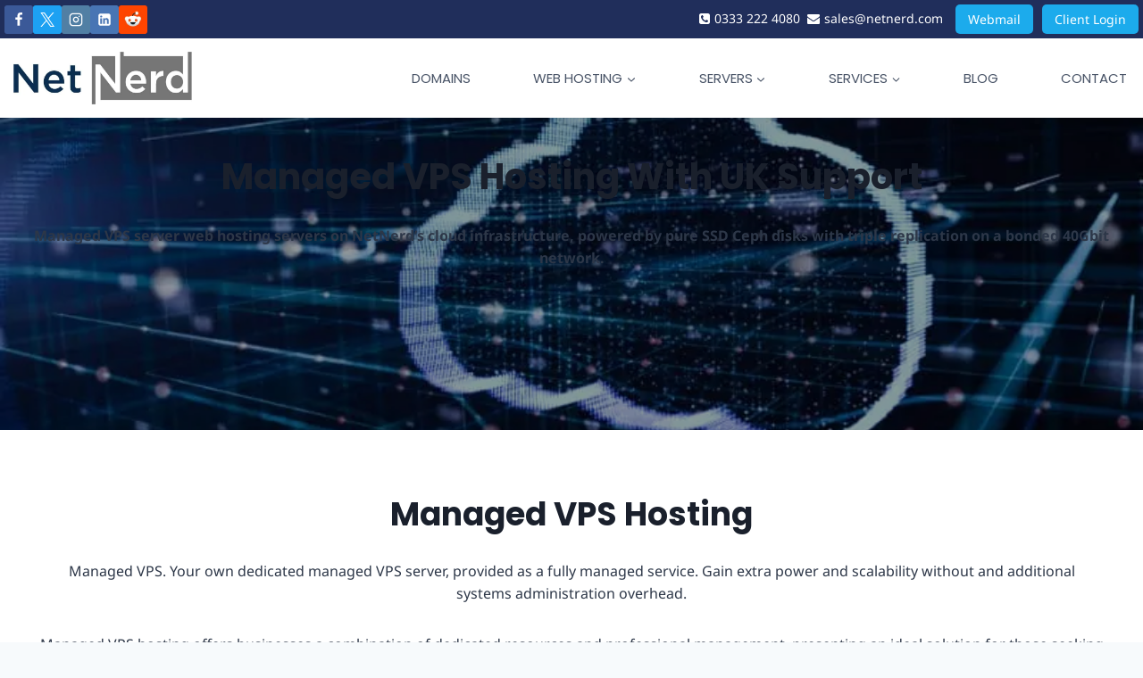

--- FILE ---
content_type: text/html; charset=UTF-8
request_url: https://netnerd.com/managed-vps/
body_size: 52077
content:
<!doctype html><html lang="en-GB" class="no-js" itemtype="https://schema.org/WebPage" itemscope><head><script data-no-optimize="1">var litespeed_docref=sessionStorage.getItem("litespeed_docref");litespeed_docref&&(Object.defineProperty(document,"referrer",{get:function(){return litespeed_docref}}),sessionStorage.removeItem("litespeed_docref"));</script> <meta charset="UTF-8"><meta name="viewport" content="width=device-width, initial-scale=1, minimum-scale=1"><meta name='robots' content='index, follow, max-image-preview:large, max-snippet:-1, max-video-preview:-1' /><title>Managed VPS Hosting | UK Support | Cloud VPS | Enhance &amp; cPanel</title><meta name="description" content="Managed VPS hosting UK. Monitored and maintained servers to host your website. Dedicated resources, Enhance or cPanel &amp; premium UK support." /><link rel="canonical" href="https://netnerd.com/managed-vps/" /><meta property="og:locale" content="en_GB" /><meta property="og:type" content="article" /><meta property="og:title" content="Managed VPS Hosting | UK Support | Cloud VPS | Enhance &amp; cPanel" /><meta property="og:description" content="Managed VPS hosting UK. Monitored and maintained servers to host your website. Dedicated resources, Enhance or cPanel &amp; premium UK support." /><meta property="og:url" content="https://netnerd.com/managed-vps/" /><meta property="og:site_name" content="NetNerd" /><meta property="article:publisher" content="https://www.facebook.com/NetNerdUK/" /><meta property="article:modified_time" content="2026-01-09T12:57:03+00:00" /><meta property="og:image" content="https://netnerd.com/wp-content/uploads/2025/04/stars5.webp" /><meta property="og:image:width" content="397" /><meta property="og:image:height" content="73" /><meta property="og:image:type" content="image/webp" /><meta name="twitter:card" content="summary_large_image" /><meta name="twitter:site" content="@netnerduk" /><meta name="twitter:label1" content="Estimated reading time" /><meta name="twitter:data1" content="21 minutes" /> <script type="application/ld+json" class="yoast-schema-graph">{"@context":"https://schema.org","@graph":[{"@type":"WebPage","@id":"https://netnerd.com/managed-vps/","url":"https://netnerd.com/managed-vps/","name":"Managed VPS Hosting | UK Support | Cloud VPS | Enhance & cPanel","isPartOf":{"@id":"https://netnerd.com/#website"},"primaryImageOfPage":{"@id":"https://netnerd.com/managed-vps/#primaryimage"},"image":{"@id":"https://netnerd.com/managed-vps/#primaryimage"},"thumbnailUrl":"https://netnerd.com/wp-content/uploads/2025/04/stars5.webp","datePublished":"2018-08-22T10:50:43+00:00","dateModified":"2026-01-09T12:57:03+00:00","description":"Managed VPS hosting UK. Monitored and maintained servers to host your website. Dedicated resources, Enhance or cPanel & premium UK support.","breadcrumb":{"@id":"https://netnerd.com/managed-vps/#breadcrumb"},"inLanguage":"en-GB","potentialAction":[{"@type":"ReadAction","target":["https://netnerd.com/managed-vps/"]}]},{"@type":"ImageObject","inLanguage":"en-GB","@id":"https://netnerd.com/managed-vps/#primaryimage","url":"https://netnerd.com/wp-content/uploads/2025/04/stars5.webp","contentUrl":"https://netnerd.com/wp-content/uploads/2025/04/stars5.webp","width":397,"height":73},{"@type":"BreadcrumbList","@id":"https://netnerd.com/managed-vps/#breadcrumb","itemListElement":[{"@type":"ListItem","position":1,"name":"Home","item":"https://netnerd.com/"},{"@type":"ListItem","position":2,"name":"Managed VPS Hosting"}]},{"@type":"WebSite","@id":"https://netnerd.com/#website","url":"https://netnerd.com/","name":"NetNerd","description":"Low Cost High Performance Web Hosting with UK Support","publisher":{"@id":"https://netnerd.com/#organization"},"potentialAction":[{"@type":"SearchAction","target":{"@type":"EntryPoint","urlTemplate":"https://netnerd.com/?s={search_term_string}"},"query-input":{"@type":"PropertyValueSpecification","valueRequired":true,"valueName":"search_term_string"}}],"inLanguage":"en-GB"},{"@type":"Organization","@id":"https://netnerd.com/#organization","name":"NetNerd","url":"https://netnerd.com/","logo":{"@type":"ImageObject","inLanguage":"en-GB","@id":"https://netnerd.com/#/schema/logo/image/","url":"https://netnerd.com/wp-content/uploads/2018/08/Screen-Shot-2018-08-23-at-16.39.03.png","contentUrl":"https://netnerd.com/wp-content/uploads/2018/08/Screen-Shot-2018-08-23-at-16.39.03.png","width":946,"height":218,"caption":"NetNerd"},"image":{"@id":"https://netnerd.com/#/schema/logo/image/"},"sameAs":["https://www.facebook.com/NetNerdUK/","https://x.com/netnerduk","https://www.linkedin.com/showcase/net-nerd"]}]}</script> <script type="litespeed/javascript">document.documentElement.classList.remove('no-js')</script> <link rel="alternate" title="oEmbed (JSON)" type="application/json+oembed" href="https://netnerd.com/wp-json/oembed/1.0/embed?url=https%3A%2F%2Fnetnerd.com%2Fmanaged-vps%2F" /><link rel="alternate" title="oEmbed (XML)" type="text/xml+oembed" href="https://netnerd.com/wp-json/oembed/1.0/embed?url=https%3A%2F%2Fnetnerd.com%2Fmanaged-vps%2F&#038;format=xml" /><style id='wp-img-auto-sizes-contain-inline-css'>img:is([sizes=auto i],[sizes^="auto," i]){contain-intrinsic-size:3000px 1500px}
/*# sourceURL=wp-img-auto-sizes-contain-inline-css */</style><style id="litespeed-ucss">.stk-block>:where(:not(.stk-row,.stk-inner-blocks,.stk--svg-wrapper,.stk-block-number-box__text)){flex:1}.stk-block .stk-button{transform-origin:center}.stk-block .stk-button.stk--hover-effect-darken:hover{filter:brightness(.9) contrast(1.2)}.stk--svg-wrapper,.stk-img-wrapper{display:inline-block;position:relative}.stk--svg-wrapper>.stk--inner-svg{display:flex;z-index:1}.stk-img-wrapper{display:block;margin:0 auto;overflow:hidden;width:100%;will-change:filter}.stk-img-wrapper:after,.stk-img-wrapper:before{content:"";inset:0;opacity:var(--stk-gradient-overlay,.3);pointer-events:none;position:absolute;z-index:1}.stk-img-wrapper img{display:block!important;height:100%!important;margin:0!important;object-fit:cover;width:100%!important}.stk-img-wrapper.stk-image--shape-stretch,.stk-img-wrapper.stk-image--shape-stretch:after,.stk-img-wrapper.stk-image--shape-stretch:before{-webkit-mask-size:100% 100%;mask-size:100% 100%}.stk-img-wrapper.stk-image--shape-stretch img{-webkit-mask-size:inherit!important;mask-size:inherit!important}.stk-block-button{--stk-block-margin-bottom:0}.stk-block.stk-block-button{min-width:-moz-fit-content;min-width:fit-content;width:auto}.stk-button,.stk-button:after,.stk-button:before{box-sizing:border-box}.stk-button-group{max-width:none!important}.stk-block.stk-block-column .stk-column-wrapper{width:100%}.stk-block-column__content{box-sizing:border-box}.stk-column-wrapper>.stk-inner-blocks,li.wp-block-stackable-icon-list-item.stk-block-icon-list-item{margin-bottom:0}.stk-block:is([data-v])>.stk-column-wrapper{min-width:0}.stk--flex>.stk-block-column{flex:0 1 auto!important;max-width:none;min-width:24px;width:-moz-fit-content;width:fit-content}.stk-block-columns>.stk-block-content{--stk-column-gap:0px;column-gap:var(--stk-column-gap);margin-left:auto;margin-right:auto}:where(.stk-block-columns){--stk-col-order-1:1;--stk-col-order-2:2;--stk-col-order-3:3;--stk-col-order-4:4;--stk-col-order-5:5;--stk-col-order-6:6;--stk-col-order-7:7;--stk-col-order-8:8;--stk-col-order-9:9;--stk-col-order-10:10;--stk-col-order-11:11;--stk-col-order-12:12;--stk-col-order-13:13;--stk-col-order-14:14;--stk-col-order-15:15;--stk-col-order-16:16;--stk-col-order-17:17;--stk-col-order-18:18;--stk-col-order-19:19;--stk-col-order-20:20;--stk-col-order-21:21;--stk-col-order-22:22;--stk-col-order-23:23;--stk-col-order-24:24;--stk-col-order-25:25;--stk-col-order-26:26;--stk-col-order-27:27;--stk-col-order-28:28;--stk-col-order-29:29;--stk-col-order-30:30;--stk-col-order-31:31;--stk-col-order-32:32;--stk-col-order-33:33;--stk-col-order-34:34;--stk-col-order-35:35;--stk-col-order-36:36;--stk-col-order-37:37;--stk-col-order-38:38;--stk-col-order-39:39;--stk-col-order-40:40}.stk-block-column:first-child{order:var(--stk-col-order-1,initial)}.stk-block-column:nth-child(2){order:var(--stk-col-order-2,initial)}.stk-block-column:nth-child(3){order:var(--stk-col-order-3,initial)}.stk-block-column:nth-child(4){order:var(--stk-col-order-4,initial)}.stk-block-heading--v2 .stk-block-heading__text:not(.stk-block-heading--use-theme-margins){margin:0!important}.stk-block-icon-list .stk-block-icon-list--column:is(.stk-block-icon-list__ul){column-count:var(--stk-icon-list-column-count,1);column-gap:var(--stk-icon-list-column-gap,16px);display:block;text-align:start;width:100%}.stk-block-icon-list .stk-block-icon-list--column:is(.stk-block-icon-list__ul) .wp-block-stackable-icon-list-item{margin-bottom:var(--stk-icon-list-row-gap,0)}.stk-block-icon-list .stk-block-icon-list--column:is(.stk-block-icon-list__ul) .wp-block-stackable-icon-list-item:last-child,.stk-block-icon-list.stk-block :is(ul) li:last-child{margin-bottom:0}.stk-block-icon-list :is(ul.stk-block-icon-list__ul){flex:none}.stk-block-icon-list ul.stk-block-icon-list__ul{list-style-type:none!important;padding-inline-start:var(--stk-icon-list-indentation,0)}.stk-block-icon-list li{break-inside:avoid;page-break-inside:avoid}.stk-block-icon-list :not(ul.stk-block-icon-list__ul,ol.stk-block-icon-list__ol){width:-moz-fit-content;width:fit-content}.stk-block-icon-list>svg [id^=stk-icon-list__icon-svg-def] svg{width:auto}.stk-block-icon-list.stk-block :is(ul){margin-bottom:0;margin-left:var(--stk-alignment-margin-left);margin-right:var(--stk-alignment-margin-right);margin-top:0}:where(.stk--has-container-scheme .stk-container:not(.stk--no-background)) .stk-block-icon-list :where(.stk-block-icon-list-item):where(:hover){--stk-icon-list-marker-color:var(--stk-accent-color-hover,var(--stk-accent-color))}.stk-block-icon-list-item{list-style-type:none!important}.stk-block-icon-list.stk-block .wp-block-stackable-icon-list-item:not(:last-child):after{border:1px #0006;bottom:calc(var(--stk-icon-list-row-gap, 0px)/-2)!important;content:""!important;display:block;left:0;position:absolute;width:100%}.stk-block-icon-list-item__content{gap:var(--stk-icon-list-icon-gap,8px)}.stk-block-icon-list .stk-block-icon-list__ul .stk-block-icon-list-item{flex-direction:column;margin-inline:0 auto;width:100%}.stk-block-icon-list .stk-block-icon-list__ul .stk-block-icon-list-item .stk-block-icon-list-item__content{align-items:center;display:flex;position:relative;width:-moz-fit-content;width:fit-content}.stk-block-icon-list .stk-block-icon-list__ul .stk-block-icon-list-item .stk-block-icon-list-item__content .stk--svg-wrapper .stk--inner-svg svg{fill:var(--stk-icon-list-marker-color);color:var(--stk-icon-list-marker-color);height:var(--stk-icon-height,var(--stk-icon-list-icon-size,16px));opacity:var(--stk-icon-list-icon-opacity,1);position:relative;transform:rotate(var(--stk-icon-list-icon-rotation,0deg));width:var(--stk-icon-height,var(--stk-icon-list-icon-size,16px))}.stk-block-icon-list .stk-block-icon-list__ul .stk-block-icon-list-item .stk-block-icon-list-item__content .stk--svg-wrapper .stk--inner-svg svg :is(use,g,path){fill:var(--stk-icon-list-marker-color);color:var(--stk-icon-list-marker-color)}.stk-block-image .stk-img-wrapper{margin-left:var(--stk-alignment-margin-left,auto);margin-right:var(--stk-alignment-margin-right,auto)}.stk-block-image figure,body{margin:0}.stk--block-horizontal-flex>.block-editor-inner-blocks>.block-editor-block-list__layout [data-type="stackable/image"]:has(.stk-img-placeholder){width:150px}:root{--stk-block-margin-bottom:24px;--stk-column-margin:12px;--stk-columns-column-gap:0px;--stk-columns-row-gap:0px;--stk-container-padding:32px;--stk-container-padding-large:64px 80px;--stk-container-padding-small:16px 32px;--stk-container-border-style:none;--stk-container-border-width:1px;--stk-container-border-radius:0px;--stk-container-box-shadow:0px 4px 24px #0000000a;--stk-container-background-color:#fff;--stk-default-container-background-color:#fff;--stk-container-color:#1e1e1e;--stk-block-background-padding:24px;--stk-block-background-border-style:none;--stk-block-background-border-width:1px;--stk-block-background-border-radius:0px;--stk-block-background-box-shadow:none;--stk-block-background-color:#f1f1f1;--stk-image-border-radius:0px;--stk-image-drop-shadow:none;--stk-button-min-height:0px;--stk-button-padding:12px 16px;--stk-button-border-style:none;--stk-button-border-width:1px;--stk-button-ghost-border-width:2px;--stk-button-border-radius:0px;--stk-button-box-shadow:none;--stk-button-icon-size:24px;--stk-button-icon-gap:8px;--stk-button-column-gap:12px;--stk-button-row-gap:12px;--stk-button-background-color:#008de4;--stk-button-text-color:#fff;--stk-default-button-background-color:#008de4;--stk-default-button-text-color:#fff;--stk-icon-button-padding:12px;--stk-icon-list-row-gap:0px;--stk-icon-list-icon-gap:8px;--stk-icon-list-indentation:0px;--stk-icon-size:36px;--stk-icon-color:#a6a6a6;--stk-icon-shape-color:#ddd;--stk-subtitle-size:16px;--stk-subtitle-color:#39414d;--stk-tab-accent-color:#008de4}.entry-content .stk-block,.stk-block,.stk-block-column__content>*{margin-bottom:var(--stk-block-margin-bottom)}.stk-button-group{column-gap:var(--stk-button-column-gap);justify-content:var(--stk-alignment-justify-content);row-gap:var(--stk-button-row-gap)}.stk-block:is(.stk-block-button):not(.is-style-link) .stk-button{--stk-icon-color:var(--stk-button-text-color);background:var(--stk-button-background-color);padding:var(--stk-button-padding)}.stk-block:is(.stk-block-button):not(.is-style-link) .stk-button>.stk-button__inner-text,.stk-block:is(.stk-block-button):not(.is-style-link) .stk-button>.stk-button__inner-text:hover{color:var(--stk-button-text-color)}.stk-block:is(.stk-block-button) .stk-button{--stk-icon-size:1em}.stk-block:not(.stk-block-column){--stk-columns-spacing:var(--stk-column-margin)}body:not(.wp-admin) .stk-block-columns:has(>.stk-block-content>.stk-block-column:first-child:last-child){--stk-columns-spacing:0}.stk-block-background{background-color:var(--stk-block-background-color)}.stk-block-background:not(.stk--no-padding){padding:var(--stk-block-background-padding)}.stk--inner-svg{border-color:var(--stk-icon-color)}.stk--inner-svg svg:last-child:not(.ugb-custom-icon):not(.stk-custom-icon){height:var(--stk-icon-size);width:var(--stk-icon-size);fill:var(--stk-icon-color)}:where(.stk--has-container-scheme .stk-container:not(.stk--no-background)) :where(.stk-block)>:is(p,div){color:var(--stk-text-color)}:where(.stk--has-container-scheme .stk-container:not(.stk--no-background)) .stk-block>:is(h1,h2,h3,h4,h6){color:var(--stk-heading-color)}:where(.stk--has-container-scheme .stk-container:not(.stk--no-background)) :is(.stk-block-text__text,.stk-block-heading__text,.is-style-link) a{color:var(--stk-link-color,var(--theme-link-initial-color,unset))}:where(.stk--has-container-scheme .stk-container:not(.stk--no-background)) :is(.stk-block-text__text,.stk-block-heading__text,.is-style-link) a:hover{color:var(--stk-link-color-hover,var(--stk-link-color,var(--theme-link-hover-color,unset)))}:where(.stk--has-container-scheme .stk-container:not(.stk--no-background)) .stk-block:is(.stk-block-button){--stk-accent-color:var(--stk-button-text-color)}:where(.stk--has-container-scheme .stk-container:not(.stk--no-background)) .stk-block:is(.stk-block-button):not(.is-style-link) .stk-button:where(:hover){--stk-icon-color:var(--stk-button-text-color-hover,var(--stk-button-text-color));--stk-accent-color-hover:var(--stk-button-text-color-hover,var(--stk-button-text-color));--stk-accent-color:var(--stk-button-text-color-hover,var(--stk-button-text-color));background:var(--stk-button-background-color-hover,var(--stk-button-background-color))}:where(.stk--has-container-scheme .stk-container:not(.stk--no-background)) .stk-block:is(.stk-block-button):not(.is-style-link) .stk-button:where(:hover)>.stk-button__inner-text,:where(.stk--has-container-scheme .stk-container:not(.stk--no-background)) .stk-block:is(.stk-block-button):not(.is-style-link) .stk-button:where(:hover)>.stk-button__inner-text:hover{color:var(--stk-button-text-color-hover,var(--stk-button-text-color))}:where(.stk--has-container-scheme .stk-container:not(.stk--no-background)) .stk-block:is(.stk-block-button).is-style-link :where(.stk-button:hover){--stk-accent-color-hover:var(--stk-link-color-hover);--stk-accent-color:var(--stk-link-color-hover)}:where(.stk--has-container-scheme .stk-container:not(.stk--no-background)) .stk--inner-svg svg:last-child:not(.ugb-custom-icon):not(.stk-custom-icon),:where(.stk--has-container-scheme .stk-container:not(.stk--no-background)) .stk--inner-svg svg:last-child:not(.ugb-custom-icon):not(.stk-custom-icon) :is(g,path){fill:var(--stk-accent-color,var(--stk-icon-color))}:where(.stk--has-container-scheme .stk-container:not(.stk--no-background)) .stk--inner-svg:where(:hover) svg:last-child:not(.ugb-custom-icon):not(.stk-custom-icon),:where(.stk--has-container-scheme .stk-container:not(.stk--no-background)) .stk--inner-svg:where(:hover) svg:last-child:not(.ugb-custom-icon):not(.stk-custom-icon) :is(g,path){fill:var(--stk-accent-color-hover,var(--stk-accent-color,var(--stk-icon-color)))}.stk-block,.stk-container{min-height:0}body.stk--is-kadence-theme :is(.entry-content) .stk-block>.stk-inner-blocks:not(.alignwide){margin-left:auto;margin-right:auto}.stk-block{box-sizing:border-box;position:relative}.stk-block,:is(.entry-content) .stk-block{margin-top:0}:is(.entry-content) .stk-block>.stk-content-align{margin-left:auto;margin-right:auto;margin-block:0;width:auto}.stk-block.stk-column{margin-bottom:0;margin-top:0;min-width:1px}.stk-column{min-width:1px}.stk-block.stk-block-column.stk-column>.stk-column-wrapper{margin:var(--stk-columns-spacing)}:root{--stk-block-width-default-detected:900px;--stk-block-width-wide-detected:80vw}.stk-row{display:flex;flex-direction:row;flex-wrap:wrap}.stk-column{align-items:stretch;box-sizing:border-box;display:flex;flex:1 1 0%;margin:0}.stk-block-content{position:relative;width:100%}.stk-block-content:not(.stk-row),.stk-inner-blocks:not(.stk-row){display:flex;flex-direction:column;justify-content:flex-start}.stk-inner-blocks{flex:1}.single-content h1:first-child,.single-content h2:first-child,.single-content h3:first-child,.single-content h4:first-child,.single-content h6:first-child,.stk-inner-blocks>:first-child{margin-top:0}.stk-inner-blocks>:last-child{margin-bottom:0}.stk-block .stk-block-heading__text,.stk-block .stk-block-text__text{margin-bottom:0}.stk-block .stk-block-text__text,.stk-block-heading,.stk-block-text{margin-top:0}.stk-block-heading,.stk-block-text{word-break:break-word}:where(.stk-block-heading:not(:first-child)) .stk-block-heading__text{margin-top:1.5em}.stk-block-heading:first-child .stk-block-heading__text:not([contenteditable]){margin-top:0}.stk-block-heading__text:after,.stk-block-heading__text:before,.stk-block-text__text:after,.stk-block-text__text:before{content:unset}.stk-block .stk-button-group:not(.stk-collapse-on-desktop){justify-content:var(--stk-alignment-justify-content)}.stk-block .stk-button-group{align-items:center;flex-direction:row}.stk-button-group .stk-block{margin-inline:revert}:where(body:not(.stk-has-block-style-inheritance)) :is(.stk-block-button):not(.is-style-link) .stk-button{text-decoration:none!important}:is(.stk-block-button):not(.is-style-link) .stk-button{align-items:center;column-gap:8px;display:flex;justify-content:center;position:relative;text-decoration:none}:is(.stk-block-button):not(.is-style-link) .stk-button:after,:is(.stk-block-button):not(.is-style-link) .stk-button:before{border-radius:inherit;content:"";height:100%;inset:0;pointer-events:none;position:absolute;width:100%}:is(.stk-block-button):not(.is-style-link) .stk-button:before,:is(.stk-block-button):not(.is-style-link) .stk-button>*{z-index:2}:is(.stk-block-button):not(.is-style-link) .stk-button:after{opacity:0;z-index:1}.stk-block{text-align:start}.has-text-align-center{--stk-alignment-padding-left:0;--stk-alignment-justify-content:center;--stk-alignment-text-align:center;--stk-alignment-margin-left:auto;--stk-alignment-margin-right:auto}.has-text-align-center,.has-text-align-left,.stk-block,.stk-block [class*=has-text-align-],.stk-block[class*=has-text-align-]{text-align:var(--stk-alignment-text-align,start)}.has-text-align-left{--stk-alignment-justify-content:flex-start;--stk-alignment-text-align:start;--stk-alignment-margin-left:0;--stk-alignment-margin-right:auto}.stk-block{justify-content:var(--stk-alignment-justify-content);z-index:1}@supports (-webkit-touch-callout:inherit){.stk-block.stk-block,.stk-container.stk-container{background-attachment:scroll!important}}.stk-block:after,.stk-block:not(.stk--has-background-overlay):before{content:none!important}.stk--has-background-overlay{background-position:50%;background-size:cover;overflow:hidden;position:relative;z-index:1}.stk--has-background-overlay:before{bottom:0;content:""!important;left:0;position:absolute;right:0;top:0;z-index:2}.stk--has-background-overlay>:not(.stk-video-background){position:relative;z-index:3}@media (-ms-high-contrast:none){::-ms-backdrop{border-radius:9999px!important}}@media only screen and (min-width:1024px){.stk-row{flex-wrap:nowrap}}@media only screen and (min-width:768px){:where(body:not(.wp-admin) .stk-block-column:first-child:nth-last-child(2)),:where(body:not(.wp-admin) .stk-block-column:nth-child(2):last-child){flex:1 1 calc(50% - var(--stk-column-gap, 0px)*1/2)!important}:where(body:not(.wp-admin) .stk-block-column:first-child:nth-last-child(3)),:where(body:not(.wp-admin) .stk-block-column:nth-child(2):nth-last-child(2)),:where(body:not(.wp-admin) .stk-block-column:nth-child(3):last-child){flex:1 1 calc(33.33333% - var(--stk-column-gap, 0px)*2/3)!important}:where(body:not(.wp-admin) .stk-block-column:first-child:nth-last-child(4)),:where(body:not(.wp-admin) .stk-block-column:nth-child(2):nth-last-child(3)),:where(body:not(.wp-admin) .stk-block-column:nth-child(3):nth-last-child(2)),:where(body:not(.wp-admin) .stk-block-column:nth-child(4):last-child){flex:1 1 calc(25% - var(--stk-column-gap, 0px)*3/4)!important}}@media only screen and (max-width:1023px){.stk-block-button{min-width:-moz-fit-content;min-width:fit-content}}@media only screen and (max-width:767px){:root{--stk-block-margin-bottom:16px;--stk-column-margin:8px;--stk-container-padding:24px;--stk-container-padding-large:32px 24px;--stk-container-padding-small:8px 24px;--stk-block-background-padding:16px}.stk-column{flex:1 1 100%;max-width:100%}}html{line-height:1.15;-webkit-text-size-adjust:100%;box-sizing:border-box}img,main{display:block}main{min-width:0}h1{font-size:2em}a{background-color:transparent;color:var(--global-palette-highlight);text-underline-offset:.1em;transition:all .1s linear}strong{font-weight:700}img{border-style:none;height:auto;max-width:100%}button,input{font-size:100%;margin:0;overflow:visible}button{text-transform:none}[type=button],button{-webkit-appearance:button}[type=checkbox]{box-sizing:border-box;padding:0}::-webkit-file-upload-button{-webkit-appearance:button;font:inherit}.site-branding a.brand img,details{display:block}summary{display:list-item}:root{--global-gray-400:#CBD5E0;--global-gray-500:#A0AEC0;--global-xs-spacing:1em;--global-sm-spacing:1.5rem;--global-md-spacing:2rem;--global-lg-spacing:2.5em;--global-xl-spacing:3.5em;--global-xxl-spacing:5rem;--global-edge-spacing:1.5rem;--global-boxed-spacing:2rem;--global-font-size-small:clamp(0.8rem, 0.73rem + 0.217vw, 0.9rem);--global-font-size-medium:clamp(1.1rem, 0.995rem + 0.326vw, 1.25rem);--global-font-size-large:clamp(1.75rem, 1.576rem + 0.543vw, 2rem);--global-font-size-larger:clamp(2rem, 1.6rem + 1vw, 2.5rem);--global-font-size-xxlarge:clamp(2.25rem, 1.728rem + 1.63vw, 3rem)}h1,h2,h3,h4,h6,ul{padding:0;margin:0}h4 a,h6 a{color:inherit;text-decoration:none}*,::after,::before{box-sizing:inherit}ul{margin:0 0 1.5em 1.5em;list-style:disc}li>ul{margin-bottom:0;margin-left:1.5em}figure{margin:.5em 0}a:active,a:focus,a:hover{color:var(--global-palette-highlight-alt);text-underline-offset:.25em}a:active,a:hover{outline:0}.inner-link-style-plain a:not(.button){text-decoration:none}.screen-reader-text{clip:rect(1px,1px,1px,1px);position:absolute!important;height:1px;width:1px;overflow:hidden;word-wrap:normal!important}.screen-reader-text:focus{background-color:#f1f1f1;border-radius:3px;box-shadow:0 0 2px 2px rgba(0,0,0,.6);clip:auto!important;color:#21759b;display:block;font-size:.875rem;font-weight:700;height:auto;left:5px;line-height:normal;padding:15px 23px 14px;text-decoration:none;top:5px;width:auto;z-index:100000}::-webkit-input-placeholder{color:var(--global-palette6)}::-moz-placeholder{color:var(--global-palette6);opacity:1}:-ms-input-placeholder{color:var(--global-palette6)}:-moz-placeholder{color:var(--global-palette6)}::placeholder{color:var(--global-palette6)}.button,button{border-radius:3px;padding:.4em 1em;border:0;font-size:1.125rem;line-height:1.6;display:inline-block;font-family:inherit;cursor:pointer;text-decoration:none;transition:all .2s ease;box-shadow:0 0 0-7px transparent}.button,.button:visited,button,button:visited{background:var(--global-palette-btn-bg);color:var(--global-palette-btn)}.button:active,.button:focus,.button:hover,button:active,button:focus,button:hover{color:var(--global-palette-btn-hover);background:var(--global-palette-btn-bg-hover);box-shadow:0 15px 25px -7px rgba(0,0,0,.1)}.button:disabled,button:disabled{cursor:not-allowed;opacity:.5}.kadence-svg-iconset{display:inline-flex;align-self:center}.kadence-svg-iconset svg{height:1em;width:1em}.kadence-svg-iconset.svg-baseline svg{top:.125em;position:relative}body.social-brand-colors .social-show-brand-always .social-button:not(.ignore-brand):not(.skip):not(.ignore){color:#fff}.kt-clear{*zoom:1}.kt-clear::after,.kt-clear::before{content:" ";display:table}.kt-clear::after{clear:both}.content-area{margin:var(--global-xxl-spacing)0}.entry-content{word-break:break-word}.content-vertical-padding-hide .content-area{margin-top:0;margin-bottom:0}.site-container{margin:0 auto;padding:0 var(--global-content-edge-padding)}.content-bg{background:#fff}.content-style-unboxed .entry:not(.loop-entry)>.entry-content-wrap{padding:0}.content-style-unboxed .content-bg:not(.loop-entry){background:0 0}.content-style-unboxed .entry:not(.loop-entry){box-shadow:none;border-radius:0}#wrapper{overflow:hidden;overflow:clip}body.footer-on-bottom #wrapper{min-height:100vh;display:flex;flex-direction:column}body.footer-on-bottom #inner-wrap{flex:1 0 auto}.site-branding{max-height:inherit}.site-branding a.brand{display:flex;gap:1em;flex-direction:row;align-items:center;text-decoration:none;color:inherit;max-height:inherit}.header-navigation ul ul.sub-menu{display:none;position:absolute;top:100%;flex-direction:column;background:#fff;margin-left:0;box-shadow:0 2px 13px rgba(0,0,0,.1);z-index:1000}.header-navigation ul ul.sub-menu>li:last-child{border-bottom:0}.nav--toggle-sub .dropdown-nav-toggle{display:block;background:0 0;position:absolute;right:0;top:50%;width:.9em;height:.9em;font-size:.9em;display:inline-flex;line-height:inherit;margin:0;padding:0;border:0;border-radius:0;transform:translateY(-50%);overflow:visible;transition:opacity .2s ease}.nav--toggle-sub li.menu-item-has-children{position:relative}.nav-drop-title-wrap{position:relative;padding-right:1em;display:block}.nav--toggle-sub li:not(.menu-item--has-toggle):focus>ul,.nav--toggle-sub:not(.click-to-open) li:hover>ul{display:block}.nav--toggle-sub li:not(.menu-item--has-toggle):focus-within>ul{display:block}.header-navigation-style-fullheight,.header-navigation-style-fullheight .header-menu-container,.header-navigation-style-fullheight .header-menu-container>ul{height:100%;align-items:center}.header-navigation-style-fullheight .header-menu-container>ul>li,.header-navigation-style-fullheight .header-menu-container>ul>li>a{display:flex;height:100%;align-items:center}.header-menu-container,.header-navigation{display:flex}.header-navigation li.menu-item>a{display:block;width:100%;text-decoration:none;color:var(--global-palette4);transition:all .2s ease-in-out;transform:translate3d(0,0,0)}.header-navigation li.menu-item>a:focus,.header-navigation li.menu-item>a:hover{color:var(--global-palette-highlight)}.header-navigation ul.sub-menu,.mobile-navigation ul{display:block;list-style:none;margin:0;padding:0}.header-navigation ul li.menu-item>a{padding:.6em .5em}.header-navigation ul ul li.menu-item>a{padding:1em;outline-offset:-2px;width:200px}.header-navigation .menu{display:flex;flex-wrap:wrap;justify-content:center;align-items:center;list-style:none;margin:0;padding:0}.menu-toggle-open{display:flex;background:0 0;align-items:center;box-shadow:none}.menu-toggle-open .menu-toggle-icon{display:flex}.menu-toggle-open:focus,.menu-toggle-open:hover{border-color:currentColor;background:0 0;box-shadow:none}.popup-drawer .drawer-header .drawer-toggle:hover,.wp-site-blocks .menu-toggle-open{box-shadow:none}.mobile-navigation{width:100%}.mobile-navigation a{display:block;width:100%;text-decoration:none;padding:.6em .5em}.drawer-nav-drop-wrap{display:flex;position:relative}.drawer-nav-drop-wrap a{color:inherit}.drawer-nav-drop-wrap .drawer-sub-toggle,.popup-drawer .drawer-header .drawer-toggle{background:0 0;color:inherit;padding:.5em .7em;display:flex;border:0;border-radius:0;box-shadow:none;line-height:normal}.mobile-navigation ul ul{padding-left:1em;transition:all .2s ease-in-out}#main-header,.mobile-navigation ul.has-collapse-sub-nav ul.sub-menu{display:none}.popup-drawer{position:fixed;display:none;top:0;bottom:0;left:-99999rem;right:99999rem;transition:opacity .25s ease-in,left 0s .25s,right 0s .25s;z-index:100000}.popup-drawer .drawer-overlay{background-color:rgba(0,0,0,.4);position:fixed;top:0;right:0;bottom:0;left:0;opacity:0;transition:opacity .2s ease-in-out}.popup-drawer .drawer-inner{width:100%;transform:translateX(100%);max-width:90%;right:0;top:0;overflow:auto;background:#090c10;color:#fff;bottom:0;opacity:0;position:fixed;box-shadow:0 0 2rem 0 rgba(0,0,0,.1);display:flex;flex-direction:column;transition:transform .3s cubic-bezier(.77,.2,.05,1),opacity .25s cubic-bezier(.77,.2,.05,1)}.popup-drawer .drawer-header{padding:0 1.5em;display:flex;justify-content:flex-end;min-height:calc(1.2em + 24px)}.popup-drawer .drawer-header .drawer-toggle{line-height:1;padding:.6em .15em;width:1em;position:relative;height:1em;box-sizing:content-box;font-size:24px}.popup-drawer .drawer-content{padding:0 1.5em 1.5em}.drawer-toggle .toggle-close-bar{width:.75em;height:.08em;background:currentColor;transform-origin:center center;position:absolute;margin-top:-.04em;opacity:0;border-radius:.08em;left:50%;margin-left:-.375em;top:50%;transform:rotate(45deg) translateX(-50%);transition:transform .3s cubic-bezier(.77,.2,.05,1),opacity .3s cubic-bezier(.77,.2,.05,1);transition-delay:.2s}.drawer-toggle .toggle-close-bar:last-child{transform:rotate(-45deg) translateX(50%)}#masthead{position:relative;z-index:11}@media screen and (min-width:1025px){#main-header{display:block}#mobile-header{display:none}}.site-header-row{display:grid;grid-template-columns:auto auto}.site-header-row.site-header-row-center-column{grid-template-columns:1fr auto 1fr}.site-header-item,.site-header-section{display:flex;max-height:inherit}.site-header-item{align-items:center;margin-right:10px}.site-header-section>.site-header-item:last-child{margin-right:0}.drawer-content .site-header-item{margin-right:0;margin-bottom:10px}.drawer-content .site-header-item:last-child{margin-bottom:0}.site-header-section-right{justify-content:flex-end}.site-header-section-center,a.social-button{justify-content:center}.header-navigation-layout-stretch-true,.header-navigation-layout-stretch-true .header-navigation,.header-navigation-layout-stretch-true .header-navigation .header-menu-container{flex-grow:1}.header-navigation-layout-stretch-true .header-navigation .header-menu-container .menu{flex-grow:1;justify-content:space-between}.element-social-inner-wrap{display:flex;flex-wrap:wrap;align-items:center;gap:.3em}a.social-button{width:2em;text-decoration:none;height:2em;display:inline-flex;align-items:center;margin:0;color:var(--global-palette4);background:var(--global-palette7);border-radius:3px;transition:all .2s ease-in-out}a.social-button:hover{color:var(--global-palette-btn);background:var(--global-palette-btn-bg)}.kadence-sticky-header{position:relative;z-index:1}#mobile-drawer{z-index:99999}.widget{margin-top:0;margin-bottom:1.5em}.footer-html p:last-child,.single-content figure:last-child,.single-content h1:last-child,.single-content h2:last-child,.single-content h3:last-child,.single-content h4:last-child,.single-content h6:last-child,.single-content p:last-child,.single-content ul:last-child,.widget-area .widget:last-child{margin-bottom:0}.widget-area ul{padding-left:.5em}.widget-area a:where(:not(.button):not(.wp-block-button__link):not(.wp-element-button)){color:var(--global-palette3);text-decoration:none}.widget-area a:where(:not(.button):not(.wp-block-button__link):not(.wp-element-button)):hover{color:var(--global-palette-highlight);text-decoration:underline}.widget-area .widget{margin-left:0;margin-right:0}.widget li:not(.kb-table-of-content-list li){line-height:1.8}.widget_nav_menu ul{margin:0;padding:0;list-style-type:none}.widget_nav_menu a{display:block;padding:.1em 0;text-decoration:none}.widget_nav_menu a:focus,.widget_nav_menu a:hover{text-decoration:none}.widget_nav_menu li{padding:0}.entry{box-shadow:0 15px 25px -10px rgba(0,0,0,.05);border-radius:.25rem}.content-wrap{position:relative}.site-main{min-width:0}.single-content{margin:var(--global-md-spacing)0 0}.single-content figure,.single-content p{margin-top:0;margin-bottom:var(--global-md-spacing)}.single-content h1,.single-content h2,.single-content h3,.single-content h4,.single-content h6{margin:1.5em 0 .5em}.single-content ul{margin:0 0 var(--global-md-spacing);padding-left:2em}.entry-content:after{display:table;clear:both;content:""}.content-title-style-hide .entry-content{margin:0}.alignfull,.entry-content .alignfull{margin-left:calc(50% - var(--global-vw, 100vw)/2);margin-right:calc(50% - var(--global-vw, 100vw)/2);max-width:100vw;width:var(--global-vw, 100vw);padding-left:0;padding-right:0;clear:both}.site-footer-row{display:grid;grid-template-columns:repeat(2,minmax(0,1fr))}.site-footer-row.site-footer-row-columns-4{grid-template-columns:minmax(0,1fr) minmax(0,1fr) minmax(0,1fr) minmax(0,1fr)}.site-footer-row.site-footer-row-columns-1{display:flex;justify-content:center}.site-footer-row.site-footer-row-columns-1 .site-footer-section{flex:1;text-align:center;min-width:0}@media screen and (min-width:720px) and (max-width:1024px){.site-footer-row-container-inner .site-footer-row.site-footer-row-tablet-column-layout-default{grid-template-columns:minmax(0,1fr)}}@media screen and (max-width:719px){.site-footer-row-container-inner .site-footer-row.site-footer-row-mobile-column-layout-row{grid-template-columns:minmax(0,1fr)}}.site-footer-section{display:flex;max-height:inherit}.footer-widget-area{flex:1;min-width:0;display:flex}.footer-widget-area>*{flex:1;min-width:0}.header-menu-container ul.menu,.site-footer-section{position:relative}.site-footer-section:not(:last-child):after{content:"";position:absolute;top:0;bottom:0;height:auto;width:0;right:-15px;transform:translateX(50%)}.footer-html{margin:1em 0}.footer-html p:first-child{margin-top:0}.header-navigation ul li a:not([href]){cursor:default}.header-navigation>div>ul>li>a,.kt-blocks-accordion-header,.nav-drop-title-wrap{display:flex;align-items:center}.kt-accordion-wrap .kt-accordion-header-wrap{margin:0;padding:0}.kt-blocks-accordion-header{align-content:space-between;background-color:var(--global-palette8,#f2f2f2);border:0 solid #fff0;border-radius:0;color:var(--global-palette5,#555555);font-size:18px;padding:10px 14px;position:relative;line-height:24px;text-align:left;text-transform:none;transition:all ease-in-out .2s;width:100%;box-shadow:none;text-shadow:none}.kt-blocks-accordion-header .kt-blocks-accordion-title{word-wrap:break-word;white-space:normal}.kt-blocks-accordion-header:focus-visible{box-shadow:none;text-shadow:none}.kt-blocks-accordion-header:focus{box-shadow:none;text-shadow:none}.kt-blocks-accordion-header:active{box-shadow:none}.kt-blocks-accordion-header:hover{background-color:var(--global-palette7,#eeeeee);color:var(--global-palette5,#444444);box-shadow:none;text-shadow:none}.kt-blocks-accordion-header:hover .kt-blocks-accordion-icon-trigger:after,.kt-blocks-accordion-header:hover .kt-blocks-accordion-icon-trigger:before{background-color:currentColor}.kt-blocks-accordion-title-wrap{display:flex;padding-right:10px}.kt-accordion-panel-inner:after{clear:both;display:table;content:""}.kt-blocks-accordion-icon-trigger{display:block;height:24px;margin-left:auto;position:relative;transition:all ease-in-out .2s;width:24px;min-width:24px;box-sizing:content-box}.kt-blocks-accordion-icon-trigger:after,.kt-blocks-accordion-icon-trigger:before{background-color:var(--global-palette5,#444444)}.kt-accodion-icon-style-arrow .kt-blocks-accordion-icon-trigger:after,.kt-accodion-icon-style-arrow .kt-blocks-accordion-icon-trigger:before{content:"";height:2px;position:absolute;top:11px;transition:all ease-in-out .1333333333s;width:12px}.kt-accodion-icon-style-arrow .kt-blocks-accordion-icon-trigger:before{left:2px;transform:rotate(45deg);transform-origin:50%}.kt-accodion-icon-style-arrow .kt-blocks-accordion-icon-trigger:after{transform:rotate(-45deg);right:2px;transform-origin:50%}.kt-accordion-inner-wrap .wp-block-kadence-pane>.kt-accordion-header-wrap{margin-top:0}.kt-accordion-inner-wrap{column-gap:var(--global-kb-gap-md,2rem);display:flex;flex-direction:column;row-gap:8px}.kt-accordion-panel-inner{padding:20px;border:1px solid var(--global-palette7,#eeeeee);border-top-width:0}.kt-accordion-panel{display:block}.kt-accordion-panel.kt-accordion-panel-hidden{max-height:0!important;overflow:hidden;display:none}@font-face{font-display:swap;font-family:"Noto Sans";font-style:normal;font-weight:400;font-display:swap;src:url(//netnerd.com/wp-content/uploads/omgf/kadence-fonts-gfonts/noto-sans-normal-latin-ext.woff2?ver=1761651149)format("woff2");unicode-range:U+0100-02BA,U+02BD-02C5,U+02C7-02CC,U+02CE-02D7,U+02DD-02FF,U+0304,U+0308,U+0329,U+1D00-1DBF,U+1E00-1E9F,U+1EF2-1EFF,U+2020,U+20A0-20AB,U+20AD-20C0,U+2113,U+2C60-2C7F,U+A720-A7FF}@font-face{font-display:swap;font-family:"Noto Sans";font-style:normal;font-weight:400;font-display:swap;src:url(//netnerd.com/wp-content/uploads/omgf/kadence-fonts-gfonts/noto-sans-normal-latin.woff2?ver=1761651149)format("woff2");unicode-range:U+0000-00FF,U+0131,U+0152-0153,U+02BB-02BC,U+02C6,U+02DA,U+02DC,U+0304,U+0308,U+0329,U+2000-206F,U+20AC,U+2122,U+2191,U+2193,U+2212,U+2215,U+FEFF,U+FFFD}@font-face{font-display:swap;font-family:"Noto Sans";font-style:normal;font-weight:700;font-display:swap;src:url(//netnerd.com/wp-content/uploads/omgf/kadence-fonts-gfonts/noto-sans-normal-latin-ext.woff2?ver=1761651149)format("woff2");unicode-range:U+0100-02BA,U+02BD-02C5,U+02C7-02CC,U+02CE-02D7,U+02DD-02FF,U+0304,U+0308,U+0329,U+1D00-1DBF,U+1E00-1E9F,U+1EF2-1EFF,U+2020,U+20A0-20AB,U+20AD-20C0,U+2113,U+2C60-2C7F,U+A720-A7FF}@font-face{font-display:swap;font-family:"Noto Sans";font-style:normal;font-weight:700;font-display:swap;src:url(//netnerd.com/wp-content/uploads/omgf/kadence-fonts-gfonts/noto-sans-normal-latin.woff2?ver=1761651149)format("woff2");unicode-range:U+0000-00FF,U+0131,U+0152-0153,U+02BB-02BC,U+02C6,U+02DA,U+02DC,U+0304,U+0308,U+0329,U+2000-206F,U+20AC,U+2122,U+2191,U+2193,U+2212,U+2215,U+FEFF,U+FFFD}@font-face{font-display:swap;font-family:"Poppins";font-style:normal;font-weight:400;font-display:swap;src:url(//netnerd.com/wp-content/uploads/omgf/kadence-fonts-gfonts/poppins-normal-latin-ext-400.woff2?ver=1761651149)format("woff2");unicode-range:U+0100-02BA,U+02BD-02C5,U+02C7-02CC,U+02CE-02D7,U+02DD-02FF,U+0304,U+0308,U+0329,U+1D00-1DBF,U+1E00-1E9F,U+1EF2-1EFF,U+2020,U+20A0-20AB,U+20AD-20C0,U+2113,U+2C60-2C7F,U+A720-A7FF}@font-face{font-display:swap;font-family:"Poppins";font-style:normal;font-weight:400;font-display:swap;src:url(//netnerd.com/wp-content/uploads/omgf/kadence-fonts-gfonts/poppins-normal-latin-400.woff2?ver=1761651149)format("woff2");unicode-range:U+0000-00FF,U+0131,U+0152-0153,U+02BB-02BC,U+02C6,U+02DA,U+02DC,U+0304,U+0308,U+0329,U+2000-206F,U+20AC,U+2122,U+2191,U+2193,U+2212,U+2215,U+FEFF,U+FFFD}@font-face{font-display:swap;font-family:"Poppins";font-style:normal;font-weight:700;font-display:swap;src:url(//netnerd.com/wp-content/uploads/omgf/kadence-fonts-gfonts/poppins-normal-latin-ext-700.woff2?ver=1761651149)format("woff2");unicode-range:U+0100-02BA,U+02BD-02C5,U+02C7-02CC,U+02CE-02D7,U+02DD-02FF,U+0304,U+0308,U+0329,U+1D00-1DBF,U+1E00-1E9F,U+1EF2-1EFF,U+2020,U+20A0-20AB,U+20AD-20C0,U+2113,U+2C60-2C7F,U+A720-A7FF}@font-face{font-display:swap;font-family:"Poppins";font-style:normal;font-weight:700;font-display:swap;src:url(//netnerd.com/wp-content/uploads/omgf/kadence-fonts-gfonts/poppins-normal-latin-700.woff2?ver=1761651149)format("woff2");unicode-range:U+0000-00FF,U+0131,U+0152-0153,U+02BB-02BC,U+02C6,U+02DA,U+02DC,U+0304,U+0308,U+0329,U+2000-206F,U+20AC,U+2122,U+2191,U+2193,U+2212,U+2215,U+FEFF,U+FFFD}</style><link rel="preload" as="image" href="https://netnerd.com/wp-content/uploads/2024/06/cropped-net-nerd-logo.webp"><link rel="preload" as="image" href="https://netnerd.com/wp-content/uploads/2024/06/cropped-net-nerd-logo.webp"><style id='ugb-style-css-inline-css'>:root {--stk-block-width-default-detected: 1290px;}
/*# sourceURL=ugb-style-css-inline-css */</style><style id='ugb-style-css-nodep-inline-css'>/* Global Color Schemes (background-scheme-default-3) */
.stk--background-scheme--scheme-default-3{--stk-block-background-color:#0f0e17;--stk-heading-color:#fffffe;--stk-text-color:#fffffe;--stk-link-color:#f00069;--stk-accent-color:#f00069;--stk-subtitle-color:#f00069;--stk-button-background-color:#f00069;--stk-button-text-color:#fffffe;--stk-button-outline-color:#fffffe;}
/* Global Color Schemes (container-scheme-default-3) */
.stk--container-scheme--scheme-default-3{--stk-container-background-color:#0f0e17;--stk-heading-color:#fffffe;--stk-text-color:#fffffe;--stk-link-color:#f00069;--stk-accent-color:#f00069;--stk-subtitle-color:#f00069;--stk-button-background-color:#f00069;--stk-button-text-color:#fffffe;--stk-button-outline-color:#fffffe;}
/* Global Preset Controls */
:root{--stk--preset--font-size--small:var(--wp--preset--font-size--small);--stk--preset--font-size--medium:var(--wp--preset--font-size--medium);--stk--preset--font-size--large:var(--wp--preset--font-size--large);--stk--preset--font-size--larger:var(--wp--preset--font-size--larger);--stk--preset--font-size--xxlarge:var(--wp--preset--font-size--xxlarge);--stk--preset--spacing--20:var(--wp--preset--spacing--20);--stk--preset--spacing--30:var(--wp--preset--spacing--30);--stk--preset--spacing--40:var(--wp--preset--spacing--40);--stk--preset--spacing--50:var(--wp--preset--spacing--50);--stk--preset--spacing--60:var(--wp--preset--spacing--60);--stk--preset--spacing--70:var(--wp--preset--spacing--70);--stk--preset--spacing--80:var(--wp--preset--spacing--80);}
/*# sourceURL=ugb-style-css-nodep-inline-css */</style><style id='classic-theme-styles-inline-css'>/*! This file is auto-generated */
.wp-block-button__link{color:#fff;background-color:#32373c;border-radius:9999px;box-shadow:none;text-decoration:none;padding:calc(.667em + 2px) calc(1.333em + 2px);font-size:1.125em}.wp-block-file__button{background:#32373c;color:#fff;text-decoration:none}
/*# sourceURL=/wp-includes/css/classic-themes.min.css */</style><style id='kadence-global-inline-css'>/* Kadence Base CSS */
:root{--global-palette1:#202e5b;--global-palette2:#1cabec;--global-palette3:#1A202C;--global-palette4:#2D3748;--global-palette5:#4A5568;--global-palette6:#1582b3;--global-palette7:#EDF2F7;--global-palette8:#F7FAFC;--global-palette9:#ffffff;--global-palette10:oklch(from var(--global-palette1) calc(l + 0.10 * (1 - l)) calc(c * 1.00) calc(h + 180) / 100%);--global-palette11:#13612e;--global-palette12:#1159af;--global-palette13:#b82105;--global-palette14:#f7630c;--global-palette15:#f5a524;--global-palette9rgb:255, 255, 255;--global-palette-highlight:#4bbb5a;--global-palette-highlight-alt:#09ff00;--global-palette-highlight-alt2:var(--global-palette9);--global-palette-btn-bg:var(--global-palette2);--global-palette-btn-bg-hover:var(--global-palette6);--global-palette-btn:var(--global-palette9);--global-palette-btn-hover:var(--global-palette9);--global-palette-btn-sec-bg:var(--global-palette7);--global-palette-btn-sec-bg-hover:var(--global-palette2);--global-palette-btn-sec:var(--global-palette3);--global-palette-btn-sec-hover:var(--global-palette9);--global-body-font-family:'Noto Sans', sans-serif;--global-heading-font-family:Poppins, sans-serif;--global-primary-nav-font-family:Poppins, sans-serif;--global-fallback-font:sans-serif;--global-display-fallback-font:sans-serif;--global-content-width:1290px;--global-content-wide-width:calc(1290px + 230px);--global-content-narrow-width:842px;--global-content-edge-padding:1.5rem;--global-content-boxed-padding:2rem;--global-calc-content-width:calc(1290px - var(--global-content-edge-padding) - var(--global-content-edge-padding) );--wp--style--global--content-size:var(--global-calc-content-width);}.wp-site-blocks{--global-vw:calc( 100vw - ( 0.5 * var(--scrollbar-offset)));}body{background:var(--global-palette8);}body, input, select, optgroup, textarea{font-style:normal;font-weight:normal;font-size:16px;line-height:1.6;font-family:var(--global-body-font-family);color:var(--global-palette4);}.content-bg, body.content-style-unboxed .site{background:var(--global-palette9);}h1,h2,h3,h4,h5,h6{font-family:var(--global-heading-font-family);}h1{font-style:normal;font-weight:700;font-size:40px;line-height:1.5;color:var(--global-palette3);}h2{font-style:normal;font-weight:700;font-size:36px;line-height:1.5;color:var(--global-palette3);}h3{font-style:normal;font-weight:700;font-size:22px;line-height:1.5;color:var(--global-palette3);}h4{font-weight:700;font-size:22px;line-height:1.5;color:var(--global-palette4);}h5{font-weight:700;font-size:20px;line-height:1.5;color:var(--global-palette4);}h6{font-weight:700;font-size:18px;line-height:1.5;color:var(--global-palette5);}.entry-hero .kadence-breadcrumbs{max-width:1290px;}.site-container, .site-header-row-layout-contained, .site-footer-row-layout-contained, .entry-hero-layout-contained, .comments-area, .alignfull > .wp-block-cover__inner-container, .alignwide > .wp-block-cover__inner-container{max-width:var(--global-content-width);}.content-width-narrow .content-container.site-container, .content-width-narrow .hero-container.site-container{max-width:var(--global-content-narrow-width);}@media all and (min-width: 1520px){.wp-site-blocks .content-container  .alignwide{margin-left:-115px;margin-right:-115px;width:unset;max-width:unset;}}@media all and (min-width: 1102px){.content-width-narrow .wp-site-blocks .content-container .alignwide{margin-left:-130px;margin-right:-130px;width:unset;max-width:unset;}}.content-style-boxed .wp-site-blocks .entry-content .alignwide{margin-left:calc( -1 * var( --global-content-boxed-padding ) );margin-right:calc( -1 * var( --global-content-boxed-padding ) );}.content-area{margin-top:5rem;margin-bottom:5rem;}@media all and (max-width: 1024px){.content-area{margin-top:3rem;margin-bottom:3rem;}}@media all and (max-width: 767px){.content-area{margin-top:2rem;margin-bottom:2rem;}}@media all and (max-width: 1024px){:root{--global-content-boxed-padding:2rem;}}@media all and (max-width: 767px){:root{--global-content-boxed-padding:1.5rem;}}.entry-content-wrap{padding:2rem;}@media all and (max-width: 1024px){.entry-content-wrap{padding:2rem;}}@media all and (max-width: 767px){.entry-content-wrap{padding:1.5rem;}}.entry.single-entry{box-shadow:0px 15px 15px -10px rgba(0,0,0,0.05);}.entry.loop-entry{box-shadow:0px 15px 15px -10px rgba(0,0,0,0.05);}.loop-entry .entry-content-wrap{padding:2rem;}@media all and (max-width: 1024px){.loop-entry .entry-content-wrap{padding:2rem;}}@media all and (max-width: 767px){.loop-entry .entry-content-wrap{padding:1.5rem;}}.has-sidebar:not(.has-left-sidebar) .content-container{grid-template-columns:1fr 27%;}.has-sidebar.has-left-sidebar .content-container{grid-template-columns:27% 1fr;}button, .button, .wp-block-button__link, input[type="button"], input[type="reset"], input[type="submit"], .fl-button, .elementor-button-wrapper .elementor-button, .wc-block-components-checkout-place-order-button, .wc-block-cart__submit{box-shadow:0px 0px 0px -7px rgba(0,0,0,0);}button:hover, button:focus, button:active, .button:hover, .button:focus, .button:active, .wp-block-button__link:hover, .wp-block-button__link:focus, .wp-block-button__link:active, input[type="button"]:hover, input[type="button"]:focus, input[type="button"]:active, input[type="reset"]:hover, input[type="reset"]:focus, input[type="reset"]:active, input[type="submit"]:hover, input[type="submit"]:focus, input[type="submit"]:active, .elementor-button-wrapper .elementor-button:hover, .elementor-button-wrapper .elementor-button:focus, .elementor-button-wrapper .elementor-button:active, .wc-block-cart__submit:hover{box-shadow:0px 15px 25px -7px rgba(0,0,0,0.1);}.kb-button.kb-btn-global-outline.kb-btn-global-inherit{padding-top:calc(px - 2px);padding-right:calc(px - 2px);padding-bottom:calc(px - 2px);padding-left:calc(px - 2px);}@media all and (min-width: 1025px){.transparent-header .entry-hero .entry-hero-container-inner{padding-top:calc(10px + 40px);}}@media all and (max-width: 1024px){.mobile-transparent-header .entry-hero .entry-hero-container-inner{padding-top:calc(10px + 40px);}}@media all and (max-width: 767px){.mobile-transparent-header .entry-hero .entry-hero-container-inner{padding-top:calc(10px + 40px);}}.entry-hero.page-hero-section .entry-header{min-height:200px;}.loop-entry.type-post h2.entry-title{font-style:normal;font-size:30px;color:var(--global-palette4);}.loop-entry.type-post .entry-taxonomies{font-style:normal;}.loop-entry.type-post .entry-taxonomies, .loop-entry.type-post .entry-taxonomies a{color:var(--global-palette1);}.loop-entry.type-post .entry-taxonomies .category-style-pill a{background:var(--global-palette1);}.loop-entry.type-post .entry-taxonomies a:hover{color:var(--global-palette5);}.loop-entry.type-post .entry-taxonomies .category-style-pill a:hover{background:var(--global-palette5);}.loop-entry.type-post .entry-meta{color:var(--global-palette3);}body.social-brand-colors .social-show-brand-hover .social-link-facebook:not(.ignore-brand):not(.skip):not(.ignore):hover, body.social-brand-colors .social-show-brand-until .social-link-facebook:not(:hover):not(.skip):not(.ignore), body.social-brand-colors .social-show-brand-always .social-link-facebook:not(.ignore-brand):not(.skip):not(.ignore){background:#3b5998;}body.social-brand-colors .social-show-brand-hover.social-style-outline .social-link-facebook:not(.ignore-brand):not(.skip):not(.ignore):hover, body.social-brand-colors .social-show-brand-until.social-style-outline .social-link-facebook:not(:hover):not(.skip):not(.ignore), body.social-brand-colors .social-show-brand-always.social-style-outline .social-link-facebook:not(.ignore-brand):not(.skip):not(.ignore){color:#3b5998;}body.social-brand-colors .social-show-brand-hover .social-link-twitter:not(.ignore-brand):not(.skip):not(.ignore):hover, body.social-brand-colors .social-show-brand-until .social-link-twitter:not(:hover):not(.skip):not(.ignore), body.social-brand-colors .social-show-brand-always .social-link-twitter:not(.ignore-brand):not(.skip):not(.ignore){background:#1DA1F2;}body.social-brand-colors .social-show-brand-hover.social-style-outline .social-link-twitter:not(.ignore-brand):not(.skip):not(.ignore):hover, body.social-brand-colors .social-show-brand-until.social-style-outline .social-link-twitter:not(:hover):not(.skip):not(.ignore), body.social-brand-colors .social-show-brand-always.social-style-outline .social-link-twitter:not(.ignore-brand):not(.skip):not(.ignore){color:#1DA1F2;}body.social-brand-colors .social-show-brand-hover .social-link-instagram:not(.ignore-brand):not(.skip):not(.ignore):hover, body.social-brand-colors .social-show-brand-until .social-link-instagram:not(:hover):not(.skip):not(.ignore), body.social-brand-colors .social-show-brand-always .social-link-instagram:not(.ignore-brand):not(.skip):not(.ignore){background:#517fa4;}body.social-brand-colors .social-show-brand-hover.social-style-outline .social-link-instagram:not(.ignore-brand):not(.skip):not(.ignore):hover, body.social-brand-colors .social-show-brand-until.social-style-outline .social-link-instagram:not(:hover):not(.skip):not(.ignore), body.social-brand-colors .social-show-brand-always.social-style-outline .social-link-instagram:not(.ignore-brand):not(.skip):not(.ignore){color:#517fa4;}body.social-brand-colors .social-show-brand-hover .social-link-linkedin:not(.ignore-brand):not(.skip):not(.ignore):hover, body.social-brand-colors .social-show-brand-until .social-link-linkedin:not(:hover):not(.skip):not(.ignore), body.social-brand-colors .social-show-brand-always .social-link-linkedin:not(.ignore-brand):not(.skip):not(.ignore){background:#4875B4;}body.social-brand-colors .social-show-brand-hover.social-style-outline .social-link-linkedin:not(.ignore-brand):not(.skip):not(.ignore):hover, body.social-brand-colors .social-show-brand-until.social-style-outline .social-link-linkedin:not(:hover):not(.skip):not(.ignore), body.social-brand-colors .social-show-brand-always.social-style-outline .social-link-linkedin:not(.ignore-brand):not(.skip):not(.ignore){color:#4875B4;}body.social-brand-colors .social-show-brand-hover .social-link-reddit:not(.ignore-brand):not(.skip):not(.ignore):hover, body.social-brand-colors .social-show-brand-until .social-link-reddit:not(:hover):not(.skip):not(.ignore), body.social-brand-colors .social-show-brand-always .social-link-reddit:not(.ignore-brand):not(.skip):not(.ignore){background:#ff4500;}body.social-brand-colors .social-show-brand-hover.social-style-outline .social-link-reddit:not(.ignore-brand):not(.skip):not(.ignore):hover, body.social-brand-colors .social-show-brand-until.social-style-outline .social-link-reddit:not(:hover):not(.skip):not(.ignore), body.social-brand-colors .social-show-brand-always.social-style-outline .social-link-reddit:not(.ignore-brand):not(.skip):not(.ignore){color:#ff4500;}body.social-brand-colors .social-show-brand-hover .social-link-youtube:not(.ignore-brand):not(.skip):not(.ignore):hover, body.social-brand-colors .social-show-brand-until .social-link-youtube:not(:hover):not(.skip):not(.ignore), body.social-brand-colors .social-show-brand-always .social-link-youtube:not(.ignore-brand):not(.skip):not(.ignore){background:#FF3333;}body.social-brand-colors .social-show-brand-hover.social-style-outline .social-link-youtube:not(.ignore-brand):not(.skip):not(.ignore):hover, body.social-brand-colors .social-show-brand-until.social-style-outline .social-link-youtube:not(:hover):not(.skip):not(.ignore), body.social-brand-colors .social-show-brand-always.social-style-outline .social-link-youtube:not(.ignore-brand):not(.skip):not(.ignore){color:#FF3333;}
/* Kadence Header CSS */
@media all and (max-width: 1024px){.mobile-transparent-header #masthead{position:absolute;left:0px;right:0px;z-index:100;}.kadence-scrollbar-fixer.mobile-transparent-header #masthead{right:var(--scrollbar-offset,0);}.mobile-transparent-header #masthead, .mobile-transparent-header .site-top-header-wrap .site-header-row-container-inner, .mobile-transparent-header .site-main-header-wrap .site-header-row-container-inner, .mobile-transparent-header .site-bottom-header-wrap .site-header-row-container-inner{background:transparent;}.site-header-row-tablet-layout-fullwidth, .site-header-row-tablet-layout-standard{padding:0px;}}@media all and (min-width: 1025px){.transparent-header #masthead{position:absolute;left:0px;right:0px;z-index:100;}.transparent-header.kadence-scrollbar-fixer #masthead{right:var(--scrollbar-offset,0);}.transparent-header #masthead, .transparent-header .site-top-header-wrap .site-header-row-container-inner, .transparent-header .site-main-header-wrap .site-header-row-container-inner, .transparent-header .site-bottom-header-wrap .site-header-row-container-inner{background:transparent;}}.site-branding a.brand img{max-width:200px;}.site-branding a.brand img.svg-logo-image{width:200px;}.site-branding{padding:10px 10px 10px 10px;}#masthead, #masthead .kadence-sticky-header.item-is-fixed:not(.item-at-start):not(.site-header-row-container):not(.site-main-header-wrap), #masthead .kadence-sticky-header.item-is-fixed:not(.item-at-start) > .site-header-row-container-inner{background:#ffffff;}.site-main-header-inner-wrap{min-height:40px;}.site-main-header-wrap .site-header-row-container-inner>.site-container{padding:5px 5px 5px 5px;}.site-top-header-wrap .site-header-row-container-inner{background:var(--global-palette1);}.site-top-header-inner-wrap{min-height:10px;}.site-top-header-wrap .site-header-row-container-inner>.site-container{padding:5px 5px 5px 5px;}@media all and (max-width: 767px){.site-top-header-wrap .site-header-row-container-inner>.site-container{padding:5px 10px 5px 10px;}}.site-main-header-wrap.site-header-row-container.site-header-focus-item.site-header-row-layout-standard.kadence-sticky-header.item-is-fixed.item-is-stuck, .site-header-upper-inner-wrap.kadence-sticky-header.item-is-fixed.item-is-stuck, .site-header-inner-wrap.kadence-sticky-header.item-is-fixed.item-is-stuck, .site-top-header-wrap.site-header-row-container.site-header-focus-item.site-header-row-layout-standard.kadence-sticky-header.item-is-fixed.item-is-stuck, .site-bottom-header-wrap.site-header-row-container.site-header-focus-item.site-header-row-layout-standard.kadence-sticky-header.item-is-fixed.item-is-stuck{box-shadow:0px 0px 0px 0px rgba(0,0,0,0);}.header-navigation[class*="header-navigation-style-underline"] .header-menu-container.primary-menu-container>ul>li>a:after{width:calc( 100% - 1.7em);}.main-navigation .primary-menu-container > ul > li.menu-item > a{padding-left:calc(1.7em / 2);padding-right:calc(1.7em / 2);color:var(--global-palette5);}.main-navigation .primary-menu-container > ul > li.menu-item .dropdown-nav-special-toggle{right:calc(1.7em / 2);}.main-navigation .primary-menu-container > ul li.menu-item > a{font-style:normal;font-weight:normal;font-size:15px;font-family:var(--global-primary-nav-font-family);}.main-navigation .primary-menu-container > ul > li.menu-item > a:hover{color:var(--global-palette-highlight);}.main-navigation .primary-menu-container > ul > li.menu-item.current-menu-item > a{color:var(--global-palette3);}.header-navigation .header-menu-container ul ul.sub-menu, .header-navigation .header-menu-container ul ul.submenu{background:var(--global-palette8);box-shadow:0px 2px 13px 0px rgba(0,0,0,0.1);}.header-navigation .header-menu-container ul ul li.menu-item, .header-menu-container ul.menu > li.kadence-menu-mega-enabled > ul > li.menu-item > a{border-bottom:1px solid #cfebed;border-radius:0px 0px 0px 0px;}.header-navigation .header-menu-container ul ul li.menu-item > a{width:200px;padding-top:1em;padding-bottom:1em;color:var(--global-palette3);font-style:normal;font-weight:normal;font-size:13px;font-family:Poppins, sans-serif;}.header-navigation .header-menu-container ul ul li.menu-item > a:hover{color:var(--global-palette1);background:var(--global-palette7);border-radius:0px 0px 0px 0px;}.header-navigation .header-menu-container ul ul li.menu-item.current-menu-item > a{color:var(--global-palette5);background:var(--global-palette8);border-radius:0px 0px 0px 0px;}.mobile-toggle-open-container .menu-toggle-open, .mobile-toggle-open-container .menu-toggle-open:focus{color:var(--global-palette5);padding:0.4em 0.6em 0.4em 0.6em;font-size:14px;}.mobile-toggle-open-container .menu-toggle-open.menu-toggle-style-bordered{border:1px solid currentColor;}.mobile-toggle-open-container .menu-toggle-open .menu-toggle-icon{font-size:25px;}.mobile-toggle-open-container .menu-toggle-open:hover, .mobile-toggle-open-container .menu-toggle-open:focus-visible{color:var(--global-palette-highlight);}.mobile-navigation ul li{font-size:14px;}.mobile-navigation ul li a{padding-top:1em;padding-bottom:1em;}.mobile-navigation ul li > a, .mobile-navigation ul li.menu-item-has-children > .drawer-nav-drop-wrap{background:var(--global-palette9);color:var(--global-palette3);}.mobile-navigation ul li > a:hover, .mobile-navigation ul li.menu-item-has-children > .drawer-nav-drop-wrap:hover{background:var(--global-palette7);color:var(--global-palette1);}.mobile-navigation ul li.current-menu-item > a, .mobile-navigation ul li.current-menu-item.menu-item-has-children > .drawer-nav-drop-wrap{background:var(--global-palette8);color:var(--global-palette5);}.mobile-navigation ul li.menu-item-has-children .drawer-nav-drop-wrap, .mobile-navigation ul li:not(.menu-item-has-children) a{border-bottom:1px solid #cfebed;}.mobile-navigation:not(.drawer-navigation-parent-toggle-true) ul li.menu-item-has-children .drawer-nav-drop-wrap button{border-left:1px solid #cfebed;}#mobile-drawer .drawer-header .drawer-toggle{padding:0.6em 0.15em 0.6em 0.15em;font-size:24px;}#main-header .header-button{font-style:normal;font-size:14px;border-radius:5px 5px 5px 5px;box-shadow:0px 0px 0px -7px rgba(0,0,0,0);}#main-header .header-button:hover{box-shadow:0px 15px 25px -7px rgba(0,0,0,0.1);}.header-social-wrap .header-social-inner-wrap{font-size:1em;gap:0.3em;}.header-social-wrap .header-social-inner-wrap .social-button{border:2px none transparent;border-radius:3px;}.header-mobile-social-wrap .header-mobile-social-inner-wrap{font-size:1em;gap:0.3em;}.header-mobile-social-wrap .header-mobile-social-inner-wrap .social-button{border:2px none transparent;border-radius:3px;}.mobile-header-button-wrap .mobile-header-button-inner-wrap .mobile-header-button{border-radius:5px 5px 5px 5px;border:2px none transparent;box-shadow:0px 0px 0px -7px rgba(0,0,0,0);}.mobile-header-button-wrap .mobile-header-button-inner-wrap .mobile-header-button:hover{box-shadow:0px 15px 25px -7px rgba(0,0,0,0.1);}
/* Kadence Footer CSS */
.site-top-footer-wrap .site-footer-row-container-inner{background:var(--global-palette1);font-style:normal;color:var(--global-palette9);}.site-footer .site-top-footer-wrap a:not(.button):not(.wp-block-button__link):not(.wp-element-button){color:var(--global-palette9);}.site-top-footer-inner-wrap{padding-top:30px;padding-bottom:30px;grid-column-gap:40px;grid-row-gap:40px;}.site-top-footer-inner-wrap .widget{margin-bottom:30px;}.site-top-footer-inner-wrap .widget-area .widget-title{font-style:normal;color:var(--global-palette9);}.site-top-footer-inner-wrap .site-footer-section:not(:last-child):after{right:calc(-40px / 2);}.site-bottom-footer-wrap .site-footer-row-container-inner{background:var(--global-palette1);}.site-bottom-footer-inner-wrap{padding-top:30px;padding-bottom:30px;grid-column-gap:30px;}.site-bottom-footer-inner-wrap .widget{margin-bottom:30px;}.site-bottom-footer-inner-wrap .site-footer-section:not(:last-child):after{right:calc(-30px / 2);}#colophon .footer-html{font-style:normal;color:var(--global-palette9);}#colophon .site-footer-row-container .site-footer-row .footer-html a{color:var(--global-palette9);}#colophon .site-footer-row-container .site-footer-row .footer-html a:hover{color:var(--global-palette7);}
/* Kadence Pro Header CSS */
.header-navigation-dropdown-direction-left ul ul.submenu, .header-navigation-dropdown-direction-left ul ul.sub-menu{right:0px;left:auto;}.rtl .header-navigation-dropdown-direction-right ul ul.submenu, .rtl .header-navigation-dropdown-direction-right ul ul.sub-menu{left:0px;right:auto;}.header-account-button .nav-drop-title-wrap > .kadence-svg-iconset, .header-account-button > .kadence-svg-iconset{font-size:1.2em;}.site-header-item .header-account-button .nav-drop-title-wrap, .site-header-item .header-account-wrap > .header-account-button{display:flex;align-items:center;}.header-account-style-icon_label .header-account-label{padding-left:5px;}.header-account-style-label_icon .header-account-label{padding-right:5px;}.site-header-item .header-account-wrap .header-account-button{text-decoration:none;box-shadow:none;color:inherit;background:transparent;padding:0.6em 0em 0.6em 0em;}.header-mobile-account-wrap .header-account-button .nav-drop-title-wrap > .kadence-svg-iconset, .header-mobile-account-wrap .header-account-button > .kadence-svg-iconset{font-size:1.2em;}.header-mobile-account-wrap .header-account-button .nav-drop-title-wrap, .header-mobile-account-wrap > .header-account-button{display:flex;align-items:center;}.header-mobile-account-wrap.header-account-style-icon_label .header-account-label{padding-left:5px;}.header-mobile-account-wrap.header-account-style-label_icon .header-account-label{padding-right:5px;}.header-mobile-account-wrap .header-account-button{text-decoration:none;box-shadow:none;color:inherit;background:transparent;padding:0.6em 0em 0.6em 0em;}#login-drawer .drawer-inner .drawer-content{display:flex;justify-content:center;align-items:center;position:absolute;top:0px;bottom:0px;left:0px;right:0px;padding:0px;}#loginform p label{display:block;}#login-drawer #loginform{width:100%;}#login-drawer #loginform input{width:100%;}#login-drawer #loginform input[type="checkbox"]{width:auto;}#login-drawer .drawer-inner .drawer-header{position:relative;z-index:100;}#login-drawer .drawer-content_inner.widget_login_form_inner{padding:2em;width:100%;max-width:350px;border-radius:.25rem;background:var(--global-palette9);color:var(--global-palette4);}#login-drawer .lost_password a{color:var(--global-palette6);}#login-drawer .lost_password, #login-drawer .register-field{text-align:center;}#login-drawer .widget_login_form_inner p{margin-top:1.2em;margin-bottom:0em;}#login-drawer .widget_login_form_inner p:first-child{margin-top:0em;}#login-drawer .widget_login_form_inner label{margin-bottom:0.5em;}#login-drawer hr.register-divider{margin:1.2em 0;border-width:1px;}#login-drawer .register-field{font-size:90%;}@media all and (min-width: 1025px){#login-drawer hr.register-divider.hide-desktop{display:none;}#login-drawer p.register-field.hide-desktop{display:none;}}@media all and (max-width: 1024px){#login-drawer hr.register-divider.hide-mobile{display:none;}#login-drawer p.register-field.hide-mobile{display:none;}}@media all and (max-width: 767px){#login-drawer hr.register-divider.hide-mobile{display:none;}#login-drawer p.register-field.hide-mobile{display:none;}}.header-html2{font-style:normal;color:var(--global-palette9);}.header-html2 a{color:var(--global-palette9);}.header-html2 a:hover{color:var(--global-palette7);}.mobile-html2{font-style:normal;color:var(--global-palette9);margin:0px 5px 0px 5px;}.mobile-html2 a{color:var(--global-palette9);}.mobile-html2 a:hover{color:var(--global-palette7);}.tertiary-navigation .tertiary-menu-container > ul > li.menu-item > a{padding-left:calc(1.2em / 2);padding-right:calc(1.2em / 2);padding-top:0.6em;padding-bottom:0.6em;color:var(--global-palette5);}.tertiary-navigation .tertiary-menu-container > ul > li.menu-item > a:hover{color:var(--global-palette-highlight);}.tertiary-navigation .tertiary-menu-container > ul > li.menu-item.current-menu-item > a{color:var(--global-palette3);}.header-navigation[class*="header-navigation-style-underline"] .header-menu-container.tertiary-menu-container>ul>li>a:after{width:calc( 100% - 1.2em);}.quaternary-navigation .quaternary-menu-container > ul > li.menu-item > a{padding-left:calc(1.2em / 2);padding-right:calc(1.2em / 2);padding-top:0.6em;padding-bottom:0.6em;color:var(--global-palette5);}.quaternary-navigation .quaternary-menu-container > ul > li.menu-item > a:hover{color:var(--global-palette-highlight);}.quaternary-navigation .quaternary-menu-container > ul > li.menu-item.current-menu-item > a{color:var(--global-palette3);}.header-navigation[class*="header-navigation-style-underline"] .header-menu-container.quaternary-menu-container>ul>li>a:after{width:calc( 100% - 1.2em);}#main-header .header-divider{border-right:1px solid var(--global-palette6);height:50%;}#main-header .header-divider2{border-right:1px solid var(--global-palette6);height:50%;}#main-header .header-divider3{border-right:1px solid var(--global-palette6);height:50%;}#mobile-header .header-mobile-divider, #mobile-drawer .header-mobile-divider{border-right:1px solid var(--global-palette6);height:50%;}#mobile-drawer .header-mobile-divider{border-top:1px solid var(--global-palette6);width:50%;}#mobile-header .header-mobile-divider2{border-right:1px solid var(--global-palette6);height:50%;}#mobile-drawer .header-mobile-divider2{border-top:1px solid var(--global-palette6);width:50%;}.header-item-search-bar form ::-webkit-input-placeholder{color:currentColor;opacity:0.5;}.header-item-search-bar form ::placeholder{color:currentColor;opacity:0.5;}.header-search-bar form{max-width:100%;width:240px;}.header-mobile-search-bar form{max-width:calc(100vw - var(--global-sm-spacing) - var(--global-sm-spacing));width:240px;}.header-widget-lstyle-normal .header-widget-area-inner a:not(.button){text-decoration:underline;}.element-contact-inner-wrap{display:flex;flex-wrap:wrap;align-items:center;margin-top:-0.6em;margin-left:calc(-0.6em / 2);margin-right:calc(-0.6em / 2);}.element-contact-inner-wrap .header-contact-item{display:inline-flex;flex-wrap:wrap;align-items:center;color:var(--global-palette9);font-style:normal;font-weight:400;font-size:14px;margin-top:0.6em;margin-left:calc(0.6em / 2);margin-right:calc(0.6em / 2);}.element-contact-inner-wrap .header-contact-item .kadence-svg-iconset{font-size:1em;}.header-contact-item img{display:inline-block;}.header-contact-item .contact-label{margin-left:0.3em;}.rtl .header-contact-item .contact-label{margin-right:0.3em;margin-left:0px;}.header-mobile-contact-wrap{margin:0px 10px 0px 10px;}.header-mobile-contact-wrap .element-contact-inner-wrap{display:flex;flex-wrap:wrap;align-items:center;margin-top:-1em;margin-left:calc(-0.6em / 2);margin-right:calc(-0.6em / 2);}.header-mobile-contact-wrap .element-contact-inner-wrap .header-contact-item{display:inline-flex;flex-wrap:wrap;align-items:center;margin-top:1em;margin-left:calc(0.6em / 2);margin-right:calc(0.6em / 2);}.header-mobile-contact-wrap .element-contact-inner-wrap .header-contact-item .kadence-svg-iconset{font-size:1em;}#main-header .header-button2{font-style:normal;font-size:14px;margin:0px 0px 0px 5px;border-radius:5px 5px 5px 5px;box-shadow:0px 0px 0px -7px rgba(0,0,0,0);}#main-header .header-button2:hover{box-shadow:0px 15px 25px -7px rgba(0,0,0,0.1);}.mobile-header-button2-wrap .mobile-header-button-inner-wrap .mobile-header-button2{border:2px none transparent;box-shadow:0px 0px 0px -7px rgba(0,0,0,0);}.mobile-header-button2-wrap .mobile-header-button-inner-wrap .mobile-header-button2:hover{box-shadow:0px 15px 25px -7px rgba(0,0,0,0.1);}#widget-drawer.popup-drawer-layout-fullwidth .drawer-content .header-widget2, #widget-drawer.popup-drawer-layout-sidepanel .drawer-inner{max-width:400px;}#widget-drawer.popup-drawer-layout-fullwidth .drawer-content .header-widget2{margin:0 auto;}.widget-toggle-open{display:flex;align-items:center;background:transparent;box-shadow:none;}.widget-toggle-open:hover, .widget-toggle-open:focus{border-color:currentColor;background:transparent;box-shadow:none;}.widget-toggle-open .widget-toggle-icon{display:flex;}.widget-toggle-open .widget-toggle-label{padding-right:5px;}.rtl .widget-toggle-open .widget-toggle-label{padding-left:5px;padding-right:0px;}.widget-toggle-open .widget-toggle-label:empty, .rtl .widget-toggle-open .widget-toggle-label:empty{padding-right:0px;padding-left:0px;}.widget-toggle-open-container .widget-toggle-open{color:var(--global-palette5);padding:0.4em 0.6em 0.4em 0.6em;font-size:14px;}.widget-toggle-open-container .widget-toggle-open.widget-toggle-style-bordered{border:1px solid currentColor;}.widget-toggle-open-container .widget-toggle-open .widget-toggle-icon{font-size:20px;}.widget-toggle-open-container .widget-toggle-open:hover, .widget-toggle-open-container .widget-toggle-open:focus{color:var(--global-palette-highlight);}#widget-drawer .header-widget-2style-normal a:not(.button){text-decoration:underline;}#widget-drawer .header-widget-2style-plain a:not(.button){text-decoration:none;}#widget-drawer .header-widget2 .widget-title{color:var(--global-palette9);}#widget-drawer .header-widget2{color:var(--global-palette8);}#widget-drawer .header-widget2 a:not(.button), #widget-drawer .header-widget2 .drawer-sub-toggle{color:var(--global-palette8);}#widget-drawer .header-widget2 a:not(.button):hover, #widget-drawer .header-widget2 .drawer-sub-toggle:hover{color:var(--global-palette9);}#mobile-secondary-site-navigation ul li{font-size:14px;}#mobile-secondary-site-navigation ul li a{padding-top:1em;padding-bottom:1em;}#mobile-secondary-site-navigation ul li > a, #mobile-secondary-site-navigation ul li.menu-item-has-children > .drawer-nav-drop-wrap{color:var(--global-palette8);}#mobile-secondary-site-navigation ul li.current-menu-item > a, #mobile-secondary-site-navigation ul li.current-menu-item.menu-item-has-children > .drawer-nav-drop-wrap{color:var(--global-palette-highlight);}#mobile-secondary-site-navigation ul li.menu-item-has-children .drawer-nav-drop-wrap, #mobile-secondary-site-navigation ul li:not(.menu-item-has-children) a{border-bottom:1px solid rgba(255,255,255,0.1);}#mobile-secondary-site-navigation:not(.drawer-navigation-parent-toggle-true) ul li.menu-item-has-children .drawer-nav-drop-wrap button{border-left:1px solid rgba(255,255,255,0.1);}
/*# sourceURL=kadence-global-inline-css */</style><style id='kadence-blocks-global-variables-inline-css'>:root {--global-kb-font-size-sm:clamp(0.8rem, 0.73rem + 0.217vw, 0.9rem);--global-kb-font-size-md:clamp(1.1rem, 0.995rem + 0.326vw, 1.25rem);--global-kb-font-size-lg:clamp(1.75rem, 1.576rem + 0.543vw, 2rem);--global-kb-font-size-xl:clamp(2.25rem, 1.728rem + 1.63vw, 3rem);--global-kb-font-size-xxl:clamp(2.5rem, 1.456rem + 3.26vw, 4rem);--global-kb-font-size-xxxl:clamp(2.75rem, 0.489rem + 7.065vw, 6rem);}
/*# sourceURL=kadence-blocks-global-variables-inline-css */</style><style id='kadence_blocks_css-inline-css'>.kt-accordion-id2420_db41c9-4a .kt-accordion-inner-wrap{row-gap:10px;}.kt-accordion-id2420_db41c9-4a .kt-accordion-panel-inner{border-top:0px solid transparent;border-right:1px solid transparent;border-bottom:1px solid transparent;border-left:1px solid transparent;background:#ffffff;}.kt-accordion-id2420_db41c9-4a > .kt-accordion-inner-wrap > .wp-block-kadence-pane > .kt-accordion-header-wrap > .kt-blocks-accordion-header{border-top:1px solid #eeeeee;border-right:1px solid #eeeeee;border-bottom:1px solid #eeeeee;border-left:2px solid #eeeeee;border-top-left-radius:0px;border-top-right-radius:0px;border-bottom-right-radius:0px;border-bottom-left-radius:0px;background:#ffffff;color:#444444;padding-top:14px;padding-right:16px;padding-bottom:14px;padding-left:16px;}.kt-accordion-id2420_db41c9-4a:not( .kt-accodion-icon-style-basiccircle ):not( .kt-accodion-icon-style-xclosecircle ):not( .kt-accodion-icon-style-arrowcircle )  > .kt-accordion-inner-wrap > .wp-block-kadence-pane > .kt-accordion-header-wrap .kt-blocks-accordion-icon-trigger:after, .kt-accordion-id2420_db41c9-4a:not( .kt-accodion-icon-style-basiccircle ):not( .kt-accodion-icon-style-xclosecircle ):not( .kt-accodion-icon-style-arrowcircle )  > .kt-accordion-inner-wrap > .wp-block-kadence-pane > .kt-accordion-header-wrap .kt-blocks-accordion-icon-trigger:before{background:#444444;}.kt-accordion-id2420_db41c9-4a:not( .kt-accodion-icon-style-basic ):not( .kt-accodion-icon-style-xclose ):not( .kt-accodion-icon-style-arrow ) .kt-blocks-accordion-icon-trigger{background:#444444;}.kt-accordion-id2420_db41c9-4a:not( .kt-accodion-icon-style-basic ):not( .kt-accodion-icon-style-xclose ):not( .kt-accodion-icon-style-arrow ) .kt-blocks-accordion-icon-trigger:after, .kt-accordion-id2420_db41c9-4a:not( .kt-accodion-icon-style-basic ):not( .kt-accodion-icon-style-xclose ):not( .kt-accodion-icon-style-arrow ) .kt-blocks-accordion-icon-trigger:before{background:#ffffff;}.kt-accordion-id2420_db41c9-4a > .kt-accordion-inner-wrap > .wp-block-kadence-pane > .kt-accordion-header-wrap > .kt-blocks-accordion-header:hover, 
				body:not(.hide-focus-outline) .kt-accordion-id2420_db41c9-4a .kt-blocks-accordion-header:focus-visible{color:#444444;background:#ffffff;border-top-color:#d4d4d4;border-top-style:solid;border-right-color:#d4d4d4;border-right-style:solid;border-bottom-color:#d4d4d4;border-bottom-style:solid;border-left-color:#d4d4d4;border-left-style:solid;}.kt-accordion-id2420_db41c9-4a:not( .kt-accodion-icon-style-basiccircle ):not( .kt-accodion-icon-style-xclosecircle ):not( .kt-accodion-icon-style-arrowcircle ) .kt-accordion-header-wrap .kt-blocks-accordion-header:hover .kt-blocks-accordion-icon-trigger:after, .kt-accordion-id2420_db41c9-4a:not( .kt-accodion-icon-style-basiccircle ):not( .kt-accodion-icon-style-xclosecircle ):not( .kt-accodion-icon-style-arrowcircle ) .kt-accordion-header-wrap .kt-blocks-accordion-header:hover .kt-blocks-accordion-icon-trigger:before, body:not(.hide-focus-outline) .kt-accordion-id2420_db41c9-4a:not( .kt-accodion-icon-style-basiccircle ):not( .kt-accodion-icon-style-xclosecircle ):not( .kt-accodion-icon-style-arrowcircle ) .kt-blocks-accordion--visible .kt-blocks-accordion-icon-trigger:after, body:not(.hide-focus-outline) .kt-accordion-id2420_db41c9-4a:not( .kt-accodion-icon-style-basiccircle ):not( .kt-accodion-icon-style-xclosecircle ):not( .kt-accodion-icon-style-arrowcircle ) .kt-blocks-accordion-header:focus-visible .kt-blocks-accordion-icon-trigger:before{background:#444444;}.kt-accordion-id2420_db41c9-4a:not( .kt-accodion-icon-style-basic ):not( .kt-accodion-icon-style-xclose ):not( .kt-accodion-icon-style-arrow ) .kt-accordion-header-wrap .kt-blocks-accordion-header:hover .kt-blocks-accordion-icon-trigger, body:not(.hide-focus-outline) .kt-accordion-id2420_db41c9-4a:not( .kt-accodion-icon-style-basic ):not( .kt-accodion-icon-style-xclose ):not( .kt-accodion-icon-style-arrow ) .kt-accordion-header-wrap .kt-blocks-accordion-header:focus-visible .kt-blocks-accordion-icon-trigger{background:#444444;}.kt-accordion-id2420_db41c9-4a:not( .kt-accodion-icon-style-basic ):not( .kt-accodion-icon-style-xclose ):not( .kt-accodion-icon-style-arrow ) .kt-accordion-header-wrap .kt-blocks-accordion-header:hover .kt-blocks-accordion-icon-trigger:after, .kt-accordion-id2420_db41c9-4a:not( .kt-accodion-icon-style-basic ):not( .kt-accodion-icon-style-xclose ):not( .kt-accodion-icon-style-arrow ) .kt-accordion-header-wrap .kt-blocks-accordion-header:hover .kt-blocks-accordion-icon-trigger:before, body:not(.hide-focus-outline) .kt-accordion-id2420_db41c9-4a:not( .kt-accodion-icon-style-basic ):not( .kt-accodion-icon-style-xclose ):not( .kt-accodion-icon-style-arrow ) .kt-accordion-header-wrap .kt-blocks-accordion-header:focus-visible .kt-blocks-accordion-icon-trigger:after, body:not(.hide-focus-outline) .kt-accordion-id2420_db41c9-4a:not( .kt-accodion-icon-style-basic ):not( .kt-accodion-icon-style-xclose ):not( .kt-accodion-icon-style-arrow ) .kt-accordion-header-wrap .kt-blocks-accordion-header:focus-visible .kt-blocks-accordion-icon-trigger:before{background:#ffffff;}.kt-accordion-id2420_db41c9-4a .kt-accordion-header-wrap .kt-blocks-accordion-header:focus-visible,
				.kt-accordion-id2420_db41c9-4a > .kt-accordion-inner-wrap > .wp-block-kadence-pane > .kt-accordion-header-wrap > .kt-blocks-accordion-header.kt-accordion-panel-active{color:#444444;background:#ffffff;border-top-color:#eeeeee;border-top-style:solid;border-right-color:#eeeeee;border-right-style:solid;border-bottom-color:#eeeeee;border-bottom-style:solid;border-left-color:#0e9cd1;border-left-style:solid;}.kt-accordion-id2420_db41c9-4a:not( .kt-accodion-icon-style-basiccircle ):not( .kt-accodion-icon-style-xclosecircle ):not( .kt-accodion-icon-style-arrowcircle )  > .kt-accordion-inner-wrap > .wp-block-kadence-pane > .kt-accordion-header-wrap > .kt-blocks-accordion-header.kt-accordion-panel-active .kt-blocks-accordion-icon-trigger:after, .kt-accordion-id2420_db41c9-4a:not( .kt-accodion-icon-style-basiccircle ):not( .kt-accodion-icon-style-xclosecircle ):not( .kt-accodion-icon-style-arrowcircle )  > .kt-accordion-inner-wrap > .wp-block-kadence-pane > .kt-accordion-header-wrap > .kt-blocks-accordion-header.kt-accordion-panel-active .kt-blocks-accordion-icon-trigger:before{background:#444444;}.kt-accordion-id2420_db41c9-4a:not( .kt-accodion-icon-style-basic ):not( .kt-accodion-icon-style-xclose ):not( .kt-accodion-icon-style-arrow ) .kt-blocks-accordion-header.kt-accordion-panel-active .kt-blocks-accordion-icon-trigger{background:#444444;}.kt-accordion-id2420_db41c9-4a:not( .kt-accodion-icon-style-basic ):not( .kt-accodion-icon-style-xclose ):not( .kt-accodion-icon-style-arrow ) .kt-blocks-accordion-header.kt-accordion-panel-active .kt-blocks-accordion-icon-trigger:after, .kt-accordion-id2420_db41c9-4a:not( .kt-accodion-icon-style-basic ):not( .kt-accodion-icon-style-xclose ):not( .kt-accodion-icon-style-arrow ) .kt-blocks-accordion-header.kt-accordion-panel-active .kt-blocks-accordion-icon-trigger:before{background:#ffffff;}@media all and (max-width: 1024px){.kt-accordion-id2420_db41c9-4a .kt-accordion-panel-inner{border-top:0px solid transparent;border-right:1px solid transparent;border-bottom:1px solid transparent;border-left:1px solid transparent;}}@media all and (max-width: 1024px){.kt-accordion-id2420_db41c9-4a > .kt-accordion-inner-wrap > .wp-block-kadence-pane > .kt-accordion-header-wrap > .kt-blocks-accordion-header{border-top:1px solid #eeeeee;border-right:1px solid #eeeeee;border-bottom:1px solid #eeeeee;border-left:2px solid #eeeeee;}}@media all and (max-width: 1024px){.kt-accordion-id2420_db41c9-4a > .kt-accordion-inner-wrap > .wp-block-kadence-pane > .kt-accordion-header-wrap > .kt-blocks-accordion-header:hover, 
				body:not(.hide-focus-outline) .kt-accordion-id2420_db41c9-4a .kt-blocks-accordion-header:focus-visible{border-top-color:#d4d4d4;border-top-style:solid;border-right-color:#d4d4d4;border-right-style:solid;border-bottom-color:#d4d4d4;border-bottom-style:solid;border-left-color:#d4d4d4;border-left-style:solid;}}@media all and (max-width: 1024px){.kt-accordion-id2420_db41c9-4a .kt-accordion-header-wrap .kt-blocks-accordion-header:focus-visible,
				.kt-accordion-id2420_db41c9-4a > .kt-accordion-inner-wrap > .wp-block-kadence-pane > .kt-accordion-header-wrap > .kt-blocks-accordion-header.kt-accordion-panel-active{border-top-color:#eeeeee;border-top-style:solid;border-right-color:#eeeeee;border-right-style:solid;border-bottom-color:#eeeeee;border-bottom-style:solid;border-left-color:#0e9cd1;border-left-style:solid;}}@media all and (max-width: 767px){.kt-accordion-id2420_db41c9-4a .kt-accordion-panel-inner{border-top:0px solid transparent;border-right:1px solid transparent;border-bottom:1px solid transparent;border-left:1px solid transparent;}.kt-accordion-id2420_db41c9-4a > .kt-accordion-inner-wrap > .wp-block-kadence-pane > .kt-accordion-header-wrap > .kt-blocks-accordion-header{border-top:1px solid #eeeeee;border-right:1px solid #eeeeee;border-bottom:1px solid #eeeeee;border-left:2px solid #eeeeee;}.kt-accordion-id2420_db41c9-4a > .kt-accordion-inner-wrap > .wp-block-kadence-pane > .kt-accordion-header-wrap > .kt-blocks-accordion-header:hover, 
				body:not(.hide-focus-outline) .kt-accordion-id2420_db41c9-4a .kt-blocks-accordion-header:focus-visible{border-top-color:#d4d4d4;border-top-style:solid;border-right-color:#d4d4d4;border-right-style:solid;border-bottom-color:#d4d4d4;border-bottom-style:solid;border-left-color:#d4d4d4;border-left-style:solid;}.kt-accordion-id2420_db41c9-4a .kt-accordion-header-wrap .kt-blocks-accordion-header:focus-visible,
				.kt-accordion-id2420_db41c9-4a > .kt-accordion-inner-wrap > .wp-block-kadence-pane > .kt-accordion-header-wrap > .kt-blocks-accordion-header.kt-accordion-panel-active{border-top-color:#eeeeee;border-top-style:solid;border-right-color:#eeeeee;border-right-style:solid;border-bottom-color:#eeeeee;border-bottom-style:solid;border-left-color:#0e9cd1;border-left-style:solid;}}
/*# sourceURL=kadence_blocks_css-inline-css */</style> <script type="litespeed/javascript" data-src="https://netnerd.com/wp-includes/js/jquery/jquery.min.js" id="jquery-core-js"></script> <link rel="https://api.w.org/" href="https://netnerd.com/wp-json/" /><link rel="alternate" title="JSON" type="application/json" href="https://netnerd.com/wp-json/wp/v2/pages/2420" /><meta name="cdp-version" content="1.5.0" /><script type="litespeed/javascript" data-src="https://analytics.ahrefs.com/analytics.js" data-key="KBkOMJscAHHbvuf6UF8/Cw"></script> <meta name="viewport" content="width=device-width"><link rel="preload" fetchpriority="high"  as="image"  href="https://netnerd.com/wp-content/uploads/2024/07/fast-cloud-hosting_1.webp" ><script type="litespeed/javascript">document.createElement("picture");if(!window.HTMLPictureElement&&document.addEventListener){window.addEventListener("DOMContentLiteSpeedLoaded",function(){var s=document.createElement("script");s.src="https://netnerd.com/wp-content/plugins/webp-express/js/picturefill.min.js";document.body.appendChild(s)})}</script> <style>.cmplz-hidden {
					display: none !important;
				}</style><style class="stk-block-styles">.stk-449b657{background-image:url(https://netnerd.com/wp-content/uploads/2024/07/fast-cloud-hosting_1.webp) !important;min-height:350px !important;}.stk-449b657:before{background-color:#000000 !important;opacity:0.4 !important;}:is(.stk-4ee4b5d, .stk-03c3691) .stk-block-heading__text,:is(.stk-8ad748e, .stk-f00411a, .stk-a164317, .stk-4020372) .stk-block-text__text{color:var(--global-palette9, var(--global-palette9)) !important;}.stk-a422666,.stk-7467072,.stk-6add2d7,.stk-b995508{padding-top:20px !important;padding-right:20px !important;padding-bottom:20px !important;padding-left:20px !important;}.stk-d998aea-container,.stk-64967de-container,.stk-183ee2d-container,.stk-faeab1c-container,.stk-e52a02a-container,.stk-4928298-column{max-width:1290px !important;min-width:auto !important;}:is(.stk-b3c4dd5, .stk-f19381c) .stk-block-heading__text{font-size:35px !important;}.stk-7467072-column,.stk-6add2d7-column{--stk-columns-spacing:20px !important;--stk-column-gap:20px !important;}.stk-7b2f665,.stk-16e4e30,.stk-8700484,.stk-2215f0d,.stk-4ddc2ed,.stk-3f06f90{box-shadow:0 5px 30px -10px #123f524d !important;border-style:solid !important;border-color:var(--global-palette7, var(--global-palette7)) !important;border-top-width:1px !important;border-right-width:1px !important;border-bottom-width:1px !important;border-left-width:1px !important;}.stk-c8181c3,.stk-62cecd8,.stk-c723e6f,.stk-81b35f4,.stk-49aca2a,.stk-6f849ff,.stk-c46e9c9{margin-bottom:0px !important;}:is(.stk-c8181c3, .stk-62cecd8, .stk-c723e6f, .stk-81b35f4, .stk-49aca2a, .stk-6f849ff) .stk-block-heading__text{font-size:20px !important;}.stk-2904be4,.stk-f19a064,.stk-03bc0d3,.stk-d1d63c6,.stk-2fb963c,.stk-1eeaac3{margin-bottom:10px !important;}:is(.stk-2904be4, .stk-f19a064, .stk-03bc0d3, .stk-d1d63c6, .stk-2fb963c, .stk-1eeaac3) .stk-block-text__text{font-size:15px !important;}:is(.stk-6e46414, .stk-30632d8, .stk-381dd11, .stk-a5faf2e, .stk-9f8fa08, .stk-96568ab) .stk-block-text__text{font-size:30px !important;color:#4bbb5a !important;}.stk-c701d78,.stk-344aa2b,.stk-fb3349e,.stk-d9b8c38,.stk-e001bd3,.stk-5c90530{--stk-icon-list-marker-color:#4bbb5a !important;}:is(.stk-c701d78, .stk-344aa2b, .stk-fb3349e, .stk-d9b8c38, .stk-e001bd3, .stk-5c90530) .stk-block-icon-list-item__content,:is(.stk-c701d78, .stk-344aa2b, .stk-fb3349e, .stk-d9b8c38, .stk-e001bd3, .stk-5c90530) .stk-block-icon-list__group{margin-inline:auto !important;}.stk-4fed382,.stk-b26b62d,.stk-2631738,.stk-bc6ab1d,.stk-04fb8d3,.stk-192b994{align-items:flex-end !important;display:flex !important;}:is(.stk-4fed382, .stk-b26b62d, .stk-2631738, .stk-bc6ab1d, .stk-04fb8d3, .stk-192b994) .stk-button{background:#4bbb5a !important;border-top-left-radius:10px !important;border-top-right-radius:10px !important;border-bottom-right-radius:10px !important;border-bottom-left-radius:10px !important;}:is(.stk-4fed382, .stk-b26b62d, .stk-2631738, .stk-bc6ab1d, .stk-04fb8d3, .stk-192b994, .stk-6c484b9) .stk-button:before{box-shadow:none !important;}.stk-4a49370{background-color:var(--global-palette5, var(--global-palette5)) !important;padding-top:29px !important;padding-right:29px !important;padding-bottom:29px !important;padding-left:29px !important;margin-bottom:0px !important;}.stk-4a49370:before{background-color:var(--global-palette5, var(--global-palette5)) !important;}.stk-4a49370 > .stk-separator__top .stk-separator__wrapper,.stk-4a49370 > .stk-separator__bottom .stk-separator__wrapper{height:30px !important;}.stk-4a49370 > .stk-separator__bottom{transform:scaleX(-1) !important;}.stk-4a49370-column{justify-content:center !important;}.stk-048bbd5{align-self:center !important;padding-top:20px !important;padding-right:20px !important;padding-bottom:20px !important;padding-left:20px !important;}.stk-048bbd5-container{max-width:1290px !important;min-width:auto !important;margin-right:auto !important;margin-left:auto !important;}.stk-a575e0b .stk--block-align-a575e0b{align-items:center !important;}.stk-a575e0b-column{justify-content:space-between !important;}.stk-1d63c65,.stk-650555a,.stk-a090be4{align-self:center !important;}.stk-8f854a9{align-items:center !important;display:flex !important;}.stk-8f854a9 .stk-block-heading__text{font-size:30px !important;color:var(--global-palette9, var(--global-palette9)) !important;}.stk-a142f91{background-image:url(https://netnerd.com/wp-content/uploads/2018/07/Background-SEO-Traffic.jpg.webp) !important;}.stk-394945b{margin-right:30px !important;margin-left:30px !important;}.stk-394945b-column,.stk-126a0ea-column,.stk-4e5e373-column,.stk-933aec1-column{--stk-columns-spacing:10px !important;--stk-column-gap:10px !important;}:is(.stk-3e3e5f4, .stk-9cd74b8, .stk-9057d73, .stk-7daa90b) .stk-block-heading__text{font-size:20px !important;color:var(--global-palette9, var(--global-palette9)) !important;}.stk-b1deb74{padding-top:30px !important;padding-right:30px !important;padding-bottom:30px !important;padding-left:30px !important;}:is(.stk-eda028f, .stk-24ed2a3) .stk-block-heading__text{font-size:30px !important;}.stk-50220a6{background-color:var(--global-palette1, var(--global-palette1)) !important;margin-bottom:0px !important;}.stk-50220a6:before{background-color:var(--global-palette1, var(--global-palette1)) !important;}.stk-6c484b9 .stk-button{background:#f18544 !important;border-top-left-radius:10px !important;border-top-right-radius:10px !important;border-bottom-right-radius:10px !important;border-bottom-left-radius:10px !important;}.stk-e52a02a,.stk-e52a02a:before{background-color:var(--global-palette7, var(--global-palette7)) !important;}:is(.stk-308a420, .stk-673eb85, .stk-eb13903, .stk-d219871, .stk-c46e72f, .stk-3888c1e, .stk-98f5240, .stk-612626d) .stk-img-wrapper{width:100px !important;height:100px !important;}.stk-126a0ea,.stk-4e5e373,.stk-933aec1{padding-top:10px !important;padding-right:10px !important;padding-bottom:10px !important;padding-left:10px !important;}:is(.stk-958f56d, .stk-f42f033, .stk-e3f66be, .stk-2fbfdc5, .stk-760e1af, .stk-f26d164, .stk-170f7ca, .stk-17efdbe, .stk-8b71c83) .stk-img-wrapper{width:88px !important;height:88px !important;}@media screen and (min-width:768px){.stk-a090be4{flex:var(--stk-flex-grow, 1) 1 66.7% !important;}.stk-18b1ee7{flex:var(--stk-flex-grow, 1) 1 33.3% !important;}.stk-49fd98a,.stk-bd746f0,.stk-324bf04,.stk-9760505,.stk-3064fe7,.stk-8df3e34,.stk-c6c7f8a,.stk-edd217d{flex:var(--stk-flex-grow, 1) 1 25% !important;}}@media screen and (max-width:1023px){:is(.stk-b3c4dd5, .stk-f19381c) .stk-block-heading__text{font-size:35px !important;}:is(.stk-c8181c3, .stk-62cecd8, .stk-c723e6f, .stk-81b35f4, .stk-49aca2a, .stk-6f849ff, .stk-3e3e5f4, .stk-9cd74b8, .stk-9057d73, .stk-7daa90b) .stk-block-heading__text{font-size:20px !important;}:is(.stk-2904be4, .stk-f19a064, .stk-03bc0d3, .stk-d1d63c6, .stk-2fb963c, .stk-1eeaac3) .stk-block-text__text{font-size:15px !important;}:is(.stk-6e46414, .stk-30632d8, .stk-381dd11, .stk-a5faf2e, .stk-9f8fa08, .stk-96568ab) .stk-block-text__text,:is(.stk-8f854a9, .stk-eda028f, .stk-24ed2a3) .stk-block-heading__text{font-size:30px !important;}}</style><link rel="icon" href="https://netnerd.com/wp-content/uploads/2024/06/cropped-netnerd-favicon-compressed-32x32.webp" sizes="32x32" /><link rel="icon" href="https://netnerd.com/wp-content/uploads/2024/06/cropped-netnerd-favicon-compressed-192x192.webp" sizes="192x192" /><link rel="apple-touch-icon" href="https://netnerd.com/wp-content/uploads/2024/06/cropped-netnerd-favicon-compressed-180x180.webp" /><meta name="msapplication-TileImage" content="https://netnerd.com/wp-content/uploads/2024/06/cropped-netnerd-favicon-compressed-270x270.webp" /><style id="wp-custom-css">.iframe-container {
    width: 100%;
}
/* Ensure the categories widget list items are styled correctly */
.widget_categories ul {
    list-style-type: none; /* Remove default list style */
    padding-left: 0; /* Remove default padding */
}
.widget_categories ul li {
    position: relative; /* Position the list item relatively to contain the pseudo-element */
    padding-left: 20px; /* Add padding to the left to make space for the custom marker */
}

.widget_categories ul li::before {
    content: ">"; /* Define the custom marker */
    position: absolute; /* Position the marker absolutely */
    left: 0; /* Position the marker to the left of the list item */  
}

/* Ensure the recent posts widget list items are styled correctly */
.widget_recent_entries ul {
    list-style-type: none; /* Remove default list style */
    padding-left: 0; /* Remove default padding */
	padding-top: 0; /* Remove default top padding */
	padding-bottom: 0; /* Remove default top padding */
}

.widget_recent_entries ul li {
    position: relative; /* Position the list item relatively to contain the pseudo-element */
    padding-left: 20px; /* Add padding to the left to make space for the custom marker */
}

.widget_recent_entries ul li::before {
    content: ">"; /* Define the custom marker */
    position: absolute; /* Position the marker absolutely */
    left: 0; /* Position the marker to the left of the list item */
 /*   color: #0073aa; /* Optional: change the color of the marker */
}
/* Style the "Read More" link as a button */
.post-more-link {
    display: inline-block;
    padding: 10px 20px;
    background-color: #4BBB5A;
    color: #fff !important;
    text-decoration: none;
    border-radius: 4px;
    transition: background-color 0.3s ease;
}

.read-more:hover {
    background-color: 4BBB5A;
}
/* Add grey border around the sidebar */
.primary-sidebar {
    border: 1px solid #ddd; /* Grey border with 1px width */
    padding: 20px; /* Optional: Add padding inside the border */
    margin-bottom: 20px; /* Optional: Add space between sidebar and content below */
}
.post-archive {
    border: 1px solid #ddd; /* Grey border with 1px width */
    padding: 20px; /* Optional: Add padding inside the border */
    margin-bottom: 20px; /* Optional: Add space between sidebar and content below */
}

/* Add grey border around each widget inside the sidebar */
/*.widget {
    border: 1px solid #ddd; /* Grey border with 1px width */
    padding: 15px; /* Optional: Add padding inside each widget */
    margin-bottom: 15px; /* Optional: Add space between widgets */
}</style><style id='wp-block-heading-inline-css'>h1:where(.wp-block-heading).has-background,h2:where(.wp-block-heading).has-background,h3:where(.wp-block-heading).has-background,h4:where(.wp-block-heading).has-background,h5:where(.wp-block-heading).has-background,h6:where(.wp-block-heading).has-background{padding:1.25em 2.375em}h1.has-text-align-left[style*=writing-mode]:where([style*=vertical-lr]),h1.has-text-align-right[style*=writing-mode]:where([style*=vertical-rl]),h2.has-text-align-left[style*=writing-mode]:where([style*=vertical-lr]),h2.has-text-align-right[style*=writing-mode]:where([style*=vertical-rl]),h3.has-text-align-left[style*=writing-mode]:where([style*=vertical-lr]),h3.has-text-align-right[style*=writing-mode]:where([style*=vertical-rl]),h4.has-text-align-left[style*=writing-mode]:where([style*=vertical-lr]),h4.has-text-align-right[style*=writing-mode]:where([style*=vertical-rl]),h5.has-text-align-left[style*=writing-mode]:where([style*=vertical-lr]),h5.has-text-align-right[style*=writing-mode]:where([style*=vertical-rl]),h6.has-text-align-left[style*=writing-mode]:where([style*=vertical-lr]),h6.has-text-align-right[style*=writing-mode]:where([style*=vertical-rl]){rotate:180deg}
/*# sourceURL=https://netnerd.com/wp-includes/blocks/heading/style.min.css */</style><style id='wp-block-list-inline-css'>ol,ul{box-sizing:border-box}:root :where(.wp-block-list.has-background){padding:1.25em 2.375em}
/*# sourceURL=https://netnerd.com/wp-includes/blocks/list/style.min.css */</style><style id='wp-block-paragraph-inline-css'>.is-small-text{font-size:.875em}.is-regular-text{font-size:1em}.is-large-text{font-size:2.25em}.is-larger-text{font-size:3em}.has-drop-cap:not(:focus):first-letter{float:left;font-size:8.4em;font-style:normal;font-weight:100;line-height:.68;margin:.05em .1em 0 0;text-transform:uppercase}body.rtl .has-drop-cap:not(:focus):first-letter{float:none;margin-left:.1em}p.has-drop-cap.has-background{overflow:hidden}:root :where(p.has-background){padding:1.25em 2.375em}:where(p.has-text-color:not(.has-link-color)) a{color:inherit}p.has-text-align-left[style*="writing-mode:vertical-lr"],p.has-text-align-right[style*="writing-mode:vertical-rl"]{rotate:180deg}
/*# sourceURL=https://netnerd.com/wp-includes/blocks/paragraph/style.min.css */</style><style id='global-styles-inline-css'>:root{--wp--preset--aspect-ratio--square: 1;--wp--preset--aspect-ratio--4-3: 4/3;--wp--preset--aspect-ratio--3-4: 3/4;--wp--preset--aspect-ratio--3-2: 3/2;--wp--preset--aspect-ratio--2-3: 2/3;--wp--preset--aspect-ratio--16-9: 16/9;--wp--preset--aspect-ratio--9-16: 9/16;--wp--preset--color--black: #000000;--wp--preset--color--cyan-bluish-gray: #abb8c3;--wp--preset--color--white: #ffffff;--wp--preset--color--pale-pink: #f78da7;--wp--preset--color--vivid-red: #cf2e2e;--wp--preset--color--luminous-vivid-orange: #ff6900;--wp--preset--color--luminous-vivid-amber: #fcb900;--wp--preset--color--light-green-cyan: #7bdcb5;--wp--preset--color--vivid-green-cyan: #00d084;--wp--preset--color--pale-cyan-blue: #8ed1fc;--wp--preset--color--vivid-cyan-blue: #0693e3;--wp--preset--color--vivid-purple: #9b51e0;--wp--preset--color--theme-palette-1: var(--global-palette1);--wp--preset--color--theme-palette-2: var(--global-palette2);--wp--preset--color--theme-palette-3: var(--global-palette3);--wp--preset--color--theme-palette-4: var(--global-palette4);--wp--preset--color--theme-palette-5: var(--global-palette5);--wp--preset--color--theme-palette-6: var(--global-palette6);--wp--preset--color--theme-palette-7: var(--global-palette7);--wp--preset--color--theme-palette-8: var(--global-palette8);--wp--preset--color--theme-palette-9: var(--global-palette9);--wp--preset--color--theme-palette-10: var(--global-palette10);--wp--preset--color--theme-palette-11: var(--global-palette11);--wp--preset--color--theme-palette-12: var(--global-palette12);--wp--preset--color--theme-palette-13: var(--global-palette13);--wp--preset--color--theme-palette-14: var(--global-palette14);--wp--preset--color--theme-palette-15: var(--global-palette15);--wp--preset--gradient--vivid-cyan-blue-to-vivid-purple: linear-gradient(135deg,rgb(6,147,227) 0%,rgb(155,81,224) 100%);--wp--preset--gradient--light-green-cyan-to-vivid-green-cyan: linear-gradient(135deg,rgb(122,220,180) 0%,rgb(0,208,130) 100%);--wp--preset--gradient--luminous-vivid-amber-to-luminous-vivid-orange: linear-gradient(135deg,rgb(252,185,0) 0%,rgb(255,105,0) 100%);--wp--preset--gradient--luminous-vivid-orange-to-vivid-red: linear-gradient(135deg,rgb(255,105,0) 0%,rgb(207,46,46) 100%);--wp--preset--gradient--very-light-gray-to-cyan-bluish-gray: linear-gradient(135deg,rgb(238,238,238) 0%,rgb(169,184,195) 100%);--wp--preset--gradient--cool-to-warm-spectrum: linear-gradient(135deg,rgb(74,234,220) 0%,rgb(151,120,209) 20%,rgb(207,42,186) 40%,rgb(238,44,130) 60%,rgb(251,105,98) 80%,rgb(254,248,76) 100%);--wp--preset--gradient--blush-light-purple: linear-gradient(135deg,rgb(255,206,236) 0%,rgb(152,150,240) 100%);--wp--preset--gradient--blush-bordeaux: linear-gradient(135deg,rgb(254,205,165) 0%,rgb(254,45,45) 50%,rgb(107,0,62) 100%);--wp--preset--gradient--luminous-dusk: linear-gradient(135deg,rgb(255,203,112) 0%,rgb(199,81,192) 50%,rgb(65,88,208) 100%);--wp--preset--gradient--pale-ocean: linear-gradient(135deg,rgb(255,245,203) 0%,rgb(182,227,212) 50%,rgb(51,167,181) 100%);--wp--preset--gradient--electric-grass: linear-gradient(135deg,rgb(202,248,128) 0%,rgb(113,206,126) 100%);--wp--preset--gradient--midnight: linear-gradient(135deg,rgb(2,3,129) 0%,rgb(40,116,252) 100%);--wp--preset--font-size--small: var(--global-font-size-small);--wp--preset--font-size--medium: var(--global-font-size-medium);--wp--preset--font-size--large: var(--global-font-size-large);--wp--preset--font-size--x-large: 42px;--wp--preset--font-size--larger: var(--global-font-size-larger);--wp--preset--font-size--xxlarge: var(--global-font-size-xxlarge);--wp--preset--spacing--20: 0.44rem;--wp--preset--spacing--30: 0.67rem;--wp--preset--spacing--40: 1rem;--wp--preset--spacing--50: 1.5rem;--wp--preset--spacing--60: 2.25rem;--wp--preset--spacing--70: 3.38rem;--wp--preset--spacing--80: 5.06rem;--wp--preset--shadow--natural: 6px 6px 9px rgba(0, 0, 0, 0.2);--wp--preset--shadow--deep: 12px 12px 50px rgba(0, 0, 0, 0.4);--wp--preset--shadow--sharp: 6px 6px 0px rgba(0, 0, 0, 0.2);--wp--preset--shadow--outlined: 6px 6px 0px -3px rgb(255, 255, 255), 6px 6px rgb(0, 0, 0);--wp--preset--shadow--crisp: 6px 6px 0px rgb(0, 0, 0);}:where(.is-layout-flex){gap: 0.5em;}:where(.is-layout-grid){gap: 0.5em;}body .is-layout-flex{display: flex;}.is-layout-flex{flex-wrap: wrap;align-items: center;}.is-layout-flex > :is(*, div){margin: 0;}body .is-layout-grid{display: grid;}.is-layout-grid > :is(*, div){margin: 0;}:where(.wp-block-columns.is-layout-flex){gap: 2em;}:where(.wp-block-columns.is-layout-grid){gap: 2em;}:where(.wp-block-post-template.is-layout-flex){gap: 1.25em;}:where(.wp-block-post-template.is-layout-grid){gap: 1.25em;}.has-black-color{color: var(--wp--preset--color--black) !important;}.has-cyan-bluish-gray-color{color: var(--wp--preset--color--cyan-bluish-gray) !important;}.has-white-color{color: var(--wp--preset--color--white) !important;}.has-pale-pink-color{color: var(--wp--preset--color--pale-pink) !important;}.has-vivid-red-color{color: var(--wp--preset--color--vivid-red) !important;}.has-luminous-vivid-orange-color{color: var(--wp--preset--color--luminous-vivid-orange) !important;}.has-luminous-vivid-amber-color{color: var(--wp--preset--color--luminous-vivid-amber) !important;}.has-light-green-cyan-color{color: var(--wp--preset--color--light-green-cyan) !important;}.has-vivid-green-cyan-color{color: var(--wp--preset--color--vivid-green-cyan) !important;}.has-pale-cyan-blue-color{color: var(--wp--preset--color--pale-cyan-blue) !important;}.has-vivid-cyan-blue-color{color: var(--wp--preset--color--vivid-cyan-blue) !important;}.has-vivid-purple-color{color: var(--wp--preset--color--vivid-purple) !important;}.has-black-background-color{background-color: var(--wp--preset--color--black) !important;}.has-cyan-bluish-gray-background-color{background-color: var(--wp--preset--color--cyan-bluish-gray) !important;}.has-white-background-color{background-color: var(--wp--preset--color--white) !important;}.has-pale-pink-background-color{background-color: var(--wp--preset--color--pale-pink) !important;}.has-vivid-red-background-color{background-color: var(--wp--preset--color--vivid-red) !important;}.has-luminous-vivid-orange-background-color{background-color: var(--wp--preset--color--luminous-vivid-orange) !important;}.has-luminous-vivid-amber-background-color{background-color: var(--wp--preset--color--luminous-vivid-amber) !important;}.has-light-green-cyan-background-color{background-color: var(--wp--preset--color--light-green-cyan) !important;}.has-vivid-green-cyan-background-color{background-color: var(--wp--preset--color--vivid-green-cyan) !important;}.has-pale-cyan-blue-background-color{background-color: var(--wp--preset--color--pale-cyan-blue) !important;}.has-vivid-cyan-blue-background-color{background-color: var(--wp--preset--color--vivid-cyan-blue) !important;}.has-vivid-purple-background-color{background-color: var(--wp--preset--color--vivid-purple) !important;}.has-black-border-color{border-color: var(--wp--preset--color--black) !important;}.has-cyan-bluish-gray-border-color{border-color: var(--wp--preset--color--cyan-bluish-gray) !important;}.has-white-border-color{border-color: var(--wp--preset--color--white) !important;}.has-pale-pink-border-color{border-color: var(--wp--preset--color--pale-pink) !important;}.has-vivid-red-border-color{border-color: var(--wp--preset--color--vivid-red) !important;}.has-luminous-vivid-orange-border-color{border-color: var(--wp--preset--color--luminous-vivid-orange) !important;}.has-luminous-vivid-amber-border-color{border-color: var(--wp--preset--color--luminous-vivid-amber) !important;}.has-light-green-cyan-border-color{border-color: var(--wp--preset--color--light-green-cyan) !important;}.has-vivid-green-cyan-border-color{border-color: var(--wp--preset--color--vivid-green-cyan) !important;}.has-pale-cyan-blue-border-color{border-color: var(--wp--preset--color--pale-cyan-blue) !important;}.has-vivid-cyan-blue-border-color{border-color: var(--wp--preset--color--vivid-cyan-blue) !important;}.has-vivid-purple-border-color{border-color: var(--wp--preset--color--vivid-purple) !important;}.has-vivid-cyan-blue-to-vivid-purple-gradient-background{background: var(--wp--preset--gradient--vivid-cyan-blue-to-vivid-purple) !important;}.has-light-green-cyan-to-vivid-green-cyan-gradient-background{background: var(--wp--preset--gradient--light-green-cyan-to-vivid-green-cyan) !important;}.has-luminous-vivid-amber-to-luminous-vivid-orange-gradient-background{background: var(--wp--preset--gradient--luminous-vivid-amber-to-luminous-vivid-orange) !important;}.has-luminous-vivid-orange-to-vivid-red-gradient-background{background: var(--wp--preset--gradient--luminous-vivid-orange-to-vivid-red) !important;}.has-very-light-gray-to-cyan-bluish-gray-gradient-background{background: var(--wp--preset--gradient--very-light-gray-to-cyan-bluish-gray) !important;}.has-cool-to-warm-spectrum-gradient-background{background: var(--wp--preset--gradient--cool-to-warm-spectrum) !important;}.has-blush-light-purple-gradient-background{background: var(--wp--preset--gradient--blush-light-purple) !important;}.has-blush-bordeaux-gradient-background{background: var(--wp--preset--gradient--blush-bordeaux) !important;}.has-luminous-dusk-gradient-background{background: var(--wp--preset--gradient--luminous-dusk) !important;}.has-pale-ocean-gradient-background{background: var(--wp--preset--gradient--pale-ocean) !important;}.has-electric-grass-gradient-background{background: var(--wp--preset--gradient--electric-grass) !important;}.has-midnight-gradient-background{background: var(--wp--preset--gradient--midnight) !important;}.has-small-font-size{font-size: var(--wp--preset--font-size--small) !important;}.has-medium-font-size{font-size: var(--wp--preset--font-size--medium) !important;}.has-large-font-size{font-size: var(--wp--preset--font-size--large) !important;}.has-x-large-font-size{font-size: var(--wp--preset--font-size--x-large) !important;}
/*# sourceURL=global-styles-inline-css */</style></head><body data-cmplz=1 class="wp-singular page-template-default page page-id-2420 wp-custom-logo wp-embed-responsive wp-theme-kadence stk--is-kadence-theme no-anchor-scroll footer-on-bottom social-brand-colors hide-focus-outline link-style-standard content-title-style-hide content-width-normal content-style-unboxed content-vertical-padding-hide non-transparent-header mobile-non-transparent-header"><div id="wrapper" class="site wp-site-blocks">
<a class="skip-link screen-reader-text scroll-ignore" href="#main">Skip to content</a><header id="masthead" class="site-header" role="banner" itemtype="https://schema.org/WPHeader" itemscope><div id="main-header" class="site-header-wrap"><div class="site-header-inner-wrap"><div class="site-header-upper-wrap"><div class="site-header-upper-inner-wrap"><div class="site-top-header-wrap site-header-row-container site-header-focus-item site-header-row-layout-standard" data-section="kadence_customizer_header_top"><div class="site-header-row-container-inner"><div class="site-container"><div class="site-top-header-inner-wrap site-header-row site-header-row-has-sides site-header-row-no-center"><div class="site-header-top-section-left site-header-section site-header-section-left"><div class="site-header-item site-header-focus-item" data-section="kadence_customizer_header_social"><div class="header-social-wrap"><div class="header-social-inner-wrap element-social-inner-wrap social-show-label-false social-style-filled social-show-brand-always"><a href="https://www.facebook.com/NetNerdUK" aria-label="Facebook" target="_blank" rel="noopener noreferrer"  class="social-button header-social-item social-link-facebook"><span class="kadence-svg-iconset"><svg class="kadence-svg-icon kadence-facebook-alt2-svg" fill="currentColor" version="1.1" xmlns="http://www.w3.org/2000/svg" width="16" height="28" viewBox="0 0 16 28"><title>Facebook</title><path d="M14.984 0.187v4.125h-2.453c-1.922 0-2.281 0.922-2.281 2.25v2.953h4.578l-0.609 4.625h-3.969v11.859h-4.781v-11.859h-3.984v-4.625h3.984v-3.406c0-3.953 2.422-6.109 5.953-6.109 1.687 0 3.141 0.125 3.563 0.187z"></path>
</svg></span></a><a href="https://x.com/NetNerdUK" aria-label="X" target="_blank" rel="noopener noreferrer"  class="social-button header-social-item social-link-twitter"><span class="kadence-svg-iconset"><svg class="kadence-svg-icon kadence-twitter-x-svg" fill="currentColor" version="1.1" xmlns="http://www.w3.org/2000/svg" width="23" height="24" viewBox="0 0 23 24"><title>X</title><path d="M13.969 10.157l8.738-10.157h-2.071l-7.587 8.819-6.060-8.819h-6.989l9.164 13.336-9.164 10.651h2.071l8.012-9.313 6.4 9.313h6.989l-9.503-13.831zM11.133 13.454l-8.316-11.895h3.181l14.64 20.941h-3.181l-6.324-9.046z"></path>
</svg></span></a><a href="https://www.instagram.com/netnerduk/" aria-label="Instagram" target="_blank" rel="noopener noreferrer"  class="social-button header-social-item social-link-instagram"><span class="kadence-svg-iconset"><svg class="kadence-svg-icon kadence-instagram-alt-svg" fill="currentColor" version="1.1" xmlns="http://www.w3.org/2000/svg" width="24" height="24" viewBox="0 0 24 24"><title>Instagram</title><path d="M7 1c-1.657 0-3.158 0.673-4.243 1.757s-1.757 2.586-1.757 4.243v10c0 1.657 0.673 3.158 1.757 4.243s2.586 1.757 4.243 1.757h10c1.657 0 3.158-0.673 4.243-1.757s1.757-2.586 1.757-4.243v-10c0-1.657-0.673-3.158-1.757-4.243s-2.586-1.757-4.243-1.757zM7 3h10c1.105 0 2.103 0.447 2.828 1.172s1.172 1.723 1.172 2.828v10c0 1.105-0.447 2.103-1.172 2.828s-1.723 1.172-2.828 1.172h-10c-1.105 0-2.103-0.447-2.828-1.172s-1.172-1.723-1.172-2.828v-10c0-1.105 0.447-2.103 1.172-2.828s1.723-1.172 2.828-1.172zM16.989 11.223c-0.15-0.972-0.571-1.857-1.194-2.567-0.754-0.861-1.804-1.465-3.009-1.644-0.464-0.074-0.97-0.077-1.477-0.002-1.366 0.202-2.521 0.941-3.282 1.967s-1.133 2.347-0.93 3.712 0.941 2.521 1.967 3.282 2.347 1.133 3.712 0.93 2.521-0.941 3.282-1.967 1.133-2.347 0.93-3.712zM15.011 11.517c0.122 0.82-0.1 1.609-0.558 2.227s-1.15 1.059-1.969 1.18-1.609-0.1-2.227-0.558-1.059-1.15-1.18-1.969 0.1-1.609 0.558-2.227 1.15-1.059 1.969-1.18c0.313-0.046 0.615-0.042 0.87-0.002 0.74 0.11 1.366 0.47 1.818 0.986 0.375 0.428 0.63 0.963 0.72 1.543zM17.5 7.5c0.552 0 1-0.448 1-1s-0.448-1-1-1-1 0.448-1 1 0.448 1 1 1z"></path>
</svg></span></a><a href="https://www.linkedin.com/showcase/net-nerd" aria-label="Linkedin" target="_blank" rel="noopener noreferrer"  class="social-button header-social-item social-link-linkedin"><span class="kadence-svg-iconset"><svg class="kadence-svg-icon kadence-linkedin-svg" fill="currentColor" version="1.1" xmlns="http://www.w3.org/2000/svg" width="24" height="28" viewBox="0 0 24 28"><title>Linkedin</title><path d="M3.703 22.094h3.609v-10.844h-3.609v10.844zM7.547 7.906c-0.016-1.062-0.781-1.875-2.016-1.875s-2.047 0.812-2.047 1.875c0 1.031 0.781 1.875 2 1.875h0.016c1.266 0 2.047-0.844 2.047-1.875zM16.688 22.094h3.609v-6.219c0-3.328-1.781-4.875-4.156-4.875-1.937 0-2.797 1.078-3.266 1.828h0.031v-1.578h-3.609s0.047 1.016 0 10.844v0h3.609v-6.062c0-0.313 0.016-0.641 0.109-0.875 0.266-0.641 0.859-1.313 1.859-1.313 1.297 0 1.813 0.984 1.813 2.453v5.797zM24 6.5v15c0 2.484-2.016 4.5-4.5 4.5h-15c-2.484 0-4.5-2.016-4.5-4.5v-15c0-2.484 2.016-4.5 4.5-4.5h15c2.484 0 4.5 2.016 4.5 4.5z"></path>
</svg></span></a><a href="https://www.reddit.com/user/netnerd_uk/" aria-label="Reddit" target="_blank" rel="noopener noreferrer"  class="social-button header-social-item social-link-reddit has-custom-image"><img data-lazyloaded="1" src="[data-uri]" width="67" height="68" data-src="https://netnerd.com/wp-content/uploads/2025/08/reddit.webp" class="social-icon-image" alt="" style="max-width:24px" decoding="async" /></a></div></div></div></div><div class="site-header-top-section-right site-header-section site-header-section-right"><div class="site-header-item site-header-focus-item" data-section="kadence_customizer_header_contact"><div class="header-contact-wrap"><div class="header-contact-inner-wrap element-contact-inner-wrap inner-link-style-plain"><a href="tel:03332224080" class="contact-button header-contact-item"><span class="kadence-svg-iconset"><svg class="kadence-svg-icon kadence-phone-alt2-svg" fill="currentColor" version="1.1" xmlns="http://www.w3.org/2000/svg" width="24" height="28" viewBox="0 0 24 28"><title>Phone</title><path d="M20 18.641c0-0.078 0-0.172-0.031-0.25-0.094-0.281-2.375-1.437-2.812-1.687-0.297-0.172-0.656-0.516-1.016-0.516-0.688 0-1.703 2.047-2.312 2.047-0.313 0-0.703-0.281-0.984-0.438-2.063-1.156-3.484-2.578-4.641-4.641-0.156-0.281-0.438-0.672-0.438-0.984 0-0.609 2.047-1.625 2.047-2.312 0-0.359-0.344-0.719-0.516-1.016-0.25-0.438-1.406-2.719-1.687-2.812-0.078-0.031-0.172-0.031-0.25-0.031-0.406 0-1.203 0.187-1.578 0.344-1.031 0.469-1.781 2.438-1.781 3.516 0 1.047 0.422 2 0.781 2.969 1.25 3.422 4.969 7.141 8.391 8.391 0.969 0.359 1.922 0.781 2.969 0.781 1.078 0 3.047-0.75 3.516-1.781 0.156-0.375 0.344-1.172 0.344-1.578zM24 6.5v15c0 2.484-2.016 4.5-4.5 4.5h-15c-2.484 0-4.5-2.016-4.5-4.5v-15c0-2.484 2.016-4.5 4.5-4.5h15c2.484 0 4.5 2.016 4.5 4.5z"></path>
</svg></span><span class="contact-label">0333 222 4080</span></a><a href="mailto:sales@netnerd.com" class="contact-button header-contact-item"><span class="kadence-svg-iconset"><svg class="kadence-svg-icon kadence-email-alt-svg" fill="currentColor" version="1.1" xmlns="http://www.w3.org/2000/svg" width="28" height="28" viewBox="0 0 28 28"><title>Email</title><path d="M28 11.094v12.406c0 1.375-1.125 2.5-2.5 2.5h-23c-1.375 0-2.5-1.125-2.5-2.5v-12.406c0.469 0.516 1 0.969 1.578 1.359 2.594 1.766 5.219 3.531 7.766 5.391 1.313 0.969 2.938 2.156 4.641 2.156h0.031c1.703 0 3.328-1.188 4.641-2.156 2.547-1.844 5.172-3.625 7.781-5.391 0.562-0.391 1.094-0.844 1.563-1.359zM28 6.5c0 1.75-1.297 3.328-2.672 4.281-2.438 1.687-4.891 3.375-7.313 5.078-1.016 0.703-2.734 2.141-4 2.141h-0.031c-1.266 0-2.984-1.437-4-2.141-2.422-1.703-4.875-3.391-7.297-5.078-1.109-0.75-2.688-2.516-2.688-3.938 0-1.531 0.828-2.844 2.5-2.844h23c1.359 0 2.5 1.125 2.5 2.5z"></path>
</svg></span><span class="contact-label">sales@netnerd.com</span></a></div></div></div><div class="site-header-item site-header-focus-item" data-section="kadence_customizer_header_button2"><div class="header-button2-wrap"><div class="header-button-inner-wrap"><a href="https://webmail.netnerd.com/" target="_self" class="button header-button2 button-size-medium button-style-filled">Webmail</a></div></div></div><div class="site-header-item site-header-focus-item" data-section="kadence_customizer_header_button"><div class="header-button-wrap"><div class="header-button-inner-wrap"><a href="https://my.netnerd.com/login" target="_self" class="button header-button button-size-medium button-style-filled">Client Login</a></div></div></div></div></div></div></div></div><div class="site-main-header-wrap site-header-row-container site-header-focus-item site-header-row-layout-standard kadence-sticky-header" data-section="kadence_customizer_header_main" data-shrink="false" data-reveal-scroll-up="false"><div class="site-header-row-container-inner"><div class="site-container"><div class="site-main-header-inner-wrap site-header-row site-header-row-has-sides site-header-row-no-center"><div class="site-header-main-section-left site-header-section site-header-section-left"><div class="site-header-item site-header-focus-item" data-section="title_tagline"><div class="site-branding branding-layout-standard site-brand-logo-only"><a class="brand has-logo-image" href="https://netnerd.com/" rel="home"><img width="715" height="212" src="https://netnerd.com/wp-content/uploads/2024/06/cropped-net-nerd-logo.webp" class="custom-logo" alt="Netnerd reliable fully managed UK web hosting and VPS" decoding="sync" fetchpriority="high" srcset="https://netnerd.com/wp-content/uploads/2024/06/cropped-net-nerd-logo.webp 715w, https://netnerd.com/wp-content/uploads/2024/06/cropped-net-nerd-logo-300x89.webp 300w" sizes="(max-width: 715px) 100vw, 715px"/></a></div></div></div><div class="site-header-main-section-right site-header-section site-header-section-right"><div class="site-header-item site-header-focus-item site-header-item-main-navigation header-navigation-layout-stretch-true header-navigation-layout-fill-stretch-false" data-section="kadence_customizer_primary_navigation"><nav id="site-navigation" class="main-navigation header-navigation hover-to-open nav--toggle-sub header-navigation-style-fullheight header-navigation-dropdown-animation-none" role="navigation" aria-label="Primary"><div class="primary-menu-container header-menu-container"><ul id="primary-menu" class="menu"><li id="menu-item-2115" class="menu-item menu-item-type-post_type menu-item-object-page menu-item-2115"><a href="https://netnerd.com/domain-registration/">DOMAINS</a></li><li id="menu-item-3846" class="menu-item menu-item-type-custom menu-item-object-custom menu-item-has-children menu-item-3846"><a><span class="nav-drop-title-wrap">WEB HOSTING<span class="dropdown-nav-toggle"><span class="kadence-svg-iconset svg-baseline"><svg aria-hidden="true" class="kadence-svg-icon kadence-arrow-down-svg" fill="currentColor" version="1.1" xmlns="http://www.w3.org/2000/svg" width="24" height="24" viewBox="0 0 24 24"><title>Expand</title><path d="M5.293 9.707l6 6c0.391 0.391 1.024 0.391 1.414 0l6-6c0.391-0.391 0.391-1.024 0-1.414s-1.024-0.391-1.414 0l-5.293 5.293-5.293-5.293c-0.391-0.391-1.024-0.391-1.414 0s-0.391 1.024 0 1.414z"></path>
</svg></span></span></span></a><ul class="sub-menu"><li id="menu-item-4422" class="menu-item menu-item-type-post_type menu-item-object-page menu-item-4422"><a href="https://netnerd.com/starter-hosting/">STARTER HOSTING</a></li><li id="menu-item-3042" class="menu-item menu-item-type-post_type menu-item-object-page menu-item-3042"><a href="https://netnerd.com/unlimited-hosting/">UNLIMITED WEB HOSTING</a></li><li id="menu-item-3361" class="menu-item menu-item-type-post_type menu-item-object-page menu-item-3361"><a href="https://netnerd.com/business-hosting/">BUSINESS HOSTING</a></li><li id="menu-item-2814" class="menu-item menu-item-type-post_type menu-item-object-page menu-item-2814"><a href="https://netnerd.com/wordpress-hosting/">WORDPRESS HOSTING</a></li><li id="menu-item-4461" class="menu-item menu-item-type-post_type menu-item-object-page menu-item-4461"><a href="https://netnerd.com/payg-reseller-hosting/">PAYG RESELLER HOSTING</a></li><li id="menu-item-7857" class="menu-item menu-item-type-post_type menu-item-object-page menu-item-7857"><a href="https://netnerd.com/reseller-hosting/">RESELLER HOSTING</a></li><li id="menu-item-6544" class="menu-item menu-item-type-post_type menu-item-object-page menu-item-6544"><a href="https://netnerd.com/free-hosting/">FREE HOSTING</a></li></ul></li><li id="menu-item-3845" class="menu-item menu-item-type-custom menu-item-object-custom current-menu-ancestor current-menu-parent menu-item-has-children menu-item-3845"><a><span class="nav-drop-title-wrap">SERVERS<span class="dropdown-nav-toggle"><span class="kadence-svg-iconset svg-baseline"><svg aria-hidden="true" class="kadence-svg-icon kadence-arrow-down-svg" fill="currentColor" version="1.1" xmlns="http://www.w3.org/2000/svg" width="24" height="24" viewBox="0 0 24 24"><title>Expand</title><path d="M5.293 9.707l6 6c0.391 0.391 1.024 0.391 1.414 0l6-6c0.391-0.391 0.391-1.024 0-1.414s-1.024-0.391-1.414 0l-5.293 5.293-5.293-5.293c-0.391-0.391-1.024-0.391-1.414 0s-0.391 1.024 0 1.414z"></path>
</svg></span></span></span></a><ul class="sub-menu"><li id="menu-item-3458" class="menu-item menu-item-type-post_type menu-item-object-page menu-item-3458"><a href="https://netnerd.com/cloud-web-hosting/">CLOUD WEB HOSTING</a></li><li id="menu-item-3459" class="menu-item menu-item-type-post_type menu-item-object-page menu-item-3459"><a href="https://netnerd.com/business-cloud-hosting/">BUSINESS CLOUD HOSTING</a></li><li id="menu-item-3556" class="menu-item menu-item-type-post_type menu-item-object-page current-menu-item page_item page-item-2420 current_page_item menu-item-3556"><a href="https://netnerd.com/managed-vps/" aria-current="page">MANAGED CLOUD VPS</a></li></ul></li><li id="menu-item-4527" class="menu-item menu-item-type-custom menu-item-object-custom menu-item-has-children menu-item-4527"><a><span class="nav-drop-title-wrap">SERVICES<span class="dropdown-nav-toggle"><span class="kadence-svg-iconset svg-baseline"><svg aria-hidden="true" class="kadence-svg-icon kadence-arrow-down-svg" fill="currentColor" version="1.1" xmlns="http://www.w3.org/2000/svg" width="24" height="24" viewBox="0 0 24 24"><title>Expand</title><path d="M5.293 9.707l6 6c0.391 0.391 1.024 0.391 1.414 0l6-6c0.391-0.391 0.391-1.024 0-1.414s-1.024-0.391-1.414 0l-5.293 5.293-5.293-5.293c-0.391-0.391-1.024-0.391-1.414 0s-0.391 1.024 0 1.414z"></path>
</svg></span></span></span></a><ul class="sub-menu"><li id="menu-item-8161" class="menu-item menu-item-type-post_type menu-item-object-page menu-item-8161"><a href="https://netnerd.com/seo-services/">SEO Services</a></li><li id="menu-item-6336" class="menu-item menu-item-type-post_type menu-item-object-page menu-item-6336"><a href="https://netnerd.com/register-gov-uk-domain/">.GOV.UK DOMAINS AND SERVICES</a></li><li id="menu-item-5807" class="menu-item menu-item-type-post_type menu-item-object-page menu-item-5807"><a href="https://netnerd.com/website-creation-service/">WEBSITE CREATION SERVICE</a></li><li id="menu-item-4531" class="menu-item menu-item-type-post_type menu-item-object-page menu-item-4531"><a href="https://netnerd.com/malware-cleanup-service/">MALWARE CLEANUP SERVICE</a></li><li id="menu-item-4556" class="menu-item menu-item-type-post_type menu-item-object-page menu-item-4556"><a href="https://netnerd.com/website-optimisation-service/">WEBSITE OPTIMISATION SERVICE</a></li><li id="menu-item-3041" class="menu-item menu-item-type-post_type menu-item-object-page menu-item-3041"><a href="https://netnerd.com/hosted-exchange/">HOSTED EXCHANGE</a></li><li id="menu-item-2933" class="menu-item menu-item-type-post_type menu-item-object-page menu-item-2933"><a href="https://netnerd.com/free-web-builder/">FREE WEB BUILDER</a></li><li id="menu-item-3696" class="menu-item menu-item-type-post_type menu-item-object-page menu-item-3696"><a href="https://netnerd.com/affiliate/">AFFILIATES</a></li></ul></li><li id="menu-item-5352" class="menu-item menu-item-type-post_type menu-item-object-page menu-item-5352"><a href="https://netnerd.com/blog/">BLOG</a></li><li id="menu-item-18" class="menu-item menu-item-type-post_type menu-item-object-page menu-item-18"><a href="https://netnerd.com/contact-us/">CONTACT</a></li></ul></div></nav></div></div></div></div></div></div></div></div></div></div><div id="mobile-header" class="site-mobile-header-wrap"><div class="site-header-inner-wrap"><div class="site-header-upper-wrap"><div class="site-header-upper-inner-wrap"><div class="site-top-header-wrap site-header-focus-item site-header-row-layout-standard site-header-row-tablet-layout-default site-header-row-mobile-layout-default "><div class="site-header-row-container-inner"><div class="site-container"><div class="site-top-header-inner-wrap site-header-row site-header-row-has-sides site-header-row-center-column"><div class="site-header-top-section-left site-header-section site-header-section-left"><div class="site-header-item site-header-focus-item" data-section="kadence_customizer_mobile_social"><div class="header-mobile-social-wrap"><div class="header-mobile-social-inner-wrap element-social-inner-wrap social-show-label-false social-style-filled social-show-brand-always"><a href="https://www.facebook.com/NetNerdUK" aria-label="Facebook" target="_blank" rel="noopener noreferrer"  class="social-button header-social-item social-link-facebook"><span class="kadence-svg-iconset"><svg class="kadence-svg-icon kadence-facebook-svg" fill="currentColor" version="1.1" xmlns="http://www.w3.org/2000/svg" width="32" height="32" viewBox="0 0 32 32"><title>Facebook</title><path d="M31.997 15.999c0-8.836-7.163-15.999-15.999-15.999s-15.999 7.163-15.999 15.999c0 7.985 5.851 14.604 13.499 15.804v-11.18h-4.062v-4.625h4.062v-3.525c0-4.010 2.389-6.225 6.043-6.225 1.75 0 3.581 0.313 3.581 0.313v3.937h-2.017c-1.987 0-2.607 1.233-2.607 2.498v3.001h4.437l-0.709 4.625h-3.728v11.18c7.649-1.2 13.499-7.819 13.499-15.804z"></path>
</svg></span></a><a href="https://x.com/NetNerdUK" aria-label="X" target="_blank" rel="noopener noreferrer"  class="social-button header-social-item social-link-twitter"><span class="kadence-svg-iconset"><svg class="kadence-svg-icon kadence-twitter-x-svg" fill="currentColor" version="1.1" xmlns="http://www.w3.org/2000/svg" width="23" height="24" viewBox="0 0 23 24"><title>X</title><path d="M13.969 10.157l8.738-10.157h-2.071l-7.587 8.819-6.060-8.819h-6.989l9.164 13.336-9.164 10.651h2.071l8.012-9.313 6.4 9.313h6.989l-9.503-13.831zM11.133 13.454l-8.316-11.895h3.181l14.64 20.941h-3.181l-6.324-9.046z"></path>
</svg></span></a><a href="https://www.instagram.com/netnerduk/" aria-label="Instagram" target="_blank" rel="noopener noreferrer"  class="social-button header-social-item social-link-instagram"><span class="kadence-svg-iconset"><svg class="kadence-svg-icon kadence-instagram-alt-svg" fill="currentColor" version="1.1" xmlns="http://www.w3.org/2000/svg" width="24" height="24" viewBox="0 0 24 24"><title>Instagram</title><path d="M7 1c-1.657 0-3.158 0.673-4.243 1.757s-1.757 2.586-1.757 4.243v10c0 1.657 0.673 3.158 1.757 4.243s2.586 1.757 4.243 1.757h10c1.657 0 3.158-0.673 4.243-1.757s1.757-2.586 1.757-4.243v-10c0-1.657-0.673-3.158-1.757-4.243s-2.586-1.757-4.243-1.757zM7 3h10c1.105 0 2.103 0.447 2.828 1.172s1.172 1.723 1.172 2.828v10c0 1.105-0.447 2.103-1.172 2.828s-1.723 1.172-2.828 1.172h-10c-1.105 0-2.103-0.447-2.828-1.172s-1.172-1.723-1.172-2.828v-10c0-1.105 0.447-2.103 1.172-2.828s1.723-1.172 2.828-1.172zM16.989 11.223c-0.15-0.972-0.571-1.857-1.194-2.567-0.754-0.861-1.804-1.465-3.009-1.644-0.464-0.074-0.97-0.077-1.477-0.002-1.366 0.202-2.521 0.941-3.282 1.967s-1.133 2.347-0.93 3.712 0.941 2.521 1.967 3.282 2.347 1.133 3.712 0.93 2.521-0.941 3.282-1.967 1.133-2.347 0.93-3.712zM15.011 11.517c0.122 0.82-0.1 1.609-0.558 2.227s-1.15 1.059-1.969 1.18-1.609-0.1-2.227-0.558-1.059-1.15-1.18-1.969 0.1-1.609 0.558-2.227 1.15-1.059 1.969-1.18c0.313-0.046 0.615-0.042 0.87-0.002 0.74 0.11 1.366 0.47 1.818 0.986 0.375 0.428 0.63 0.963 0.72 1.543zM17.5 7.5c0.552 0 1-0.448 1-1s-0.448-1-1-1-1 0.448-1 1 0.448 1 1 1z"></path>
</svg></span></a><a href="https://www.youtube.com/channel/UCSJIPX3K5CTLPORYzVbbVwg?view_as=subscriber" aria-label="YouTube" target="_blank" rel="noopener noreferrer"  class="social-button header-social-item social-link-youtube"><span class="kadence-svg-iconset"><svg class="kadence-svg-icon kadence-youtube-svg" fill="currentColor" version="1.1" xmlns="http://www.w3.org/2000/svg" width="28" height="28" viewBox="0 0 28 28"><title>YouTube</title><path d="M11.109 17.625l7.562-3.906-7.562-3.953v7.859zM14 4.156c5.891 0 9.797 0.281 9.797 0.281 0.547 0.063 1.75 0.063 2.812 1.188 0 0 0.859 0.844 1.109 2.781 0.297 2.266 0.281 4.531 0.281 4.531v2.125s0.016 2.266-0.281 4.531c-0.25 1.922-1.109 2.781-1.109 2.781-1.062 1.109-2.266 1.109-2.812 1.172 0 0-3.906 0.297-9.797 0.297v0c-7.281-0.063-9.516-0.281-9.516-0.281-0.625-0.109-2.031-0.078-3.094-1.188 0 0-0.859-0.859-1.109-2.781-0.297-2.266-0.281-4.531-0.281-4.531v-2.125s-0.016-2.266 0.281-4.531c0.25-1.937 1.109-2.781 1.109-2.781 1.062-1.125 2.266-1.125 2.812-1.188 0 0 3.906-0.281 9.797-0.281v0z"></path>
</svg></span></a><a href="https://www.linkedin.com/showcase/net-nerd" aria-label="Linkedin" target="_blank" rel="noopener noreferrer"  class="social-button header-social-item social-link-linkedin"><span class="kadence-svg-iconset"><svg class="kadence-svg-icon kadence-linkedin-svg" fill="currentColor" version="1.1" xmlns="http://www.w3.org/2000/svg" width="24" height="28" viewBox="0 0 24 28"><title>Linkedin</title><path d="M3.703 22.094h3.609v-10.844h-3.609v10.844zM7.547 7.906c-0.016-1.062-0.781-1.875-2.016-1.875s-2.047 0.812-2.047 1.875c0 1.031 0.781 1.875 2 1.875h0.016c1.266 0 2.047-0.844 2.047-1.875zM16.688 22.094h3.609v-6.219c0-3.328-1.781-4.875-4.156-4.875-1.937 0-2.797 1.078-3.266 1.828h0.031v-1.578h-3.609s0.047 1.016 0 10.844v0h3.609v-6.062c0-0.313 0.016-0.641 0.109-0.875 0.266-0.641 0.859-1.313 1.859-1.313 1.297 0 1.813 0.984 1.813 2.453v5.797zM24 6.5v15c0 2.484-2.016 4.5-4.5 4.5h-15c-2.484 0-4.5-2.016-4.5-4.5v-15c0-2.484 2.016-4.5 4.5-4.5h15c2.484 0 4.5 2.016 4.5 4.5z"></path>
</svg></span></a></div></div></div></div><div class="site-header-top-section-center site-header-section site-header-section-center"><div class="site-header-item site-header-focus-item" data-section="kadence_customizer_header_mobile_contact"><div class="header-mobile-contact-wrap"><div class="header-contact-inner-wrap element-contact-inner-wrap inner-link-style-plain"><a href="tel:03332224080" class="contact-button header-contact-item"><span class="kadence-svg-iconset"><svg class="kadence-svg-icon kadence-phone-alt2-svg" fill="currentColor" version="1.1" xmlns="http://www.w3.org/2000/svg" width="24" height="28" viewBox="0 0 24 28"><title>Phone</title><path d="M20 18.641c0-0.078 0-0.172-0.031-0.25-0.094-0.281-2.375-1.437-2.812-1.687-0.297-0.172-0.656-0.516-1.016-0.516-0.688 0-1.703 2.047-2.312 2.047-0.313 0-0.703-0.281-0.984-0.438-2.063-1.156-3.484-2.578-4.641-4.641-0.156-0.281-0.438-0.672-0.438-0.984 0-0.609 2.047-1.625 2.047-2.312 0-0.359-0.344-0.719-0.516-1.016-0.25-0.438-1.406-2.719-1.687-2.812-0.078-0.031-0.172-0.031-0.25-0.031-0.406 0-1.203 0.187-1.578 0.344-1.031 0.469-1.781 2.438-1.781 3.516 0 1.047 0.422 2 0.781 2.969 1.25 3.422 4.969 7.141 8.391 8.391 0.969 0.359 1.922 0.781 2.969 0.781 1.078 0 3.047-0.75 3.516-1.781 0.156-0.375 0.344-1.172 0.344-1.578zM24 6.5v15c0 2.484-2.016 4.5-4.5 4.5h-15c-2.484 0-4.5-2.016-4.5-4.5v-15c0-2.484 2.016-4.5 4.5-4.5h15c2.484 0 4.5 2.016 4.5 4.5z"></path>
</svg></span><span class="contact-label">0333 222 4080</span></a><a href="mailto:sales@netnerd.com" class="contact-button header-contact-item"><span class="kadence-svg-iconset"><svg class="kadence-svg-icon kadence-email-alt-svg" fill="currentColor" version="1.1" xmlns="http://www.w3.org/2000/svg" width="28" height="28" viewBox="0 0 28 28"><title>Email</title><path d="M28 11.094v12.406c0 1.375-1.125 2.5-2.5 2.5h-23c-1.375 0-2.5-1.125-2.5-2.5v-12.406c0.469 0.516 1 0.969 1.578 1.359 2.594 1.766 5.219 3.531 7.766 5.391 1.313 0.969 2.938 2.156 4.641 2.156h0.031c1.703 0 3.328-1.188 4.641-2.156 2.547-1.844 5.172-3.625 7.781-5.391 0.562-0.391 1.094-0.844 1.563-1.359zM28 6.5c0 1.75-1.297 3.328-2.672 4.281-2.438 1.687-4.891 3.375-7.313 5.078-1.016 0.703-2.734 2.141-4 2.141h-0.031c-1.266 0-2.984-1.437-4-2.141-2.422-1.703-4.875-3.391-7.297-5.078-1.109-0.75-2.688-2.516-2.688-3.938 0-1.531 0.828-2.844 2.5-2.844h23c1.359 0 2.5 1.125 2.5 2.5z"></path>
</svg></span><span class="contact-label">sales@netnerd.com</span></a></div></div></div></div><div class="site-header-top-section-right site-header-section site-header-section-right"><div class="site-header-item site-header-focus-item" data-section="kadence_customizer_mobile_button"><div class="mobile-header-button-wrap"><div class="mobile-header-button-inner-wrap"><a href="https://my.netnerd.com/login" target="_self" class="button mobile-header-button button-size-medium button-style-filled">Client Login</a></div></div></div></div></div></div></div></div><div class="site-main-header-wrap site-header-focus-item site-header-row-layout-standard site-header-row-tablet-layout-default site-header-row-mobile-layout-default "><div class="site-header-row-container-inner"><div class="site-container"><div class="site-main-header-inner-wrap site-header-row site-header-row-has-sides site-header-row-no-center"><div class="site-header-main-section-left site-header-section site-header-section-left"><div class="site-header-item site-header-focus-item" data-section="title_tagline"><div class="site-branding mobile-site-branding branding-layout-standard branding-tablet-layout-inherit site-brand-logo-only branding-mobile-layout-inherit"><a class="brand has-logo-image" href="https://netnerd.com/" rel="home"><img width="715" height="212" src="https://netnerd.com/wp-content/uploads/2024/06/cropped-net-nerd-logo.webp" class="custom-logo" alt="Netnerd reliable fully managed UK web hosting and VPS" decoding="sync" srcset="https://netnerd.com/wp-content/uploads/2024/06/cropped-net-nerd-logo.webp 715w, https://netnerd.com/wp-content/uploads/2024/06/cropped-net-nerd-logo-300x89.webp 300w" sizes="(max-width: 715px) 100vw, 715px" fetchpriority="high"/></a></div></div></div><div class="site-header-main-section-right site-header-section site-header-section-right"><div class="site-header-item site-header-focus-item site-header-item-navgation-popup-toggle" data-section="kadence_customizer_mobile_trigger"><div class="mobile-toggle-open-container">
<button id="mobile-toggle" class="menu-toggle-open drawer-toggle menu-toggle-style-bordered" aria-label="Open menu" data-toggle-target="#mobile-drawer" data-toggle-body-class="showing-popup-drawer-from-right" aria-expanded="false" data-set-focus=".menu-toggle-close"
>
<span class="menu-toggle-icon"><span class="kadence-svg-iconset"><svg class="kadence-svg-icon kadence-menu2-svg" fill="currentColor" version="1.1" xmlns="http://www.w3.org/2000/svg" width="24" height="28" viewBox="0 0 24 28"><title>Toggle Menu</title><path d="M24 21v2c0 0.547-0.453 1-1 1h-22c-0.547 0-1-0.453-1-1v-2c0-0.547 0.453-1 1-1h22c0.547 0 1 0.453 1 1zM24 13v2c0 0.547-0.453 1-1 1h-22c-0.547 0-1-0.453-1-1v-2c0-0.547 0.453-1 1-1h22c0.547 0 1 0.453 1 1zM24 5v2c0 0.547-0.453 1-1 1h-22c-0.547 0-1-0.453-1-1v-2c0-0.547 0.453-1 1-1h22c0.547 0 1 0.453 1 1z"></path>
</svg></span></span>
</button></div></div></div></div></div></div></div></div></div></div></div></header><main id="inner-wrap" class="wrap kt-clear" role="main"><div id="primary" class="content-area"><div class="content-container site-container"><div id="main" class="site-main"><div class="content-wrap"><article id="post-2420" class="entry content-bg single-entry post-2420 page type-page status-publish hentry"><div class="entry-content-wrap"><div class="entry-content single-content"><div class="wp-block-stackable-columns alignfull stk-block-columns stk-block stk-449b657 stk-block-background stk--has-background-overlay" data-block-id="449b657"><div class="stk-row stk-inner-blocks has-text-align-center stk-block-content stk-content-align stk-449b657-column alignfull"><div class="wp-block-stackable-column stk-block-column stk-column stk-block stk-eb7c546" data-v="4" data-block-id="eb7c546"><div class="stk-column-wrapper stk-block-column__content stk-container stk-eb7c546-container stk--no-background stk--no-padding"><div class="stk-block-content stk-inner-blocks stk-eb7c546-inner-blocks"><div class="wp-block-stackable-heading stk-block-heading stk-block-heading--v2 stk-block stk-4ee4b5d" id="managed-vps-hosting-with-uk-support" data-block-id="4ee4b5d"><h1 class="stk-block-heading__text has-text-color">Managed VPS Hosting With UK Support</h1></div><div class="wp-block-stackable-text stk-block-text stk-block stk-8ad748e" data-block-id="8ad748e"><p class="stk-block-text__text has-text-color"><strong>Managed VPS server web hosting servers on NetNerd’s cloud infrastructure, powered by pure SSD Ceph disks with triple replication on a bonded 40Gbit network.</strong></p></div></div></div></div></div></div><div class="wp-block-stackable-columns alignfull stk-block-columns stk-block stk-d80000b" data-block-id="d80000b"><div class="stk-row stk-inner-blocks stk-block-content stk-content-align stk-d80000b-column alignfull"><div class="wp-block-stackable-column stk-block-column stk-column stk-block stk-c038979" data-v="4" data-block-id="c038979"><div class="stk-column-wrapper stk-block-column__content stk-container stk-c038979-container stk--no-background stk--no-padding"><div class="stk-block-content stk-inner-blocks stk-c038979-inner-blocks"><div class="wp-block-stackable-columns stk-block-columns stk-block stk-3b9b22c" data-block-id="3b9b22c"><div class="stk-row stk-inner-blocks stk-block-content stk-content-align stk-3b9b22c-column"><div class="wp-block-stackable-column stk-block-column stk-column stk-block stk-a422666" data-v="4" data-block-id="a422666"><div class="stk-column-wrapper stk-block-column__content stk-container stk-a422666-container stk--no-background stk--no-padding"><div class="stk-block-content stk-inner-blocks stk-a422666-inner-blocks"><div class="wp-block-stackable-heading stk-block-heading stk-block-heading--v2 stk-block stk-910567e" id="managed-vps-hosting" data-block-id="910567e"><h2 class="stk-block-heading__text has-text-align-center">Managed VPS Hosting</h2></div><p class="has-text-align-center">Managed VPS. Your own dedicated managed VPS server, provided as a fully managed service. Gain extra power and scalability without and additional systems administration overhead.</p><p class="has-text-align-center">Managed VPS hosting offers businesses a combination of dedicated resources and professional management, presenting an ideal solution for those seeking increased performance without the burden of maintaining a server and the underlying stack. With a Managed VPS, users benefit from their own dedicated server environment, ensuring that their website runs smoothly with optimal efficiency.</p><p class="has-text-align-center">With a 99.99% uptime guarantee, with either cPanel and WHM or Enhance included, UK based priority support and a dedicated resource set, managed VPS services are ideal for anyone that needs more power for their website without an additional maintenance overhead.</p><p class="has-text-align-center">Manged VPS hosting dedicated to the operation of your web services, gives you full control. Ideal for operating high traffic sites, online stores, popular blogs, or multiple websites for your customers. You focus on your website and your online services, we&#8217;ll provide you with your own virtual server and a support team to maintain, patch, monitor and manage your server for you.</p><div class="wp-block-stackable-heading stk-block-heading stk-block-heading--v2 stk-block stk-3579e3d" id="managed-vps-specifications-and-pricing" data-block-id="3579e3d"><h2 class="stk-block-heading__text has-text-align-center">Managed VPS Specifications and Pricing</h2></div></div></div></div></div></div></div></div></div></div></div><div class="wp-block-stackable-columns alignfull stk-block-columns stk-block stk-f6684ad" data-block-id="f6684ad"><div class="stk-row stk-inner-blocks has-text-align-center stk-block-content stk-content-align stk-f6684ad-column alignfull"><div class="wp-block-stackable-column stk-block-column stk-column stk-block stk-d998aea" data-v="4" data-block-id="d998aea"><div class="stk-column-wrapper stk-block-column__content stk-container stk-d998aea-container stk--no-background stk--no-padding"><div class="stk-block-content stk-inner-blocks stk-d998aea-inner-blocks"><div class="wp-block-stackable-heading stk-block-heading stk-block-heading--v2 stk-block stk-b3c4dd5" id="managed-enhance-vps" data-block-id="b3c4dd5"><h3 class="stk-block-heading__text">Managed Enhance VPS</h3></div><p>Enhance offers an alternative to cPanel and WHM at a cheaper price point. With native Node.JS support, and the ability to choose between Open Litespeed or Apache (with PHP-FPM), and MariaDB or MySQL you can tailor your stack to your application for improved performance. With free backups and SSL certificates and a full system administration service included, these VPS provide a performant, cost effective solution with a dedicated resource set.</p><p>You can check out the Enhance interface by clicking the &#8220;Demo Now&#8221; button on <a href="https://enhance.com/">Enhance.com</a>.</p><div class="wp-block-stackable-columns stk-block-columns stk-block stk-7467072" data-block-id="7467072"><div class="stk-row stk-inner-blocks stk-block-content stk-content-align stk-7467072-column"><div class="wp-block-stackable-column stk-block-column stk-column stk-block stk-7b2f665" data-v="4" data-block-id="7b2f665"><div class="stk-column-wrapper stk-block-column__content stk-container stk-7b2f665-container stk--no-background stk--no-padding"><div class="stk-block-content stk-inner-blocks stk-7b2f665-inner-blocks"><div class="wp-block-stackable-heading stk-block-heading stk-block-heading--v2 stk-block stk-c8181c3" id="managed-enhance-vps-br-level-2-server" data-block-id="c8181c3"><h3 class="stk-block-heading__text has-text-align-center">Managed Enhance VPS<br>Level 2 Server</h3></div><div class="wp-block-stackable-text stk-block-text stk-block stk-2904be4" data-block-id="2904be4"><p class="stk-block-text__text has-text-align-center">Ideal for busier sites, bespoke configuration or hosting multiple database backed sites</p></div><div class="wp-block-stackable-text stk-block-text stk-block stk-6e46414" data-block-id="6e46414"><p class="stk-block-text__text has-text-color has-text-align-center"><strong>£24.99</strong>/mo</p></div><div class="wp-block-stackable-icon-list stk-block-icon-list has-text-align-center stk-block stk-c701d78" data-block-id="c701d78"><svg style="display:none"><defs><g id="stk-icon-list__icon-svg-def-c701d78"><svg xmlns="http://www.w3.org/2000/svg" viewBox="0 0 512 512"><path d="M256 48a208 208 0 1 1 0 416 208 208 0 1 1 0-416zm0 464A256 256 0 1 0 256 0a256 256 0 1 0 0 512zM369 209c9.4-9.4 9.4-24.6 0-33.9s-24.6-9.4-33.9 0l-111 111-47-47c-9.4-9.4-24.6-9.4-33.9 0s-9.4 24.6 0 33.9l64 64c9.4 9.4 24.6 9.4 33.9 0L369 209z"/></svg></g></defs></svg><ul class="stk-block-icon-list__ul stk-block-icon-list--column"><li class="wp-block-stackable-icon-list-item stk-block-icon-list-item stk-block stk-c1c5aa1" data-block-id="c1c5aa1"><div class="stk-block-icon-list-item__content"><span class="stk--svg-wrapper"><div class="stk--inner-svg"><svg aria-hidden="true" width="32" height="32"><use xlink:href="#stk-icon-list__icon-svg-def-c701d78"></use></svg></div></span><span class="stk-block-icon-list-item__text"><strong>2</strong>&nbsp;CPU Cores</span></div></li><li class="wp-block-stackable-icon-list-item stk-block-icon-list-item stk-block stk-5c033ae" data-block-id="5c033ae"><div class="stk-block-icon-list-item__content"><span class="stk--svg-wrapper"><div class="stk--inner-svg"><svg aria-hidden="true" width="32" height="32"><use xlink:href="#stk-icon-list__icon-svg-def-c701d78"></use></svg></div></span><span class="stk-block-icon-list-item__text"><strong>4 GB</strong>&nbsp;Ram</span></div></li><li class="wp-block-stackable-icon-list-item stk-block-icon-list-item stk-block stk-b949d5d" data-block-id="b949d5d"><div class="stk-block-icon-list-item__content"><span class="stk--svg-wrapper"><div class="stk--inner-svg"><svg aria-hidden="true" width="32" height="32"><use xlink:href="#stk-icon-list__icon-svg-def-c701d78"></use></svg></div></span><span class="stk-block-icon-list-item__text"><strong>60GB</strong>&nbsp;SSD disk</span></div></li><li class="wp-block-stackable-icon-list-item stk-block-icon-list-item stk-block stk-30ca4de" data-block-id="30ca4de"><div class="stk-block-icon-list-item__content"><span class="stk--svg-wrapper"><div class="stk--inner-svg"><svg aria-hidden="true" width="32" height="32"><use xlink:href="#stk-icon-list__icon-svg-def-c701d78"></use></svg></div></span><span class="stk-block-icon-list-item__text"><strong>Unlimited</strong>&nbsp;bandwidth</span></div></li><li class="wp-block-stackable-icon-list-item stk-block-icon-list-item stk-block stk-a30d8e9" data-block-id="a30d8e9"><div class="stk-block-icon-list-item__content"><span class="stk--svg-wrapper"><div class="stk--inner-svg"><svg aria-hidden="true" width="32" height="32"><use xlink:href="#stk-icon-list__icon-svg-def-c701d78"></use></svg></div></span><span class="stk-block-icon-list-item__text"><strong>Fully Managed</strong> VPS Server</span></div></li><li class="wp-block-stackable-icon-list-item stk-block-icon-list-item stk-block stk-59f5e16" data-block-id="59f5e16"><div class="stk-block-icon-list-item__content"><span class="stk--svg-wrapper"><div class="stk--inner-svg"><svg aria-hidden="true" width="32" height="32"><use xlink:href="#stk-icon-list__icon-svg-def-c701d78"></use></svg></div></span><span class="stk-block-icon-list-item__text"><strong>Free Backups</strong> Built in</span></div></li><li class="wp-block-stackable-icon-list-item stk-block-icon-list-item stk-block stk-39f6b51" data-block-id="39f6b51"><div class="stk-block-icon-list-item__content"><span class="stk--svg-wrapper"><div class="stk--inner-svg"><svg aria-hidden="true" width="32" height="32"><use xlink:href="#stk-icon-list__icon-svg-def-c701d78"></use></svg></div></span><span class="stk-block-icon-list-item__text">5 website Enhance licence included</span></div></li><li class="wp-block-stackable-icon-list-item stk-block-icon-list-item stk-block stk-3f7547e" data-block-id="3f7547e"><div class="stk-block-icon-list-item__content"><span class="stk--svg-wrapper"><div class="stk--inner-svg"><svg aria-hidden="true" width="32" height="32"><use xlink:href="#stk-icon-list__icon-svg-def-c701d78"></use></svg></div></span><span class="stk-block-icon-list-item__text">Open Litespeed or Apache</span></div></li><li class="wp-block-stackable-icon-list-item stk-block-icon-list-item stk-block stk-2e4878d" data-block-id="2e4878d"><div class="stk-block-icon-list-item__content"><span class="stk--svg-wrapper"><div class="stk--inner-svg"><svg aria-hidden="true" width="32" height="32"><use xlink:href="#stk-icon-list__icon-svg-def-c701d78"></use></svg></div></span><span class="stk-block-icon-list-item__text">Maria DB or MySQL</span></div></li><li class="wp-block-stackable-icon-list-item stk-block-icon-list-item stk-block stk-6e003f6" data-block-id="6e003f6"><div class="stk-block-icon-list-item__content"><span class="stk--svg-wrapper"><div class="stk--inner-svg"><svg aria-hidden="true" width="32" height="32"><use xlink:href="#stk-icon-list__icon-svg-def-c701d78"></use></svg></div></span><span class="stk-block-icon-list-item__text">Fully managed VPS UK support</span></div></li></ul></div><div class="wp-block-stackable-button-group stk-block-button-group stk-block stk-d77d713" data-block-id="d77d713"><div class="stk-row stk-inner-blocks has-text-align-center stk-block-content stk-button-group"><div class="wp-block-stackable-button stk-block-button has-text-align-center stk-block stk-4fed382" data-block-id="4fed382"><a class="stk-link stk-button stk--hover-effect-darken" href="https://my.netnerd.com/store/managed-cloud-servers/l2-managed-enhance-server" title="Managed Enhance VPS Level 2 order now" target="_blank" rel="noreferrer noopener"><span class="stk-button__inner-text">Order Now</span></a></div></div></div></div></div></div><div class="wp-block-stackable-column stk-block-column stk-column stk-block stk-16e4e30" data-v="4" data-block-id="16e4e30"><div class="stk-column-wrapper stk-block-column__content stk-container stk-16e4e30-container stk--no-background stk--no-padding"><div class="stk-block-content stk-inner-blocks stk-16e4e30-inner-blocks"><div class="wp-block-stackable-heading stk-block-heading stk-block-heading--v2 stk-block stk-62cecd8" id="managed-enhance-vps-br-level-3-server" data-block-id="62cecd8"><h3 class="stk-block-heading__text has-text-align-center">Managed Enhance VPS<br>Level 3 Server</h3></div><div class="wp-block-stackable-text stk-block-text stk-block stk-f19a064" data-block-id="f19a064"><p class="stk-block-text__text has-text-align-center">For large, busy websites or for hosting a greater number of database backed sites</p></div><div class="wp-block-stackable-text stk-block-text stk-block stk-30632d8" data-block-id="30632d8"><p class="stk-block-text__text has-text-color has-text-align-center"><strong>£34.99</strong>/mo</p></div><div class="wp-block-stackable-icon-list stk-block-icon-list has-text-align-center stk-block stk-344aa2b" data-block-id="344aa2b"><svg style="display:none"><defs><g id="stk-icon-list__icon-svg-def-344aa2b"><svg xmlns="http://www.w3.org/2000/svg" viewBox="0 0 512 512"><path d="M256 48a208 208 0 1 1 0 416 208 208 0 1 1 0-416zm0 464A256 256 0 1 0 256 0a256 256 0 1 0 0 512zM369 209c9.4-9.4 9.4-24.6 0-33.9s-24.6-9.4-33.9 0l-111 111-47-47c-9.4-9.4-24.6-9.4-33.9 0s-9.4 24.6 0 33.9l64 64c9.4 9.4 24.6 9.4 33.9 0L369 209z"/></svg></g></defs></svg><ul class="stk-block-icon-list__ul stk-block-icon-list--column"><li class="wp-block-stackable-icon-list-item stk-block-icon-list-item stk-block stk-14efb76" data-block-id="14efb76"><div class="stk-block-icon-list-item__content"><span class="stk--svg-wrapper"><div class="stk--inner-svg"><svg aria-hidden="true" width="32" height="32"><use xlink:href="#stk-icon-list__icon-svg-def-344aa2b"></use></svg></div></span><span class="stk-block-icon-list-item__text"><strong>3</strong>&nbsp;CPU Cores</span></div></li><li class="wp-block-stackable-icon-list-item stk-block-icon-list-item stk-block stk-b461158" data-block-id="b461158"><div class="stk-block-icon-list-item__content"><span class="stk--svg-wrapper"><div class="stk--inner-svg"><svg aria-hidden="true" width="32" height="32"><use xlink:href="#stk-icon-list__icon-svg-def-344aa2b"></use></svg></div></span><span class="stk-block-icon-list-item__text"><strong>6 GB</strong>&nbsp;Ram</span></div></li><li class="wp-block-stackable-icon-list-item stk-block-icon-list-item stk-block stk-524a5e3" data-block-id="524a5e3"><div class="stk-block-icon-list-item__content"><span class="stk--svg-wrapper"><div class="stk--inner-svg"><svg aria-hidden="true" width="32" height="32"><use xlink:href="#stk-icon-list__icon-svg-def-344aa2b"></use></svg></div></span><span class="stk-block-icon-list-item__text"><strong>120GB</strong>&nbsp;SSD disk</span></div></li><li class="wp-block-stackable-icon-list-item stk-block-icon-list-item stk-block stk-818d6b7" data-block-id="818d6b7"><div class="stk-block-icon-list-item__content"><span class="stk--svg-wrapper"><div class="stk--inner-svg"><svg aria-hidden="true" width="32" height="32"><use xlink:href="#stk-icon-list__icon-svg-def-344aa2b"></use></svg></div></span><span class="stk-block-icon-list-item__text"><strong>Unlimited</strong>&nbsp;bandwidth</span></div></li><li class="wp-block-stackable-icon-list-item stk-block-icon-list-item stk-block stk-e3ce5b8" data-block-id="e3ce5b8"><div class="stk-block-icon-list-item__content"><span class="stk--svg-wrapper"><div class="stk--inner-svg"><svg aria-hidden="true" width="32" height="32"><use xlink:href="#stk-icon-list__icon-svg-def-344aa2b"></use></svg></div></span><span class="stk-block-icon-list-item__text"><strong>Fully Managed</strong> VPS Server</span></div></li><li class="wp-block-stackable-icon-list-item stk-block-icon-list-item stk-block stk-a015c0f" data-block-id="a015c0f"><div class="stk-block-icon-list-item__content"><span class="stk--svg-wrapper"><div class="stk--inner-svg"><svg aria-hidden="true" width="32" height="32"><use xlink:href="#stk-icon-list__icon-svg-def-344aa2b"></use></svg></div></span><span class="stk-block-icon-list-item__text"><strong>Free Backups</strong> Built in</span></div></li><li class="wp-block-stackable-icon-list-item stk-block-icon-list-item stk-block stk-45693c8" data-block-id="45693c8"><div class="stk-block-icon-list-item__content"><span class="stk--svg-wrapper"><div class="stk--inner-svg"><svg aria-hidden="true" width="32" height="32"><use xlink:href="#stk-icon-list__icon-svg-def-344aa2b"></use></svg></div></span><span class="stk-block-icon-list-item__text">5 website Enhance licence included</span></div></li><li class="wp-block-stackable-icon-list-item stk-block-icon-list-item stk-block stk-4101473" data-block-id="4101473"><div class="stk-block-icon-list-item__content"><span class="stk--svg-wrapper"><div class="stk--inner-svg"><svg aria-hidden="true" width="32" height="32"><use xlink:href="#stk-icon-list__icon-svg-def-344aa2b"></use></svg></div></span><span class="stk-block-icon-list-item__text">Open Litespeed or Apache</span></div></li><li class="wp-block-stackable-icon-list-item stk-block-icon-list-item stk-block stk-88b6283" data-block-id="88b6283"><div class="stk-block-icon-list-item__content"><span class="stk--svg-wrapper"><div class="stk--inner-svg"><svg aria-hidden="true" width="32" height="32"><use xlink:href="#stk-icon-list__icon-svg-def-344aa2b"></use></svg></div></span><span class="stk-block-icon-list-item__text">Maria DB or MySQL</span></div></li><li class="wp-block-stackable-icon-list-item stk-block-icon-list-item stk-block stk-ba8d90e" data-block-id="ba8d90e"><div class="stk-block-icon-list-item__content"><span class="stk--svg-wrapper"><div class="stk--inner-svg"><svg aria-hidden="true" width="32" height="32"><use xlink:href="#stk-icon-list__icon-svg-def-344aa2b"></use></svg></div></span><span class="stk-block-icon-list-item__text">Fully managed VPS UK support</span></div></li></ul></div><div class="wp-block-stackable-button-group stk-block-button-group stk-block stk-03b792e" data-block-id="03b792e"><div class="stk-row stk-inner-blocks has-text-align-center stk-block-content stk-button-group"><div class="wp-block-stackable-button stk-block-button has-text-align-center stk-block stk-b26b62d" data-block-id="b26b62d"><a class="stk-link stk-button stk--hover-effect-darken" href="https://my.netnerd.com/store/managed-cloud-servers/l3-managed-enhance-server" title="Managed Enhance VPS Level 3 order now" target="_blank" rel="noreferrer noopener"><span class="stk-button__inner-text">Order Now</span></a></div></div></div></div></div></div><div class="wp-block-stackable-column stk-block-column stk-column stk-block stk-8700484" data-v="4" data-block-id="8700484"><div class="stk-column-wrapper stk-block-column__content stk-container stk-8700484-container stk--no-background stk--no-padding"><div class="stk-block-content stk-inner-blocks stk-8700484-inner-blocks"><div class="wp-block-stackable-heading stk-block-heading stk-block-heading--v2 stk-block stk-c723e6f" id="managed-enhance-vps-br-level-4-server" data-block-id="c723e6f"><h3 class="stk-block-heading__text has-text-align-center">Managed Enhance VPS<br>Level 4 Server</h3></div><div class="wp-block-stackable-text stk-block-text stk-block stk-03bc0d3" data-block-id="03bc0d3"><p class="stk-block-text__text has-text-align-center">Great busy or resource intensive sites, or hosting many database backed sites</p></div><div class="wp-block-stackable-text stk-block-text stk-block stk-381dd11" data-block-id="381dd11"><p class="stk-block-text__text has-text-color has-text-align-center"><strong>£49.99</strong>/mo</p></div><div class="wp-block-stackable-icon-list stk-block-icon-list has-text-align-center stk-block stk-fb3349e" data-block-id="fb3349e"><svg style="display:none"><defs><g id="stk-icon-list__icon-svg-def-fb3349e"><svg xmlns="http://www.w3.org/2000/svg" viewBox="0 0 512 512"><path d="M256 48a208 208 0 1 1 0 416 208 208 0 1 1 0-416zm0 464A256 256 0 1 0 256 0a256 256 0 1 0 0 512zM369 209c9.4-9.4 9.4-24.6 0-33.9s-24.6-9.4-33.9 0l-111 111-47-47c-9.4-9.4-24.6-9.4-33.9 0s-9.4 24.6 0 33.9l64 64c9.4 9.4 24.6 9.4 33.9 0L369 209z"/></svg></g></defs></svg><ul class="stk-block-icon-list__ul stk-block-icon-list--column"><li class="wp-block-stackable-icon-list-item stk-block-icon-list-item stk-block stk-0455522" data-block-id="0455522"><div class="stk-block-icon-list-item__content"><span class="stk--svg-wrapper"><div class="stk--inner-svg"><svg aria-hidden="true" width="32" height="32"><use xlink:href="#stk-icon-list__icon-svg-def-fb3349e"></use></svg></div></span><span class="stk-block-icon-list-item__text"><strong>4</strong>&nbsp;CPU Core</span></div></li><li class="wp-block-stackable-icon-list-item stk-block-icon-list-item stk-block stk-7edf8b7" data-block-id="7edf8b7"><div class="stk-block-icon-list-item__content"><span class="stk--svg-wrapper"><div class="stk--inner-svg"><svg aria-hidden="true" width="32" height="32"><use xlink:href="#stk-icon-list__icon-svg-def-fb3349e"></use></svg></div></span><span class="stk-block-icon-list-item__text"><strong>8 GB</strong>&nbsp;Ram</span></div></li><li class="wp-block-stackable-icon-list-item stk-block-icon-list-item stk-block stk-266965a" data-block-id="266965a"><div class="stk-block-icon-list-item__content"><span class="stk--svg-wrapper"><div class="stk--inner-svg"><svg aria-hidden="true" width="32" height="32"><use xlink:href="#stk-icon-list__icon-svg-def-fb3349e"></use></svg></div></span><span class="stk-block-icon-list-item__text"><strong>200GB</strong>&nbsp;SSD disk</span></div></li><li class="wp-block-stackable-icon-list-item stk-block-icon-list-item stk-block stk-bd7fb3c" data-block-id="bd7fb3c"><div class="stk-block-icon-list-item__content"><span class="stk--svg-wrapper"><div class="stk--inner-svg"><svg aria-hidden="true" width="32" height="32"><use xlink:href="#stk-icon-list__icon-svg-def-fb3349e"></use></svg></div></span><span class="stk-block-icon-list-item__text"><strong>Unlimited</strong>&nbsp;bandwidth</span></div></li><li class="wp-block-stackable-icon-list-item stk-block-icon-list-item stk-block stk-18f9e8f" data-block-id="18f9e8f"><div class="stk-block-icon-list-item__content"><span class="stk--svg-wrapper"><div class="stk--inner-svg"><svg aria-hidden="true" width="32" height="32"><use xlink:href="#stk-icon-list__icon-svg-def-fb3349e"></use></svg></div></span><span class="stk-block-icon-list-item__text"><strong>Fully Managed</strong> VPS Server</span></div></li><li class="wp-block-stackable-icon-list-item stk-block-icon-list-item stk-block stk-c786804" data-block-id="c786804"><div class="stk-block-icon-list-item__content"><span class="stk--svg-wrapper"><div class="stk--inner-svg"><svg aria-hidden="true" width="32" height="32"><use xlink:href="#stk-icon-list__icon-svg-def-fb3349e"></use></svg></div></span><span class="stk-block-icon-list-item__text"><strong>Free Backups</strong> Built in</span></div></li><li class="wp-block-stackable-icon-list-item stk-block-icon-list-item stk-block stk-a71039b" data-block-id="a71039b"><div class="stk-block-icon-list-item__content"><span class="stk--svg-wrapper"><div class="stk--inner-svg"><svg aria-hidden="true" width="32" height="32"><use xlink:href="#stk-icon-list__icon-svg-def-fb3349e"></use></svg></div></span><span class="stk-block-icon-list-item__text">5 website Enhance licence included</span></div></li><li class="wp-block-stackable-icon-list-item stk-block-icon-list-item stk-block stk-82cd271" data-block-id="82cd271"><div class="stk-block-icon-list-item__content"><span class="stk--svg-wrapper"><div class="stk--inner-svg"><svg aria-hidden="true" width="32" height="32"><use xlink:href="#stk-icon-list__icon-svg-def-fb3349e"></use></svg></div></span><span class="stk-block-icon-list-item__text">Open Litespeed or Apache</span></div></li><li class="wp-block-stackable-icon-list-item stk-block-icon-list-item stk-block stk-c58003b" data-block-id="c58003b"><div class="stk-block-icon-list-item__content"><span class="stk--svg-wrapper"><div class="stk--inner-svg"><svg aria-hidden="true" width="32" height="32"><use xlink:href="#stk-icon-list__icon-svg-def-fb3349e"></use></svg></div></span><span class="stk-block-icon-list-item__text">Maria DB or MySQL</span></div></li><li class="wp-block-stackable-icon-list-item stk-block-icon-list-item stk-block stk-0a006f1" data-block-id="0a006f1"><div class="stk-block-icon-list-item__content"><span class="stk--svg-wrapper"><div class="stk--inner-svg"><svg aria-hidden="true" width="32" height="32"><use xlink:href="#stk-icon-list__icon-svg-def-fb3349e"></use></svg></div></span><span class="stk-block-icon-list-item__text">Fully managed VPS UK support</span></div></li></ul></div><div class="wp-block-stackable-button-group stk-block-button-group stk-block stk-56b548b" data-block-id="56b548b"><div class="stk-row stk-inner-blocks has-text-align-center stk-block-content stk-button-group"><div class="wp-block-stackable-button stk-block-button has-text-align-center stk-block stk-2631738" data-block-id="2631738"><a class="stk-link stk-button stk--hover-effect-darken" href="https://my.netnerd.com/store/managed-cloud-servers/l4-managed-enhance-server" title="Managed Enhance VPS Level 4 order now" target="_blank" rel="noreferrer noopener"><span class="stk-button__inner-text">Order Now</span></a></div></div></div></div></div></div></div></div><div class="wp-block-stackable-heading stk-block-heading stk-block-heading--v2 stk-block stk-f19381c" id="managed-c-panel-and-whm-vps" data-block-id="f19381c"><h3 class="stk-block-heading__text">Managed cPanel and WHM VPS</h3></div><p>CPanel and WHM are a tried and tested web hosting solution. With a wide selection of features, and easy to use interface, easy account creation and management options it&#8217;s a great choice if you need ease of use, and an easy way to host your customers, or your own website. With a full systems administration service, in place upgrades, and a tried and tested web hosting stack it&#8217;s an ideal fit for you and your customers.</p><div class="wp-block-stackable-columns stk-block-columns stk-block stk-6add2d7" data-block-id="6add2d7"><div class="stk-row stk-inner-blocks stk-block-content stk-content-align stk-6add2d7-column"><div class="wp-block-stackable-column stk-block-column stk-column stk-block stk-2215f0d" data-v="4" data-block-id="2215f0d"><div class="stk-column-wrapper stk-block-column__content stk-container stk-2215f0d-container stk--no-background stk--no-padding"><div class="stk-block-content stk-inner-blocks stk-2215f0d-inner-blocks"><div class="wp-block-stackable-heading stk-block-heading stk-block-heading--v2 stk-block stk-81b35f4" id="managed-c-panel-vps-br-level-2-server" data-block-id="81b35f4"><h3 class="stk-block-heading__text has-text-align-center">Managed cPanel VPS<br>Level 2 Server</h3></div><div class="wp-block-stackable-text stk-block-text stk-block stk-d1d63c6" data-block-id="d1d63c6"><p class="stk-block-text__text has-text-align-center">Ideal for busier sites, bespoke configuration or hosting multiple database backed sites</p></div><div class="wp-block-stackable-text stk-block-text stk-block stk-a5faf2e" data-block-id="a5faf2e"><p class="stk-block-text__text has-text-color has-text-align-center"><strong>£44.74</strong>/mo</p></div><div class="wp-block-stackable-icon-list stk-block-icon-list has-text-align-center stk-block stk-d9b8c38" data-block-id="d9b8c38"><svg style="display:none"><defs><g id="stk-icon-list__icon-svg-def-d9b8c38"><svg xmlns="http://www.w3.org/2000/svg" viewBox="0 0 512 512"><path d="M256 48a208 208 0 1 1 0 416 208 208 0 1 1 0-416zm0 464A256 256 0 1 0 256 0a256 256 0 1 0 0 512zM369 209c9.4-9.4 9.4-24.6 0-33.9s-24.6-9.4-33.9 0l-111 111-47-47c-9.4-9.4-24.6-9.4-33.9 0s-9.4 24.6 0 33.9l64 64c9.4 9.4 24.6 9.4 33.9 0L369 209z"/></svg></g></defs></svg><ul class="stk-block-icon-list__ul stk-block-icon-list--column"><li class="wp-block-stackable-icon-list-item stk-block-icon-list-item stk-block stk-5ccb803" data-block-id="5ccb803"><div class="stk-block-icon-list-item__content"><span class="stk--svg-wrapper"><div class="stk--inner-svg"><svg aria-hidden="true" width="32" height="32"><use xlink:href="#stk-icon-list__icon-svg-def-d9b8c38"></use></svg></div></span><span class="stk-block-icon-list-item__text"><strong>2</strong>&nbsp;CPU Cores</span></div></li><li class="wp-block-stackable-icon-list-item stk-block-icon-list-item stk-block stk-9f08994" data-block-id="9f08994"><div class="stk-block-icon-list-item__content"><span class="stk--svg-wrapper"><div class="stk--inner-svg"><svg aria-hidden="true" width="32" height="32"><use xlink:href="#stk-icon-list__icon-svg-def-d9b8c38"></use></svg></div></span><span class="stk-block-icon-list-item__text"><strong>4 GB</strong>&nbsp;Ram</span></div></li><li class="wp-block-stackable-icon-list-item stk-block-icon-list-item stk-block stk-c1ccf4a" data-block-id="c1ccf4a"><div class="stk-block-icon-list-item__content"><span class="stk--svg-wrapper"><div class="stk--inner-svg"><svg aria-hidden="true" width="32" height="32"><use xlink:href="#stk-icon-list__icon-svg-def-d9b8c38"></use></svg></div></span><span class="stk-block-icon-list-item__text"><strong>60GB</strong>&nbsp;SSD disk</span></div></li><li class="wp-block-stackable-icon-list-item stk-block-icon-list-item stk-block stk-be6d91b" data-block-id="be6d91b"><div class="stk-block-icon-list-item__content"><span class="stk--svg-wrapper"><div class="stk--inner-svg"><svg aria-hidden="true" width="32" height="32"><use xlink:href="#stk-icon-list__icon-svg-def-d9b8c38"></use></svg></div></span><span class="stk-block-icon-list-item__text"><strong>Unlimited</strong>&nbsp;bandwidth</span></div></li><li class="wp-block-stackable-icon-list-item stk-block-icon-list-item stk-block stk-5af7ada" data-block-id="5af7ada"><div class="stk-block-icon-list-item__content"><span class="stk--svg-wrapper"><div class="stk--inner-svg"><svg aria-hidden="true" width="32" height="32"><use xlink:href="#stk-icon-list__icon-svg-def-d9b8c38"></use></svg></div></span><span class="stk-block-icon-list-item__text"><strong>Fully Managed</strong> VPS Server</span></div></li><li class="wp-block-stackable-icon-list-item stk-block-icon-list-item stk-block stk-f650a07" data-block-id="f650a07"><div class="stk-block-icon-list-item__content"><span class="stk--svg-wrapper"><div class="stk--inner-svg"><svg aria-hidden="true" width="32" height="32"><use xlink:href="#stk-icon-list__icon-svg-def-d9b8c38"></use></svg></div></span><span class="stk-block-icon-list-item__text">5 account cPanel/WHM licence included</span></div></li><li class="wp-block-stackable-icon-list-item stk-block-icon-list-item stk-block stk-97d9537" data-block-id="97d9537"><div class="stk-block-icon-list-item__content"><span class="stk--svg-wrapper"><div class="stk--inner-svg"><svg aria-hidden="true" width="32" height="32"><use xlink:href="#stk-icon-list__icon-svg-def-d9b8c38"></use></svg></div></span><span class="stk-block-icon-list-item__text">Fully managed VPS UK support</span></div></li></ul></div><div class="wp-block-stackable-button-group stk-block-button-group stk-block stk-181eec9" data-block-id="181eec9"><div class="stk-row stk-inner-blocks has-text-align-center stk-block-content stk-button-group"><div class="wp-block-stackable-button stk-block-button has-text-align-center stk-block stk-bc6ab1d" data-block-id="bc6ab1d"><a class="stk-link stk-button stk--hover-effect-darken" href="https://my.netnerd.com/store/managed-cloud-servers/l2-managed-cpanel-server" title="Managed cPanel and WHM VPS Level 2 order now" target="_blank" rel="noreferrer noopener"><span class="stk-button__inner-text">Order Now</span></a></div></div></div></div></div></div><div class="wp-block-stackable-column stk-block-column stk-column stk-block stk-4ddc2ed" data-v="4" data-block-id="4ddc2ed"><div class="stk-column-wrapper stk-block-column__content stk-container stk-4ddc2ed-container stk--no-background stk--no-padding"><div class="stk-block-content stk-inner-blocks stk-4ddc2ed-inner-blocks"><div class="wp-block-stackable-heading stk-block-heading stk-block-heading--v2 stk-block stk-49aca2a" id="managed-c-panel-vps-br-level-3-server" data-block-id="49aca2a"><h3 class="stk-block-heading__text has-text-align-center">Managed cPanel VPS<br>Level 3 Server</h3></div><div class="wp-block-stackable-text stk-block-text stk-block stk-2fb963c" data-block-id="2fb963c"><p class="stk-block-text__text has-text-align-center">For large, busy websites or for hosting a greater number of database backed sites</p></div><div class="wp-block-stackable-text stk-block-text stk-block stk-9f8fa08" data-block-id="9f8fa08"><p class="stk-block-text__text has-text-color has-text-align-center"><strong>£5<strong>4.74</strong></strong>/mo</p></div><div class="wp-block-stackable-icon-list stk-block-icon-list has-text-align-center stk-block stk-e001bd3" data-block-id="e001bd3"><svg style="display:none"><defs><g id="stk-icon-list__icon-svg-def-e001bd3"><svg xmlns="http://www.w3.org/2000/svg" viewBox="0 0 512 512"><path d="M256 48a208 208 0 1 1 0 416 208 208 0 1 1 0-416zm0 464A256 256 0 1 0 256 0a256 256 0 1 0 0 512zM369 209c9.4-9.4 9.4-24.6 0-33.9s-24.6-9.4-33.9 0l-111 111-47-47c-9.4-9.4-24.6-9.4-33.9 0s-9.4 24.6 0 33.9l64 64c9.4 9.4 24.6 9.4 33.9 0L369 209z"/></svg></g></defs></svg><ul class="stk-block-icon-list__ul stk-block-icon-list--column"><li class="wp-block-stackable-icon-list-item stk-block-icon-list-item stk-block stk-b6a37dc" data-block-id="b6a37dc"><div class="stk-block-icon-list-item__content"><span class="stk--svg-wrapper"><div class="stk--inner-svg"><svg aria-hidden="true" width="32" height="32"><use xlink:href="#stk-icon-list__icon-svg-def-e001bd3"></use></svg></div></span><span class="stk-block-icon-list-item__text"><strong>3</strong>&nbsp;CPU Cores</span></div></li><li class="wp-block-stackable-icon-list-item stk-block-icon-list-item stk-block stk-8c86704" data-block-id="8c86704"><div class="stk-block-icon-list-item__content"><span class="stk--svg-wrapper"><div class="stk--inner-svg"><svg aria-hidden="true" width="32" height="32"><use xlink:href="#stk-icon-list__icon-svg-def-e001bd3"></use></svg></div></span><span class="stk-block-icon-list-item__text"><strong>6 GB</strong>&nbsp;Ram</span></div></li><li class="wp-block-stackable-icon-list-item stk-block-icon-list-item stk-block stk-dbed2ad" data-block-id="dbed2ad"><div class="stk-block-icon-list-item__content"><span class="stk--svg-wrapper"><div class="stk--inner-svg"><svg aria-hidden="true" width="32" height="32"><use xlink:href="#stk-icon-list__icon-svg-def-e001bd3"></use></svg></div></span><span class="stk-block-icon-list-item__text"><strong>120GB</strong>&nbsp;SSD disk</span></div></li><li class="wp-block-stackable-icon-list-item stk-block-icon-list-item stk-block stk-d31e400" data-block-id="d31e400"><div class="stk-block-icon-list-item__content"><span class="stk--svg-wrapper"><div class="stk--inner-svg"><svg aria-hidden="true" width="32" height="32"><use xlink:href="#stk-icon-list__icon-svg-def-e001bd3"></use></svg></div></span><span class="stk-block-icon-list-item__text"><strong>Unlimited</strong>&nbsp;bandwidth</span></div></li><li class="wp-block-stackable-icon-list-item stk-block-icon-list-item stk-block stk-3eb751b" data-block-id="3eb751b"><div class="stk-block-icon-list-item__content"><span class="stk--svg-wrapper"><div class="stk--inner-svg"><svg aria-hidden="true" width="32" height="32"><use xlink:href="#stk-icon-list__icon-svg-def-e001bd3"></use></svg></div></span><span class="stk-block-icon-list-item__text"><strong>Fully Managed</strong> VPS Server</span></div></li><li class="wp-block-stackable-icon-list-item stk-block-icon-list-item stk-block stk-f961126" data-block-id="f961126"><div class="stk-block-icon-list-item__content"><span class="stk--svg-wrapper"><div class="stk--inner-svg"><svg aria-hidden="true" width="32" height="32"><use xlink:href="#stk-icon-list__icon-svg-def-e001bd3"></use></svg></div></span><span class="stk-block-icon-list-item__text">5 account cPanel/WHM licence included</span></div></li><li class="wp-block-stackable-icon-list-item stk-block-icon-list-item stk-block stk-61a2dc5" data-block-id="61a2dc5"><div class="stk-block-icon-list-item__content"><span class="stk--svg-wrapper"><div class="stk--inner-svg"><svg aria-hidden="true" width="32" height="32"><use xlink:href="#stk-icon-list__icon-svg-def-e001bd3"></use></svg></div></span><span class="stk-block-icon-list-item__text">Fully managed VPS UK support</span></div></li></ul></div><div class="wp-block-stackable-button-group stk-block-button-group stk-block stk-a49d9b8" data-block-id="a49d9b8"><div class="stk-row stk-inner-blocks has-text-align-center stk-block-content stk-button-group"><div class="wp-block-stackable-button stk-block-button has-text-align-center stk-block stk-04fb8d3" data-block-id="04fb8d3"><a class="stk-link stk-button stk--hover-effect-darken" href="https://my.netnerd.com/store/managed-cloud-servers/l3-managed-cpanel-server" title="Managed cPanel and WHM VPS Level 3 order now" target="_blank" rel="noreferrer noopener"><span class="stk-button__inner-text">Order Now</span></a></div></div></div></div></div></div><div class="wp-block-stackable-column stk-block-column stk-column stk-block stk-3f06f90" data-v="4" data-block-id="3f06f90"><div class="stk-column-wrapper stk-block-column__content stk-container stk-3f06f90-container stk--no-background stk--no-padding"><div class="stk-block-content stk-inner-blocks stk-3f06f90-inner-blocks"><div class="wp-block-stackable-heading stk-block-heading stk-block-heading--v2 stk-block stk-6f849ff" id="managed-c-panel-vps-br-level-4-server" data-block-id="6f849ff"><h3 class="stk-block-heading__text has-text-align-center">Managed cPanel VPS<br>Level 4 Server</h3></div><div class="wp-block-stackable-text stk-block-text stk-block stk-1eeaac3" data-block-id="1eeaac3"><p class="stk-block-text__text has-text-align-center">Great busy or resource intensive sites, or hosting many database backed sites</p></div><div class="wp-block-stackable-text stk-block-text stk-block stk-96568ab" data-block-id="96568ab"><p class="stk-block-text__text has-text-color has-text-align-center"><strong>£6<strong>4.74</strong></strong>/mo</p></div><div class="wp-block-stackable-icon-list stk-block-icon-list has-text-align-center stk-block stk-5c90530" data-block-id="5c90530"><svg style="display:none"><defs><g id="stk-icon-list__icon-svg-def-5c90530"><svg xmlns="http://www.w3.org/2000/svg" viewBox="0 0 512 512"><path d="M256 48a208 208 0 1 1 0 416 208 208 0 1 1 0-416zm0 464A256 256 0 1 0 256 0a256 256 0 1 0 0 512zM369 209c9.4-9.4 9.4-24.6 0-33.9s-24.6-9.4-33.9 0l-111 111-47-47c-9.4-9.4-24.6-9.4-33.9 0s-9.4 24.6 0 33.9l64 64c9.4 9.4 24.6 9.4 33.9 0L369 209z"/></svg></g></defs></svg><ul class="stk-block-icon-list__ul stk-block-icon-list--column"><li class="wp-block-stackable-icon-list-item stk-block-icon-list-item stk-block stk-9ac4a53" data-block-id="9ac4a53"><div class="stk-block-icon-list-item__content"><span class="stk--svg-wrapper"><div class="stk--inner-svg"><svg aria-hidden="true" width="32" height="32"><use xlink:href="#stk-icon-list__icon-svg-def-5c90530"></use></svg></div></span><span class="stk-block-icon-list-item__text"><strong>4</strong>&nbsp;CPU Core</span></div></li><li class="wp-block-stackable-icon-list-item stk-block-icon-list-item stk-block stk-e093f95" data-block-id="e093f95"><div class="stk-block-icon-list-item__content"><span class="stk--svg-wrapper"><div class="stk--inner-svg"><svg aria-hidden="true" width="32" height="32"><use xlink:href="#stk-icon-list__icon-svg-def-5c90530"></use></svg></div></span><span class="stk-block-icon-list-item__text"><strong>8 GB</strong>&nbsp;Ram</span></div></li><li class="wp-block-stackable-icon-list-item stk-block-icon-list-item stk-block stk-45aab30" data-block-id="45aab30"><div class="stk-block-icon-list-item__content"><span class="stk--svg-wrapper"><div class="stk--inner-svg"><svg aria-hidden="true" width="32" height="32"><use xlink:href="#stk-icon-list__icon-svg-def-5c90530"></use></svg></div></span><span class="stk-block-icon-list-item__text"><strong>200GB</strong>&nbsp;SSD disk</span></div></li><li class="wp-block-stackable-icon-list-item stk-block-icon-list-item stk-block stk-35e6d54" data-block-id="35e6d54"><div class="stk-block-icon-list-item__content"><span class="stk--svg-wrapper"><div class="stk--inner-svg"><svg aria-hidden="true" width="32" height="32"><use xlink:href="#stk-icon-list__icon-svg-def-5c90530"></use></svg></div></span><span class="stk-block-icon-list-item__text"><strong>Unlimited</strong>&nbsp;bandwidth</span></div></li><li class="wp-block-stackable-icon-list-item stk-block-icon-list-item stk-block stk-9bbd7d4" data-block-id="9bbd7d4"><div class="stk-block-icon-list-item__content"><span class="stk--svg-wrapper"><div class="stk--inner-svg"><svg aria-hidden="true" width="32" height="32"><use xlink:href="#stk-icon-list__icon-svg-def-5c90530"></use></svg></div></span><span class="stk-block-icon-list-item__text"><strong>Fully Managed</strong> VPS Server</span></div></li><li class="wp-block-stackable-icon-list-item stk-block-icon-list-item stk-block stk-30f8b2a" data-block-id="30f8b2a"><div class="stk-block-icon-list-item__content"><span class="stk--svg-wrapper"><div class="stk--inner-svg"><svg aria-hidden="true" width="32" height="32"><use xlink:href="#stk-icon-list__icon-svg-def-5c90530"></use></svg></div></span><span class="stk-block-icon-list-item__text">5 account cPanel/WHM licence included</span></div></li><li class="wp-block-stackable-icon-list-item stk-block-icon-list-item stk-block stk-14bc8b2" data-block-id="14bc8b2"><div class="stk-block-icon-list-item__content"><span class="stk--svg-wrapper"><div class="stk--inner-svg"><svg aria-hidden="true" width="32" height="32"><use xlink:href="#stk-icon-list__icon-svg-def-5c90530"></use></svg></div></span><span class="stk-block-icon-list-item__text">Fully managed VPS UK support</span></div></li></ul></div><div class="wp-block-stackable-button-group stk-block-button-group stk-block stk-9a0f566" data-block-id="9a0f566"><div class="stk-row stk-inner-blocks has-text-align-center stk-block-content stk-button-group"><div class="wp-block-stackable-button stk-block-button has-text-align-center stk-block stk-192b994" data-block-id="192b994"><a class="stk-link stk-button stk--hover-effect-darken" href="https://my.netnerd.com/store/managed-cloud-servers/l4-managed-cpanel-server" title="Managed cPanel and WHM VPS Level 4 order now" target="_blank" rel="noreferrer noopener"><span class="stk-button__inner-text">Order Now</span></a></div></div></div></div></div></div></div></div><div class="wp-block-stackable-columns stk-block-columns stk-block stk-eafafa9" data-block-id="eafafa9"><div class="stk-row stk-inner-blocks stk-block-content stk-content-align stk-eafafa9-column"><div class="wp-block-stackable-column stk-block-column stk-column stk-block stk-b995508" data-v="4" data-block-id="b995508"><div class="stk-column-wrapper stk-block-column__content stk-container stk-b995508-container stk--no-background stk--no-padding"><div class="stk-block-content stk-inner-blocks stk-b995508-inner-blocks"><div class="wp-block-stackable-heading stk-block-heading stk-block-heading--v2 stk-block stk-149efdc" id="managed-vps" data-block-id="149efdc"><h2 class="stk-block-heading__text has-text-align-center">Managed VPS</h2></div><p>Virtual Private Servers, as a service. We provide the the server, we secure and maintain the server, operating system and underlying stack, and you continue to manage your website. You can gain additional CPU power and Ram, dedicated to the operation of your website, or web application without the need to gain an additional skill set.</p><p>A manged cloud VPS service strikes a balance between flexibility and control for individuals and businesses alike. A managed VPS server allows users to benefit from dedicated RAM and CPU resources. This provides more power than <a href="https://netnerd.com/blog/helpful-guides/managed-vps-or-shared-hosting/">shared hosting</a> while not requiring the extensive technical skills associated with managing a full dedicated server. With a managed cloud VPS server, the service provider takes on the responsibility of securing and maintaining the server, along with the underlying operating system and stack. This arrangement allows users to focus on managing their websites or web applications without the added overhead of server administration.</p><div class="wp-block-stackable-heading stk-block-heading stk-block-heading--v2 stk-block stk-53dd631" id="managed-vps-services" data-block-id="53dd631"><h3 class="stk-block-heading__text">Managed VPS Services</h3></div><p>The advantages of a managed VPS hosting service are numerous, particularly in terms of performance and scalability. Easily gain additional CPU power and RAM dedicated your website operations, enabling them to handle increased traffic or resource demands seamlessly. This scalability is particularly beneficial for growing businesses, as it allows them to adapt quickly to changing market conditions without needing to develop a deeper understanding of server management. By opting for a managed cloud VPS, users can enjoy enhanced reliability and speed, all while ensuring their focus remains on delivering the best possible experience for their audience.</p><p>Managed VPS services we provide come with a <a href="https://netnerd.com/blog/web-hosting/managed-vps-or-unmanaged-vps-which-is-best-for-you/">system administration service</a>, allowing you to gain all the benefits of using a VPS service without having to take on the additional role of a systems administrator. We provide systems administration as part of managed VPS server offerings.</p><p>With patching, updates, sever monitoring, and alerts addressed by default, you can gain peace of mind, with Netnerd&#8217;s managed VPS services.</p><div class="wp-block-stackable-heading stk-block-heading stk-block-heading--v2 stk-block stk-e483b0f" id="managed-vps-hosting" data-block-id="e483b0f"><h3 class="stk-block-heading__text">Managed VPS hosting</h3></div><p class="has-text-align-center">Managed VPS hosting offers a monitored and maintained platform, that you can use to host your website or web application. All the VPS we provide are Linux based, and provide MySQL, Apache, and PHP by default. CPanel and Web Host Manager or Enhance are installed by default to give you an easy to use management interface when it comes to activities such as changing PHP versions or installing free SSL certificates.</p><p>Host your website with ease, and gain the benefits of an easy to use interface, along with a UK based team of Systems Administrators, with years of experience.</p><div class="wp-block-stackable-heading stk-block-heading stk-block-heading--v2 stk-block stk-3859f41" id="managed-vps-server" data-block-id="3859f41"><h3 class="stk-block-heading__text">Managed VPS server</h3></div><p>We offer a range of virtual private servers to allow you to both gain a cost effective service, and also the ability to scale as your business grows. With in place upgrades, a free migration service, resource monitoring and systems administrators all rolled in to one offering, your website can grow, and your server and service can grow with it.</p><p>Our array of managed VPS services are designed to meet the requirements of an evolving customer based and website, byoffering both cost efficiency and the scalability necessary for growth. By providing a service that can evolve with your business, our managed VPS hosting ensures that as your online presence expands, your infrastructure can seamlessly adapt to handle increased traffic and resource demands. The flexibility of a managed VPS server means that you can start with a package that perfectly suits your current needs, while having the assurance that enhancements are readily available as your business and customer base expand.</p><div class="wp-block-stackable-heading stk-block-heading stk-block-heading--v2 stk-block stk-35b22ac" id="vps-hosting-uk" data-block-id="35b22ac"><h3 class="stk-block-heading__text">VPS Hosting UK</h3></div><p>Reliable VPS hosting UK services, with UK support staff, UK based Cloud infrastructure and UK data center. Our Fully managed VPS UK services hosted in a GDPR compliant data center. We&#8217;ve been a UK VPS hosting provider for over 15 years, aiming to provide affordable VPS server offerings that come with a managed service. Low price VPS hosting, with monitoring, management, scalability and UK staff providing systems adminsitration, so that you can focus on the operation of your website.</p><p class="has-text-align-center">We provide a 99.99% uptime guarantee, a team of UK systems administrators, proactive monitoring, alert handling, and resilient cloud based infrastructure to ensure a reliable, managed VPS service.</p><p class="has-text-align-center">Gain the benefits of a private server, with RAM and CPU resources dedicated to the operation of your website or web application. Ideal for operating online stores, high traffic websites, popular blogs, or multiple websites for your website design or SEO customers. You can focus on your website and your online services, we&#8217;ll provide you with your own virtual server and a support team to maintain, patch, monitor and manage your server for you.</p></div></div></div></div></div></div></div></div></div></div><div class="wp-block-stackable-columns alignfull stk-block-columns stk-block stk-4a49370 stk-block-background" data-block-id="4a49370"><div class="stk-row stk-inner-blocks stk-block-content stk-content-align stk-4a49370-column stk--flex alignfull"><div class="wp-block-stackable-column stk-block-column stk-column stk-block stk-048bbd5" data-v="4" data-block-id="048bbd5"><div class="stk-column-wrapper stk-block-column__content stk-container stk-048bbd5-container stk--no-background stk--no-padding"><div class="stk-block-content stk-inner-blocks stk-048bbd5-inner-blocks"><div class="wp-block-stackable-columns stk-block-columns stk-block stk-a575e0b" data-block-id="a575e0b"><div class="stk-row stk-inner-blocks stk--block-align-a575e0b stk-block-content stk-content-align stk-a575e0b-column stk--flex"><div class="wp-block-stackable-column stk-block-column stk-column stk-block stk-1d63c65" data-v="4" data-block-id="1d63c65"><div class="stk-column-wrapper stk-block-column__content stk-container stk-1d63c65-container stk--no-background stk--no-padding"><div class="stk-block-content stk-inner-blocks stk-1d63c65-inner-blocks"><div class="wp-block-stackable-heading stk-block-heading stk-block-heading--v2 stk-block stk-8f854a9" id="highly-rated-on-a-href-https-www-trustpilot-com-review-netnerd-com-target-blank-rel-noreferrer-noopener-truspilot-com-4-8-a" data-block-id="8f854a9"><h4 class="stk-block-heading__text has-text-color has-text-align-center"><a href="https://www.google.com/search?q=netnerd" target="_blank" rel="noreferrer noopener">Check out our Google reviews</a></h4></div></div></div></div><div class="wp-block-stackable-column stk-block-column stk-column stk-block stk-650555a" data-v="4" data-block-id="650555a"><div class="stk-column-wrapper stk-block-column__content stk-container stk-650555a-container stk--no-background stk--no-padding"><div class="has-text-align-center stk-block-content stk-inner-blocks stk-650555a-inner-blocks"><div class="wp-block-stackable-image stk-block-image stk-block stk-3e230ab" data-block-id="3e230ab"><figure><a class="stk-link" href="https://www.google.com/search?q=netnerd" title="netnerd.com review ratings" target="_blank" rel="help noreferrer noopener"><span class="stk-img-wrapper stk-image--shape-stretch"><img data-lazyloaded="1" src="[data-uri]" decoding="async" class="stk-img wp-image-7635" data-src="https://netnerd.com/wp-content/uploads/2025/04/stars5.webp" width="397" height="73" alt="cloud host website" data-srcset="https://netnerd.com/wp-content/uploads/2025/04/stars5.webp 397w, https://netnerd.com/wp-content/uploads/2025/04/stars5-300x55.webp 300w" data-sizes="(max-width: 397px) 100vw, 397px" /></span></a></figure></div></div></div></div></div></div></div></div></div></div></div><div class="wp-block-stackable-columns alignfull stk-block-columns stk-block stk-a142f91 stk-block-background stk--has-background-overlay" data-block-id="a142f91"><div class="stk-row stk-inner-blocks has-text-align-center stk-block-content stk-content-align stk-a142f91-column alignfull"><div class="wp-block-stackable-column stk-block-column stk-column stk-block stk-64967de" data-v="4" data-block-id="64967de"><div class="stk-column-wrapper stk-block-column__content stk-container stk-64967de-container stk--no-background stk--no-padding"><div class="stk-block-content stk-inner-blocks stk-64967de-inner-blocks"><div class="wp-block-stackable-heading stk-block-heading stk-block-heading--v2 stk-block stk-03c3691" id="managed-vps-hosting-uk-features" data-block-id="03c3691"><h2 class="stk-block-heading__text has-text-color">Managed VPS Hosting UK Features</h2></div><div class="wp-block-stackable-columns stk-block-columns stk-block stk-394945b" data-block-id="394945b"><div class="stk-row stk-inner-blocks stk-block-content stk-content-align stk-394945b-column"><div class="wp-block-stackable-column stk-block-column stk-column stk-block stk-705c8b4" data-v="4" data-block-id="705c8b4"><div class="stk-column-wrapper stk-block-column__content stk-container stk-705c8b4-container stk--no-background stk--no-padding"><div class="stk-block-content stk-inner-blocks stk-705c8b4-inner-blocks"><div class="wp-block-stackable-heading stk-block-heading stk-block-heading--v2 stk-block stk-3e3e5f4" id="ssd-powered-for-speed-and-resilience" data-block-id="3e3e5f4"><h3 class="stk-block-heading__text has-text-color has-text-align-center">SSD Powered for Speed and Resilience</h3></div><div class="wp-block-stackable-text stk-block-text stk-block stk-f00411a" data-block-id="f00411a"><p class="stk-block-text__text has-text-color has-text-align-center">Our fully managed VPS hosting server range is powered by a large pure SSD Ceph cluster, with automatic failover and healing. With triple redundancy, a 99.99% uptime guarantee and nightly snapshots your data is in safe hands.</p></div></div></div></div><div class="wp-block-stackable-column stk-block-column stk-column stk-block stk-f48dccd" data-v="4" data-block-id="f48dccd"><div class="stk-column-wrapper stk-block-column__content stk-container stk-f48dccd-container stk--no-background stk--no-padding"><div class="stk-block-content stk-inner-blocks stk-f48dccd-inner-blocks"><div class="wp-block-stackable-heading stk-block-heading stk-block-heading--v2 stk-block stk-9cd74b8" id="c-panel-amp-whm-or-enhance-included" data-block-id="9cd74b8"><h3 class="stk-block-heading__text has-text-color has-text-align-center">cPanel  &amp; WHM or Enhance Included</h3></div><div class="wp-block-stackable-text stk-block-text stk-block stk-a164317" data-block-id="a164317"><p class="stk-block-text__text has-text-color has-text-align-center">A cPanel or Enhance licence is included in the cost of our fully managed VPS servers. cPanel or Enhance make it incredibly easy to add and remove accounts, and manage various aspects of your server. Easily administer only what you need to via an intuitive graphical user interface.</p></div></div></div></div><div class="wp-block-stackable-column stk-block-column stk-column stk-block stk-1f0d954" data-v="4" data-block-id="1f0d954"><div class="stk-column-wrapper stk-block-column__content stk-container stk-1f0d954-container stk--no-background stk--no-padding"><div class="stk-block-content stk-inner-blocks stk-1f0d954-inner-blocks"><div class="wp-block-stackable-heading stk-block-heading stk-block-heading--v2 stk-block stk-9057d73" id="uk-data-center-with-cloud-infrastructure" data-block-id="9057d73"><h3 class="stk-block-heading__text has-text-color has-text-align-center">UK Data Center with Cloud Infrastructure</h3></div><div class="wp-block-stackable-text stk-block-text stk-block stk-4020372" data-block-id="4020372"><p class="stk-block-text__text has-text-color has-text-align-center">All NetNerd services are provided from a UK data center, to help with GDPR compliance and alleviate data sovereignty concerns. UK staff, UK web servers. Our fully resilient, high availability cloud infrastructure eliminates single points of failure and ensures uptime.</p></div></div></div></div></div></div></div></div></div></div></div><div class="wp-block-stackable-columns stk-block-columns stk-block stk-d5b11e6" data-block-id="d5b11e6"><div class="stk-row stk-inner-blocks stk-block-content stk-content-align stk-d5b11e6-column"><div class="wp-block-stackable-column stk-block-column stk-column stk-block stk-b1deb74" data-v="4" data-block-id="b1deb74"><div class="stk-column-wrapper stk-block-column__content stk-container stk-b1deb74-container stk--no-background stk--no-padding"><div class="stk-block-content stk-inner-blocks stk-b1deb74-inner-blocks"><div class="wp-block-stackable-heading stk-block-heading stk-block-heading--v2 stk-block stk-eda028f" id="affordable-managed-cloud-vps-services-you-can-rely-on" data-block-id="eda028f"><h2 class="stk-block-heading__text has-text-align-center">Affordable Managed Cloud VPS Services You Can Rely On</h2></div><p>Managed VPS at a low cost. Despite our Managed Cloud VPS Hosting costing less than £45 per month, we haven’t compromised on web server speed, functionality or customer support! This allows you to gain all the benefits of a using a dedicated server, without any additional administration overhead.</p><div class="wp-block-stackable-heading stk-block-heading stk-block-heading--v2 stk-block stk-d952fa4" id="managed-vps-with-unlimited-bandwidth" data-block-id="d952fa4"><h3 class="stk-block-heading__text has-text-align-center">Managed VPS with Unlimited Bandwidth</h3></div><p>All of our budget VPS server packages include unlimited bandwidth, and are fully managed from our UK-based datacentres. UK based staff and UK VPS hosting with unlimited bandwidth. We aim to a provide affordable VPS server offerings that are fully supported, administered and maintained without any limits that affect the opertain of your business. Not only do we provide VPS with unlimtied bandwidth, but we also provide scalable VPS, to allow your web services to grow inline with your customer base. We take care of everything to do with the administration your virtual private server, so you can focus on what’s important – running your business. A cheap VPS doesn&#8217;t need to</p><div class="wp-block-stackable-heading stk-block-heading stk-block-heading--v2 stk-block stk-686f9b7" id="cheap-managed-vps-services" data-block-id="686f9b7"><h3 class="stk-block-heading__text has-text-align-center">Cheap Managed VPS Services</h3></div><p>If you&#8217;re looking for a budget VPS server, that comes with bundled support, we provide inexpensive VPS hosting as a managed sevice. With a monthly cost of between £44.74 for single websites and £64.74 for multiple websites or processor intensive applications, managed web server hosting is an affordable solution for companies looking for a cloud based VPS server in the UK that they can rely on. Cheap VPS server hosting UK based, and fully supported, monitored and maintained for you. Budget VPS server offerings, without the need for you to become a systems administrator.</p><div class="wp-block-stackable-heading stk-block-heading stk-block-heading--v2 stk-block stk-5fdd4b0" id="scalable-vps-hosting" data-block-id="5fdd4b0"><h3 class="stk-block-heading__text has-text-align-center">Scalable VPS Hosting</h3></div><p>We’re also able to offer more powerful bespoke VPS’ and dedicated servers, optimised for performance or storage according to your requirements. All the VPS that we provide offer in place upgrades allowing you to scale your service, as your blog, shop, website or your customer base grows. Please feel free to&nbsp;<a href="https://netnerd.com/contact-us/">contact us</a>&nbsp;if you have a need for a UK web server of specifications that aren’t covered above and we’ll be happy to help.</p><div class="wp-block-stackable-heading stk-block-heading stk-block-heading--v2 stk-block stk-3cab7c7" id="fully-managed-vps-uk" data-block-id="3cab7c7"><h3 class="stk-block-heading__text has-text-align-center">Fully managed VPS UK</h3></div><p>Affordable VPS hosting UK. With an established presence, providing inexpensive VPS hosting to customers across the UK for over 15 years, with UK systems adminsirators and support staff, UK besed cloud VPS infrastructure housed in a GDPR compliant datacenter. Affordable VPS server offerings maintained, managed and supported by UK systems adminsitators.</p></div></div></div></div></div><div class="wp-block-stackable-columns alignfull stk-block-columns stk-block stk-fe70986" data-block-id="fe70986"><div class="stk-row stk-inner-blocks has-text-align-center stk-block-content stk-content-align stk-fe70986-column alignfull"><div class="wp-block-stackable-column stk-block-column stk-column stk-block stk-183ee2d" data-v="4" data-block-id="183ee2d"><div class="stk-column-wrapper stk-block-column__content stk-container stk-183ee2d-container stk--no-background stk--no-padding"><div class="stk-block-content stk-inner-blocks stk-183ee2d-inner-blocks"><div class="wp-block-stackable-columns stk-block-columns stk-block stk-98b62a9" data-block-id="98b62a9"><div class="stk-row stk-inner-blocks stk-block-content stk-content-align stk-98b62a9-column"><div class="wp-block-stackable-column stk-block-column stk-column stk-block stk-ec25046" data-v="4" data-block-id="ec25046"><div class="stk-column-wrapper stk-block-column__content stk-container stk-ec25046-container stk--no-background stk--no-padding"><div class="stk-block-content stk-inner-blocks stk-ec25046-inner-blocks"><div class="wp-block-stackable-heading stk-block-heading stk-block-heading--v2 stk-block stk-15b52ba" id="managed-vps-fa-qs" data-block-id="15b52ba"><h2 class="stk-block-heading__text has-text-align-center">Managed VPS FAQs</h2></div></div></div></div></div></div><div class="wp-block-stackable-columns stk-block-columns stk-block stk-ce9fafb" data-block-id="ce9fafb"><div class="stk-row stk-inner-blocks stk-block-content stk-content-align stk-ce9fafb-column"><div class="wp-block-stackable-column stk-block-column stk-column stk-block stk-629c423" data-v="4" data-block-id="629c423"><div class="stk-column-wrapper stk-block-column__content stk-container stk-629c423-container stk--no-background stk--no-padding"><div class="stk-block-content stk-inner-blocks stk-629c423-inner-blocks"><div class="wp-block-kadence-accordion alignnone"><div class="kt-accordion-wrap kt-accordion-id2420_db41c9-4a kt-accordion-has-12-panes kt-active-pane-0 kt-accordion-block kt-pane-header-alignment-left kt-accodion-icon-style-arrow kt-accodion-icon-side-right" style="max-width:none"><div class="kt-accordion-inner-wrap" data-allow-multiple-open="false" data-start-open="none"><div class="wp-block-kadence-pane kt-accordion-pane kt-accordion-pane-1 kt-pane2420_3e1944-44"><div class="kt-accordion-header-wrap"><button class="kt-blocks-accordion-header kt-acccordion-button-label-show" type="button"><span class="kt-blocks-accordion-title-wrap"><span class="kt-blocks-accordion-title"><strong>What can I do with the NetNerd managed VPS hosting as opposed to any other NetNerd hosting plans?</strong></span></span><span class="kt-blocks-accordion-icon-trigger"></span></button></div><div class="kt-accordion-panel kt-accordion-panel-hidden"><div class="kt-accordion-panel-inner"><p>A VPS is a Virtual Private server meaning you have complete control over it – you can choose to install your own software, have more control over your own security and you can customise things that you can’t on any of our other shared hosting plans.</p></div></div></div><div class="wp-block-kadence-pane kt-accordion-pane kt-accordion-pane-2 kt-pane2420_50f720-c1"><div class="kt-accordion-header-wrap"><button class="kt-blocks-accordion-header kt-acccordion-button-label-show" type="button"><span class="kt-blocks-accordion-title-wrap"><span class="kt-blocks-accordion-title"><strong>Are there limits to numbers of cPanel accounts or Enhance websites or any other size limitations with the managed VPS service?</strong></span></span><span class="kt-blocks-accordion-icon-trigger"></span></button></div><div class="kt-accordion-panel kt-accordion-panel-hidden"><div class="kt-accordion-panel-inner"><p>The prices quoted above cover a 5 account cPanel license or a 5 website Enhance license. This can be upgraded at an additional cost to allow you to create as many cPanel accounts as you like, and there’s no CPU/RAM limits other than the size of the VPS itself.</p></div></div></div><div class="wp-block-kadence-pane kt-accordion-pane kt-accordion-pane-12 kt-pane2420_27e47b-19"><div class="kt-accordion-header-wrap"><button class="kt-blocks-accordion-header kt-acccordion-button-label-show" type="button"><span class="kt-blocks-accordion-title-wrap"><span class="kt-blocks-accordion-title"><strong>What&#8217;s the difference between the Enhance VPS and the cPanel WHM VPS?</strong></span></span><span class="kt-blocks-accordion-icon-trigger"></span></button></div><div class="kt-accordion-panel kt-accordion-panel-hidden"><div class="kt-accordion-panel-inner"><p>The Enhance licenses cost less, and we pass these savings on to our customers, which make the Enhance VPS cheaper than cPanel.</p><p>CPanel VPS can only run Apache or Litespeed Enterprise (the latter involves and additional cost). Enhance VPS can run Open Litespeed or Apache (at no additional cost) or Litespeed Enterprise (at an additional cost).</p><p>Backups are built in for free with Enhance, which are stored remotely. Although local backups can be configured for free with cPanel, they take up space on the VPS&#8217; disk. External backups have an additional cost when using cPanel.</p><p>Node.js can be used on enhance by default. To use node.js on cPanel a cloud linux license is required (an additional £12 plys VAT per month).</p><p>If you&#8217;re looking for speed, performance, free backups and a lower price point Enhance is a great choice.</p><p>If you&#8217;d like to use a tried and tested web hosting platform and cost is less of a factor for you, cPanel is a good choice.</p></div></div></div><div class="wp-block-kadence-pane kt-accordion-pane kt-accordion-pane-3 kt-pane2420_9f8a4a-da"><div class="kt-accordion-header-wrap"><button class="kt-blocks-accordion-header kt-acccordion-button-label-show" type="button"><span class="kt-blocks-accordion-title-wrap"><span class="kt-blocks-accordion-title"><strong>How do you access the VPS with NetNerd once I become a customer?</strong></span></span><span class="kt-blocks-accordion-icon-trigger"></span></button></div><div class="kt-accordion-panel kt-accordion-panel-hidden"><div class="kt-accordion-panel-inner"><p>Access to our UK managed VPS is achieved through any Web Host Manager (WHM) software, as with any cPanel server for which you have root access.</p></div></div></div><div class="wp-block-kadence-pane kt-accordion-pane kt-accordion-pane-4 kt-pane2420_a12e6a-3f"><div class="kt-accordion-header-wrap"><button class="kt-blocks-accordion-header kt-acccordion-button-label-show" type="button"><span class="kt-blocks-accordion-title-wrap"><span class="kt-blocks-accordion-title"><strong>How long does the VPS setup take with NetNerd?</strong></span></span><span class="kt-blocks-accordion-icon-trigger"></span></button></div><div class="kt-accordion-panel kt-accordion-panel-hidden"><div class="kt-accordion-panel-inner"><p>Typically after completing the purchase on our website the fully managed VPS setup will take between 6-24 hours. We will email you with all access information as soon as the VPS is ready.</p></div></div></div><div class="wp-block-kadence-pane kt-accordion-pane kt-accordion-pane-5 kt-pane2420_0d2ea8-04"><div class="kt-accordion-header-wrap"><button class="kt-blocks-accordion-header kt-acccordion-button-label-show" type="button"><span class="kt-blocks-accordion-title-wrap"><span class="kt-blocks-accordion-title"><strong>What kind of customer service and support is included with the VPS hosting?</strong></span></span><span class="kt-blocks-accordion-icon-trigger"></span></button></div><div class="kt-accordion-panel kt-accordion-panel-hidden"><div class="kt-accordion-panel-inner"><p>Due to being fully managed, full support is provided by the NetNerd team. This includes offering UK business hours, UK based phone support, and a 24/7 ticket helpline which operates 365 days a year.</p></div></div></div><div class="wp-block-kadence-pane kt-accordion-pane kt-accordion-pane-6 kt-pane2420_989583-1e"><div class="kt-accordion-header-wrap"><button class="kt-blocks-accordion-header kt-acccordion-button-label-show" type="button"><span class="kt-blocks-accordion-title-wrap"><span class="kt-blocks-accordion-title"><strong>Shopping around the web it seems that NetNerd’s VPS service is very cheap &#8211; how can you offer the service at such a low price? (What’s the catch?!)</strong></span></span><span class="kt-blocks-accordion-icon-trigger"></span></button></div><div class="kt-accordion-panel kt-accordion-panel-hidden"><div class="kt-accordion-panel-inner"><p>Because NetNerd has been operating for so many years and serve over 100,000 customers, we’re able to invest in the necessary resources at a large scale, enabling us to pass on a much larger discount to our customers. It’s a little bit like businesses that can buy goods at a wholesale price; when buying in bulk you can often pay a much reduced rate.</p></div></div></div><div class="wp-block-kadence-pane kt-accordion-pane kt-accordion-pane-7 kt-pane2420_fc795d-57"><div class="kt-accordion-header-wrap"><button class="kt-blocks-accordion-header kt-acccordion-button-label-show" type="button"><span class="kt-blocks-accordion-title-wrap"><span class="kt-blocks-accordion-title"><strong>What are the benefits of the VPS being powered by Openstack?</strong></span></span><span class="kt-blocks-accordion-icon-trigger"></span></button></div><div class="kt-accordion-panel kt-accordion-panel-hidden"><div class="kt-accordion-panel-inner"><p>Openstack is an industry standard virtualisation platform which is easy to scale and extremely reliable. Many big businesses power their hosting by the very same Openstack services. We felt it was important to invest in a platform that provides top quality, fast hosting with minimal downtime or service disruption.</p></div></div></div><div class="wp-block-kadence-pane kt-accordion-pane kt-accordion-pane-8 kt-pane2420_d5c080-23"><div class="kt-accordion-header-wrap"><button class="kt-blocks-accordion-header kt-acccordion-button-label-show" type="button"><span class="kt-blocks-accordion-title-wrap"><span class="kt-blocks-accordion-title"><strong>Where abouts is the VPS hosted &#8211; it says UK VPS?</strong></span></span><span class="kt-blocks-accordion-icon-trigger"></span></button></div><div class="kt-accordion-panel kt-accordion-panel-hidden"><div class="kt-accordion-panel-inner"><p>Our managed VPS hosting UK services are based in Bournemouth in the south of the UK. We make use of biometric security, man traps, access cards – all the security requirements of a high-grade data centre, ensuring all information is completely safe, as well as still being based in the UK. This helps those companies concerned about their GDPR compliance as well as any potential data sovereignty issues.</p></div></div></div><div class="wp-block-kadence-pane kt-accordion-pane kt-accordion-pane-9 kt-pane2420_5fdb5d-0f"><div class="kt-accordion-header-wrap"><button class="kt-blocks-accordion-header kt-acccordion-button-label-show" type="button"><span class="kt-blocks-accordion-title-wrap"><span class="kt-blocks-accordion-title"><strong>Do these VPS hosts run Linux or Windows?</strong></span></span><span class="kt-blocks-accordion-icon-trigger"></span></button></div><div class="kt-accordion-panel kt-accordion-panel-hidden"><div class="kt-accordion-panel-inner"><p>Currently our managed VPS a Linux operating system and managed control panel (cPanel) but at a later date we may launch unmanaged and Windows solutions.</p></div></div></div><div class="wp-block-kadence-pane kt-accordion-pane kt-accordion-pane-10 kt-pane2420_a35008-0c"><div class="kt-accordion-header-wrap"><button class="kt-blocks-accordion-header kt-acccordion-button-label-show" type="button"><span class="kt-blocks-accordion-title-wrap"><span class="kt-blocks-accordion-title"><strong>What reason should I opt for one of NetNerd’s managed VPS solutions for hosting my website as opposed to another of the web hosting packages on offer?</strong></span></span><span class="kt-blocks-accordion-icon-trigger"></span></button></div><div class="kt-accordion-panel kt-accordion-panel-hidden"><div class="kt-accordion-panel-inner"><p>Ultimately speed is the likely number 1 factor at play here. With our VPS platform we can provide unrivalled speed and performance which even outperforms some of our other hosting plans. The VPS we offer is ideal for higher usage websites which need more CPU, RAM or disk space than a shared hosting plan can provide. If you’ve got a resource-intensive website, and need to provide lightening load times, then our VPS ticks all your boxes.</p></div></div></div><div class="wp-block-kadence-pane kt-accordion-pane kt-accordion-pane-11 kt-pane2420_f54f64-e7"><div class="kt-accordion-header-wrap"><button class="kt-blocks-accordion-header kt-acccordion-button-label-show" type="button"><span class="kt-blocks-accordion-title-wrap"><span class="kt-blocks-accordion-title"><strong>Can I use your Managed VPS to act as a VPN to hide my internet browsing activity from third parties and to give me added security on the web?</strong></span></span><span class="kt-blocks-accordion-icon-trigger"></span></button></div><div class="kt-accordion-panel kt-accordion-panel-hidden"><div class="kt-accordion-panel-inner"><p>It would be possible to create your own VPN server, you’d just need to install VPN server software on it and then configure your VPN client to connect to it – in effect making your VPS act as a relay by using VPN server software.</p></div></div></div></div></div></div></div></div></div></div></div></div></div></div></div></div><div class="wp-block-stackable-columns alignfull stk-block-columns stk-block stk-50220a6 stk-block-background" data-block-id="50220a6"><div class="stk-row stk-inner-blocks has-text-align-center stk-block-content stk-content-align stk-50220a6-column alignfull"><div class="wp-block-stackable-column stk-block-column stk-column stk-block stk-faeab1c" data-v="4" data-block-id="faeab1c"><div class="stk-column-wrapper stk-block-column__content stk-container stk-faeab1c-container stk--no-background stk--no-padding"><div class="stk-block-content stk-inner-blocks stk-faeab1c-inner-blocks"><div class="wp-block-stackable-columns stk-block-columns stk-block stk-b586a33" data-block-id="b586a33"><div class="stk-row stk-inner-blocks stk-block-content stk-content-align stk-b586a33-column"><div class="wp-block-stackable-column stk-block-column stk-column stk-block stk-a090be4" data-v="4" data-block-id="a090be4"><div class="stk-column-wrapper stk-block-column__content stk-container stk-a090be4-container stk--no-background stk--no-padding"><div class="stk-block-content stk-inner-blocks stk-a090be4-inner-blocks"><div class="wp-block-stackable-heading stk-block-heading stk-block-heading--v2 stk-block stk-7daa90b" id="do-you-have-a-question-get-in-touch-with-netnerds-managed-vps-experts-today" data-block-id="7daa90b"><h6 class="stk-block-heading__text has-text-color">Do you have a question? Get in touch with Netnerd&#8217;s managed VPS experts today.</h6></div></div></div></div><div class="wp-block-stackable-column stk-block-column stk-column stk-block stk-18b1ee7" data-v="4" data-block-id="18b1ee7"><div class="stk-column-wrapper stk-block-column__content stk-container stk-18b1ee7-container stk--no-background stk--no-padding"><div class="stk-block-content stk-inner-blocks stk-18b1ee7-inner-blocks"><div class="wp-block-stackable-button-group stk-block-button-group stk-block stk-4876498" data-block-id="4876498"><div class="stk-row stk-inner-blocks has-text-align-center stk-block-content stk-button-group"><div class="wp-block-stackable-button stk-block-button has-text-align-center stk-block stk-6c484b9" data-block-id="6c484b9"><a class="stk-link stk-button stk--hover-effect-darken" href="https://netnerd.com/contact-us/" title="Contact Netnerd.com" target="_blank" rel="noreferrer noopener"><span class="stk-button__inner-text">Contact Us</span></a></div></div></div></div></div></div></div></div></div></div></div></div></div><div class="wp-block-stackable-columns alignfull stk-block-columns stk-block stk-c46e9c9" data-block-id="c46e9c9"><div class="stk-row stk-inner-blocks has-text-align-center stk-block-content stk-content-align stk-c46e9c9-column alignfull"><div class="wp-block-stackable-column stk-block-column stk-column stk-block stk-e52a02a stk-block-background" data-v="4" data-block-id="e52a02a"><div class="stk-column-wrapper stk-block-column__content stk-container stk-e52a02a-container stk--no-background stk--no-padding"><div class="stk-block-content stk-inner-blocks stk-e52a02a-inner-blocks"><div class="wp-block-stackable-heading stk-block-heading stk-block-heading--v2 stk-block stk-24ed2a3" id="why-choose-us" data-block-id="24ed2a3"><h6 class="stk-block-heading__text has-text-align-center">Why Choose Us?</h6></div><div class="wp-block-stackable-columns stk-block-columns stk-block stk-a0711ff" data-block-id="a0711ff"><div class="stk-row stk-inner-blocks stk-block-content stk-content-align stk-a0711ff-column"><div class="wp-block-stackable-column stk-block-column stk-column stk-block stk-49fd98a" data-v="4" data-block-id="49fd98a"><div class="stk-column-wrapper stk-block-column__content stk-container stk-49fd98a-container stk--no-background stk--no-padding"><div class="stk-block-content stk-inner-blocks stk-49fd98a-inner-blocks"><div class="wp-block-stackable-heading stk-block-heading stk-block-heading--v2 stk-block stk-83cdb35" id="21-years-of-excellence-br" data-block-id="83cdb35"><h6 class="stk-block-heading__text has-text-align-center">21 Years of Excellence<br></h6></div><div class="wp-block-stackable-image stk-block-image stk-block stk-308a420" data-block-id="308a420"><figure><span class="stk-img-wrapper stk-image--shape-stretch"><picture><source srcset="https://netnerd.com/wp-content/webp-express/webp-images/uploads/2023/08/years-excellence.png.webp" type="image/webp"><img data-lazyloaded="1" src="[data-uri]" decoding="async" class="stk-img wp-image-4294 webpexpress-processed" data-src="https://netnerd.com/wp-content/uploads/2023/08/years-excellence.png.webp" width="150" height="150" alt="Fully managed VPS UK support"></picture></span></figure></div></div></div></div><div class="wp-block-stackable-column stk-block-column stk-column stk-block stk-bd746f0" data-v="4" data-block-id="bd746f0"><div class="stk-column-wrapper stk-block-column__content stk-container stk-bd746f0-container stk--no-background stk--no-padding"><div class="stk-block-content stk-inner-blocks stk-bd746f0-inner-blocks"><div class="wp-block-stackable-heading stk-block-heading stk-block-heading--v2 stk-block stk-6163b1c" id="7-day-money-back-guarantee" data-block-id="6163b1c"><h6 class="stk-block-heading__text has-text-align-center">7 Day Money-Back Guarantee</h6></div><div class="wp-block-stackable-image stk-block-image stk-block stk-673eb85" data-block-id="673eb85"><figure><span class="stk-img-wrapper stk-image--shape-stretch"><img data-lazyloaded="1" src="[data-uri]" decoding="async" class="stk-img wp-image-2794" data-src="https://netnerd.com/wp-content/uploads/2018/11/7-day-guarantee.png.webp" width="256" height="256" alt="Fully managed VPS UK support" data-srcset="https://netnerd.com/wp-content/uploads/2018/11/7-day-guarantee.png.webp 256w, https://netnerd.com/wp-content/uploads/2018/11/7-day-guarantee-150x150.png.webp 150w, https://netnerd.com/wp-content/uploads/2018/11/7-day-guarantee-100x100.png.webp 100w" data-sizes="(max-width: 256px) 100vw, 256px" /></span></figure></div></div></div></div><div class="wp-block-stackable-column stk-block-column stk-column stk-block stk-324bf04" data-v="4" data-block-id="324bf04"><div class="stk-column-wrapper stk-block-column__content stk-container stk-324bf04-container stk--no-background stk--no-padding"><div class="stk-block-content stk-inner-blocks stk-324bf04-inner-blocks"><div class="wp-block-stackable-heading stk-block-heading stk-block-heading--v2 stk-block stk-d6662ed" id="24-7-unrivalled-support-br" data-block-id="d6662ed"><h6 class="stk-block-heading__text has-text-align-center">24/7 Unrivalled Support<br></h6></div><div class="wp-block-stackable-image stk-block-image stk-block stk-eb13903" data-block-id="eb13903"><figure><span class="stk-img-wrapper stk-image--shape-stretch"><img data-lazyloaded="1" src="[data-uri]" decoding="async" class="stk-img wp-image-2789" data-src="https://netnerd.com/wp-content/uploads/2018/11/customer-love.png.webp" width="256" height="256" alt="Fully managed VPS UK support" data-srcset="https://netnerd.com/wp-content/uploads/2018/11/customer-love.png.webp 256w, https://netnerd.com/wp-content/uploads/2018/11/customer-love-150x150.png.webp 150w, https://netnerd.com/wp-content/uploads/2018/11/customer-love-100x100.png.webp 100w" data-sizes="(max-width: 256px) 100vw, 256px" /></span></figure></div></div></div></div><div class="wp-block-stackable-column stk-block-column stk-column stk-block stk-9760505" data-v="4" data-block-id="9760505"><div class="stk-column-wrapper stk-block-column__content stk-container stk-9760505-container stk--no-background stk--no-padding"><div class="stk-block-content stk-inner-blocks stk-9760505-inner-blocks"><div class="wp-block-stackable-heading stk-block-heading stk-block-heading--v2 stk-block stk-417d9df" id="uk-vps-hosting-and-support" data-block-id="417d9df"><h6 class="stk-block-heading__text has-text-align-center">UK VPS Hosting and Support</h6></div><div class="wp-block-stackable-image stk-block-image stk-block stk-d219871" data-block-id="d219871"><figure><span class="stk-img-wrapper stk-image--shape-stretch"><img data-lazyloaded="1" src="[data-uri]" decoding="async" class="stk-img wp-image-2792" data-src="https://netnerd.com/wp-content/uploads/2018/11/uk-based.png.webp" width="256" height="256" alt="Managed VPS server" data-srcset="https://netnerd.com/wp-content/uploads/2018/11/uk-based.png.webp 256w, https://netnerd.com/wp-content/uploads/2018/11/uk-based-150x150.png.webp 150w, https://netnerd.com/wp-content/uploads/2018/11/uk-based-100x100.png.webp 100w" data-sizes="(max-width: 256px) 100vw, 256px" /></span></figure></div></div></div></div></div></div><div class="wp-block-stackable-columns stk-block-columns stk-block stk-99cf54a" data-block-id="99cf54a"><div class="stk-row stk-inner-blocks stk-block-content stk-content-align stk-99cf54a-column"><div class="wp-block-stackable-column stk-block-column stk-column stk-block stk-3064fe7" data-v="4" data-block-id="3064fe7"><div class="stk-column-wrapper stk-block-column__content stk-container stk-3064fe7-container stk--no-background stk--no-padding"><div class="stk-block-content stk-inner-blocks stk-3064fe7-inner-blocks"><div class="wp-block-stackable-heading stk-block-heading stk-block-heading--v2 stk-block stk-c7b27fb" id="instant-vps-provisioning-br" data-block-id="c7b27fb"><h6 class="stk-block-heading__text has-text-align-center">Instant VPS provisioning<br></h6></div><div class="wp-block-stackable-image stk-block-image stk-block stk-c46e72f" data-block-id="c46e72f"><figure><span class="stk-img-wrapper stk-image--shape-stretch"><img data-lazyloaded="1" src="[data-uri]" decoding="async" class="stk-img wp-image-2790" data-src="https://netnerd.com/wp-content/uploads/2018/11/instant-setup.png.webp" width="256" height="256" alt="managed cpanel VPS" data-srcset="https://netnerd.com/wp-content/uploads/2018/11/instant-setup.png.webp 256w, https://netnerd.com/wp-content/uploads/2018/11/instant-setup-150x150.png.webp 150w, https://netnerd.com/wp-content/uploads/2018/11/instant-setup-100x100.png.webp 100w" data-sizes="(max-width: 256px) 100vw, 256px" /></span></figure></div></div></div></div><div class="wp-block-stackable-column stk-block-column stk-column stk-block stk-8df3e34" data-v="4" data-block-id="8df3e34"><div class="stk-column-wrapper stk-block-column__content stk-container stk-8df3e34-container stk--no-background stk--no-padding"><div class="stk-block-content stk-inner-blocks stk-8df3e34-inner-blocks"><div class="wp-block-stackable-heading stk-block-heading stk-block-heading--v2 stk-block stk-95bebd1" id="99-9-uptime-guarantee" data-block-id="95bebd1"><h6 class="stk-block-heading__text has-text-align-center">99.9% Uptime Guarantee</h6></div><div class="wp-block-stackable-image stk-block-image stk-block stk-3888c1e" data-block-id="3888c1e"><figure><span class="stk-img-wrapper stk-image--shape-stretch"><img data-lazyloaded="1" src="[data-uri]" decoding="async" class="stk-img wp-image-2793" data-src="https://netnerd.com/wp-content/uploads/2018/11/uptime-guarantee.png.webp" width="256" height="256" alt="VPS uk" data-srcset="https://netnerd.com/wp-content/uploads/2018/11/uptime-guarantee.png.webp 256w, https://netnerd.com/wp-content/uploads/2018/11/uptime-guarantee-150x150.png.webp 150w, https://netnerd.com/wp-content/uploads/2018/11/uptime-guarantee-100x100.png.webp 100w" data-sizes="(max-width: 256px) 100vw, 256px" /></span></figure></div></div></div></div><div class="wp-block-stackable-column stk-block-column stk-column stk-block stk-c6c7f8a" data-v="4" data-block-id="c6c7f8a"><div class="stk-column-wrapper stk-block-column__content stk-container stk-c6c7f8a-container stk--no-background stk--no-padding"><div class="stk-block-content stk-inner-blocks stk-c6c7f8a-inner-blocks"><div class="wp-block-stackable-heading stk-block-heading stk-block-heading--v2 stk-block stk-82e731f" id="c-panel-access-as-standard" data-block-id="82e731f"><h6 class="stk-block-heading__text has-text-align-center">cPanel Access as Standard</h6></div><div class="wp-block-stackable-image stk-block-image stk-block stk-98f5240" data-block-id="98f5240"><figure><span class="stk-img-wrapper stk-image--shape-stretch"><img data-lazyloaded="1" src="[data-uri]" decoding="async" class="stk-img wp-image-2788" data-src="https://netnerd.com/wp-content/uploads/2018/11/cpanel-logo.png.webp" width="256" height="256" alt="UK vps" data-srcset="https://netnerd.com/wp-content/uploads/2018/11/cpanel-logo.png.webp 256w, https://netnerd.com/wp-content/uploads/2018/11/cpanel-logo-150x150.png.webp 150w, https://netnerd.com/wp-content/uploads/2018/11/cpanel-logo-100x100.png.webp 100w" data-sizes="(max-width: 256px) 100vw, 256px" /></span></figure></div></div></div></div><div class="wp-block-stackable-column stk-block-column stk-column stk-block stk-edd217d" data-v="4" data-block-id="edd217d"><div class="stk-column-wrapper stk-block-column__content stk-container stk-edd217d-container stk--no-background stk--no-padding"><div class="stk-block-content stk-inner-blocks stk-edd217d-inner-blocks"><div class="wp-block-stackable-heading stk-block-heading stk-block-heading--v2 stk-block stk-be3856b" id="[base64]" data-block-id="be3856b"><h6 class="stk-block-heading__text has-text-align-center"><a href="https://www.google.com/search?q=netnerd.com+reviews&amp;oq=netnerd.com+reviews&amp;gs_lcrp=EgZjaHJvbWUyBggAEEUYOTIGCAEQRRhB0gEINjAwN2owajGoAgCwAgA&amp;sourceid=chrome&amp;ie=UTF-8&amp;sei=6VgPaKeCDqSnhbIPm--7SQ" target="_blank" rel="noreferrer noopener">Rated as excellent</a></h6></div><div class="wp-block-stackable-image stk-block-image stk-block stk-612626d" data-block-id="612626d"><figure><a class="stk-link" href="https://www.google.com/search?q=netnerd.com+reviews&amp;oq=netnerd.com+reviews&amp;gs_lcrp=EgZjaHJvbWUyBggAEEUYOTIGCAEQRRhB0gEINjAwN2owajGoAgCwAgA&amp;sourceid=chrome&amp;ie=UTF-8&amp;sei=FLkMaNb0CvauhbIP6-GDMQ" title="Reviews for netnerd.com"><span class="stk-img-wrapper stk-image--shape-stretch"><img data-lazyloaded="1" src="[data-uri]" decoding="async" class="stk-img wp-image-7635" data-src="https://netnerd.com/wp-content/uploads/2025/04/stars5.webp" width="397" height="73" alt="inexpensive domain name" data-srcset="https://netnerd.com/wp-content/uploads/2025/04/stars5.webp 397w, https://netnerd.com/wp-content/uploads/2025/04/stars5-300x55.webp 300w" data-sizes="(max-width: 397px) 100vw, 397px" /></span></a></figure></div></div></div></div></div></div></div></div></div></div></div><div class="wp-block-stackable-columns alignfull stk-block-columns stk-block stk-4928298" data-block-id="4928298"><div class="stk-row stk-inner-blocks stk-block-content stk-content-align stk-4928298-column alignfull"><div class="wp-block-stackable-column stk-block-column stk-column stk-block stk-6e82588" data-v="4" data-block-id="6e82588"><div class="stk-column-wrapper stk-block-column__content stk-container stk-6e82588-container stk--no-background stk--no-padding"><div class="stk-block-content stk-inner-blocks stk-6e82588-inner-blocks"><div class="wp-block-stackable-columns stk-block-columns stk-block stk-126a0ea" data-block-id="126a0ea"><div class="stk-row stk-inner-blocks stk-block-content stk-content-align stk-126a0ea-column"><div class="wp-block-stackable-column stk-block-column stk-column stk-block stk-a4dc7bf" data-v="4" data-block-id="a4dc7bf"><div class="stk-column-wrapper stk-block-column__content stk-container stk-a4dc7bf-container stk--no-background stk--no-padding"><div class="stk-block-content stk-inner-blocks stk-a4dc7bf-inner-blocks"><div class="wp-block-stackable-heading stk-block-heading stk-block-heading--v2 stk-block stk-9ad1234" id="weebly-drag-and-drop-site-builder" data-block-id="9ad1234"><h6 class="stk-block-heading__text has-text-align-center">Weebly drag and drop site builder</h6></div><div class="wp-block-stackable-image stk-block-image stk-block stk-958f56d" data-block-id="958f56d"><figure><span class="stk-img-wrapper stk-image--shape-stretch"><picture><source srcset="https://netnerd.com/wp-content/webp-express/webp-images/uploads/2018/08/Social-Media-Strategy-Icon.png.webp" type="image/webp"><img data-lazyloaded="1" src="[data-uri]" decoding="async" class="stk-img wp-image-2046 webpexpress-processed" data-src="https://netnerd.com/wp-content/uploads/2018/08/Social-Media-Strategy-Icon.png.webp" width="88" height="88" alt="managed VPS server"></picture></span></figure></div><p>Easy to use website builder with an intuitive drag and drop interface.</p><p>This drag and drop site builder is one of the easiest to use to publish a website, and no techincal skill is required.</p><p>This website builder is a great fit for small to medium sized businesses who want to manage and update their own website, but don&#8217;t have in-house website development skills.</p><p>With over 30 fully customisable website templates to choose from, and great website features built in, weebly a great way to get your business website up and running.</p><p>Weebly also saves as you go, so you can build a site in hours, or over the course of a few days.</p></div></div></div><div class="wp-block-stackable-column stk-block-column stk-column stk-block stk-c820a2d" data-v="4" data-block-id="c820a2d"><div class="stk-column-wrapper stk-block-column__content stk-container stk-c820a2d-container stk--no-background stk--no-padding"><div class="stk-block-content stk-inner-blocks stk-c820a2d-inner-blocks"><div class="wp-block-stackable-heading stk-block-heading stk-block-heading--v2 stk-block stk-4af0b21" id="free-ssl-certificates-autoinstalled" data-block-id="4af0b21"><h6 class="stk-block-heading__text has-text-align-center">Free SSL Certificates Autoinstalled</h6></div><div class="wp-block-stackable-image stk-block-image stk-block stk-f42f033" data-block-id="f42f033"><figure><span class="stk-img-wrapper stk-image--shape-stretch"><picture><source srcset="https://netnerd.com/wp-content/webp-express/webp-images/uploads/2018/08/Business-Monitoring-Icon.png.webp" type="image/webp"><img data-lazyloaded="1" src="[data-uri]" decoding="async" class="stk-img wp-image-2040 webpexpress-processed" data-src="https://netnerd.com/wp-content/uploads/2018/08/Business-Monitoring-Icon.png.webp" width="85" height="85" alt="VPS cloud servers"></picture></span></figure></div><p>We provide free SSL certificates with all our VPS cloud servers. These are automatically installed and renewed for convenience and service availability.</p><p>SSL certificates are used to dislay the padlock in the browser&#8217;s address bar. Not only does this provide a sense of legitimacy and trust, it also shows that encryption is taking place.</p><p>SSL certificates are also used to encrypt email traffic as well as website traffic. This protects your business email communications from end to end.</p><p>Encryption prevents the malicious interception of sensitive data such as passwords, card details, and email communications.</p></div></div></div><div class="wp-block-stackable-column stk-block-column stk-column stk-block stk-3a4a98e" data-v="4" data-block-id="3a4a98e"><div class="stk-column-wrapper stk-block-column__content stk-container stk-3a4a98e-container stk--no-background stk--no-padding"><div class="stk-block-content stk-inner-blocks stk-3a4a98e-inner-blocks"><div class="wp-block-stackable-heading stk-block-heading stk-block-heading--v2 stk-block stk-0012a4a" id="security-and-backups-as-standard" data-block-id="0012a4a"><h6 class="stk-block-heading__text has-text-align-center">Security and Backups as Standard</h6></div><div class="wp-block-stackable-image stk-block-image stk-block stk-e3f66be" data-block-id="e3f66be"><figure><span class="stk-img-wrapper stk-image--shape-stretch"><picture><source srcset="https://netnerd.com/wp-content/webp-express/webp-images/uploads/2018/08/Search-Engine-Optimization-Icon-1.png.webp" type="image/webp"><img data-lazyloaded="1" src="[data-uri]" decoding="async" class="stk-img wp-image-2043 webpexpress-processed" data-src="https://netnerd.com/wp-content/uploads/2018/08/Search-Engine-Optimization-Icon-1.png.webp" width="88" height="88" alt="managed VPS uk"></picture></span></figure></div><p class="has-text-align-center">At netnerd.com safeguarding our clients’ data is our utmost concern.</p><p>We build in a layer of protection by default with all our managed VPS services.</p><p>We take the protection and security offered as part of our managed VPS services extremely seriously. By default we provide:</p><ul class="wp-block-list"><li>Full DDoS protection</li><li>Multiple malware scanners</li><li>Malicious upload scanning and blocking</li><li>mod_security rulesets</li><li>Service daemon brute force protection and blocking</li><li>Known bad actor blocking</li><li>Malicous file upload scanning and blocking</li></ul></div></div></div></div></div><div class="wp-block-stackable-columns stk-block-columns stk-block stk-4e5e373" data-block-id="4e5e373"><div class="stk-row stk-inner-blocks stk-block-content stk-content-align stk-4e5e373-column"><div class="wp-block-stackable-column stk-block-column stk-column stk-block stk-bb705af" data-v="4" data-block-id="bb705af"><div class="stk-column-wrapper stk-block-column__content stk-container stk-bb705af-container stk--no-background stk--no-padding"><div class="stk-block-content stk-inner-blocks stk-bb705af-inner-blocks"><div class="wp-block-stackable-heading stk-block-heading stk-block-heading--v2 stk-block stk-bd7edcc" id="c-panel-br-and-whm-inccluded" data-block-id="bd7edcc"><h6 class="stk-block-heading__text has-text-align-center">cPanel<br>and WHM Inccluded</h6></div><div class="wp-block-stackable-image stk-block-image stk-block stk-2fbfdc5" data-block-id="2fbfdc5"><figure><span class="stk-img-wrapper stk-image--shape-stretch"><picture><source srcset="https://netnerd.com/wp-content/webp-express/webp-images/uploads/2018/08/Professional-Services-Icon.png.webp" type="image/webp"><img data-lazyloaded="1" src="[data-uri]" decoding="async" class="stk-img wp-image-2039 webpexpress-processed" data-src="https://netnerd.com/wp-content/uploads/2018/08/Professional-Services-Icon.png.webp" width="85" height="85" alt="managed VPS hosting with cPanel"></picture></span></figure></div><p>We use the cPanel hosting platform software with Web Host Manager access for all managed VPS services. A tried and tested web server management solution. With a fully fledged feature set, it provides a suite of facilities to allow you to administer and manage all aspects of your web services and your hosting customer&#8217;s online services.</p><p>Performing day to day actions such as creating email accounts can be carried out in a few clicks, and more technical tasks such as installing SPF and DKIM records to improve email deliverabilty are fully automated and managed in an easy to use control panel interface.</p><p>We&#8217;ve been working with cPanel for over 10 years now. Not only does the available feature set leave nothing to be desired, but their software comes with full backed support on a global scale.</p></div></div></div><div class="wp-block-stackable-column stk-block-column stk-column stk-block stk-ea3a22d" data-v="4" data-block-id="ea3a22d"><div class="stk-column-wrapper stk-block-column__content stk-container stk-ea3a22d-container stk--no-background stk--no-padding"><div class="stk-block-content stk-inner-blocks stk-ea3a22d-inner-blocks"><div class="wp-block-stackable-heading stk-block-heading stk-block-heading--v2 stk-block stk-d194126" id="1-click-installer-for-popular-web-applications" data-block-id="d194126"><h6 class="stk-block-heading__text has-text-align-center">1-Click Installer for Popular Web Applications</h6></div><div class="wp-block-stackable-image stk-block-image stk-block stk-760e1af" data-block-id="760e1af"><figure><span class="stk-img-wrapper stk-image--shape-stretch"><picture><source srcset="https://netnerd.com/wp-content/webp-express/webp-images/uploads/2018/08/Complete-Solutions-Icon.png.webp" type="image/webp"><img data-lazyloaded="1" src="[data-uri]" decoding="async" class="stk-img wp-image-2041 webpexpress-processed" data-src="https://netnerd.com/wp-content/uploads/2018/08/Complete-Solutions-Icon.png.webp" width="85" height="85" alt="virtual private server"></picture></span></figure></div><p>All our VPS web hosting servers include a one click installer. This can be used to install and updated a huge range of open source PHP based web applications. Ranging from the widely used WordPress content management system, through to CRM solutions such as Yeti and SugarCRM, and popular e-commerce scripts such as OpenCart, PrestaShop, and Zen Cart.</p><p>It takes minutes to clone a site or create a staging site using our one click installer. You can use this functionality to test your changes without affecting your live site. Once you&#8217;re happy that everything functions as it should, it&#8217;s then just a few clicks to push your changes to the live site.</p></div></div></div><div class="wp-block-stackable-column stk-block-column stk-column stk-block stk-524a1e4" data-v="4" data-block-id="524a1e4"><div class="stk-column-wrapper stk-block-column__content stk-container stk-524a1e4-container stk--no-background stk--no-padding"><div class="stk-block-content stk-inner-blocks stk-524a1e4-inner-blocks"><div class="wp-block-stackable-heading stk-block-heading stk-block-heading--v2 stk-block stk-d19ee18" id="24-x-37-x-365-support-and-free-website-migration" data-block-id="d19ee18"><h6 class="stk-block-heading__text has-text-align-center">24 x 37 x 365 Support and Free Website Migration</h6></div><div class="wp-block-stackable-image stk-block-image stk-block stk-f26d164" data-block-id="f26d164"><figure><span class="stk-img-wrapper stk-image--shape-stretch"><picture><source srcset="https://netnerd.com/wp-content/webp-express/webp-images/uploads/2018/08/Online-Marketing-Management-Icon.png.webp" type="image/webp"><img data-lazyloaded="1" src="[data-uri]" decoding="async" class="stk-img wp-image-2050 webpexpress-processed" data-src="https://netnerd.com/wp-content/uploads/2018/08/Online-Marketing-Management-Icon.png.webp" width="88" height="88" alt="fully managed VPS servers"></picture></span></figure></div><p>Our technical support is available 24 hours a day, seven days a week, 365 days a year. Should you need our help or input you can call on this at any time. We&#8217;re here to help.</p><p>Al our support agents are systems administrators and they also answer the phone. This means that you can ask the person answering the phone about anything and we&#8217;ll be able to help. We aim to resolve issues upon first contact, without the need for escalations. A first time fix is our goal.</p><p>We also provide a free migration services. We&#8217;ll migrate websites to one of our managed cloud VPS&#8217; should you need us to. Don&#8217;t be tied to hosting you don&#8217;t want to use just because migrating is a drag. Let us do the legwork for you and migrate your website to a managed cloud VPS for you.</p></div></div></div></div></div><div class="wp-block-stackable-columns stk-block-columns stk-block stk-933aec1" data-block-id="933aec1"><div class="stk-row stk-inner-blocks stk-block-content stk-content-align stk-933aec1-column"><div class="wp-block-stackable-column stk-block-column stk-column stk-block stk-e62b436" data-v="4" data-block-id="e62b436"><div class="stk-column-wrapper stk-block-column__content stk-container stk-e62b436-container stk--no-background stk--no-padding"><div class="stk-block-content stk-inner-blocks stk-e62b436-inner-blocks"><div class="wp-block-stackable-heading stk-block-heading stk-block-heading--v2 stk-block stk-d180c9c" id="uk-datacenter" data-block-id="d180c9c"><h6 class="stk-block-heading__text has-text-align-center">UK Datacenter</h6></div><div class="wp-block-stackable-image stk-block-image stk-block stk-170f7ca" data-block-id="170f7ca"><figure><span class="stk-img-wrapper stk-image--shape-stretch"><picture><source srcset="https://netnerd.com/wp-content/webp-express/webp-images/uploads/2018/08/Real-TIme-Analytics-Icon.png.webp" type="image/webp"><img data-lazyloaded="1" src="[data-uri]" decoding="async" class="stk-img wp-image-2048 webpexpress-processed" data-src="https://netnerd.com/wp-content/uploads/2018/08/Real-TIme-Analytics-Icon.png.webp" width="88" height="88" alt="VPS hosting"></picture></span></figure></div><p class="has-text-align-left">We use a UK tier 2 data centre. The facility itself is physically secure with pre-arranged, biometric secured, swipe card and code protected access.</p><p class="has-text-align-left">We use triple redundancy for minimised downtime and offer a 99.99% uptime guarantee.</p><p class="has-text-align-left">We also snapshot all VPS servers in our estate by default. Local backups can be configured upon request and we can provide additional external backups as a purchasable option.</p><p class="has-text-align-left">UK based hardware, UK based support staff</p></div></div></div><div class="wp-block-stackable-column stk-block-column stk-column stk-block stk-e0a5f23" data-v="4" data-block-id="e0a5f23"><div class="stk-column-wrapper stk-block-column__content stk-container stk-e0a5f23-container stk--no-background stk--no-padding"><div class="stk-block-content stk-inner-blocks stk-e0a5f23-inner-blocks"><div class="wp-block-stackable-heading stk-block-heading stk-block-heading--v2 stk-block stk-610e251" id="no-hidden-fees" data-block-id="610e251"><h6 class="stk-block-heading__text has-text-align-center">No hidden fees</h6></div><div class="wp-block-stackable-image stk-block-image stk-block stk-17efdbe" data-block-id="17efdbe"><figure><span class="stk-img-wrapper stk-image--shape-stretch"><picture><source srcset="https://netnerd.com/wp-content/webp-express/webp-images/uploads/2018/08/Pay-Per-Click-Management-Icon-1.png.webp" type="image/webp"><img data-lazyloaded="1" src="[data-uri]" decoding="async" class="stk-img wp-image-2045 webpexpress-processed" data-src="https://netnerd.com/wp-content/uploads/2018/08/Pay-Per-Click-Management-Icon-1.png.webp" width="88" height="88" alt="managed VPS UK"></picture></span></figure></div><p class="has-text-align-left">Although we offer some of the cheapest managed VPS UK hosting available, we don&#8217;t compromise on performance or functionality.</p><p class="has-text-align-left">NetNerd offers fully featured white labelled VPS web servers that provides all the essential tools to host your customers.</p><p class="has-text-align-left">With no extra charges for features such as SSL certificates and databases, you can count on a transparent pricing structure without any surprises.</p><p class="has-text-align-left">We aim to provide quality at an affordable and predictable price, without the need to purchase ad ons to operate a site inline with current web hosting standards.</p></div></div></div><div class="wp-block-stackable-column stk-block-column stk-column stk-block stk-373d59e" data-v="4" data-block-id="373d59e"><div class="stk-column-wrapper stk-block-column__content stk-container stk-373d59e-container stk--no-background stk--no-padding"><div class="stk-block-content stk-inner-blocks stk-373d59e-inner-blocks"><div class="wp-block-stackable-heading stk-block-heading stk-block-heading--v2 stk-block stk-e147b58" id="scale-as-you-grow" data-block-id="e147b58"><h6 class="stk-block-heading__text has-text-align-center">Scale as You Grow</h6></div><div class="wp-block-stackable-image stk-block-image stk-block stk-8b71c83" data-block-id="8b71c83"><figure><span class="stk-img-wrapper stk-image--shape-stretch"><picture><source srcset="https://netnerd.com/wp-content/webp-express/webp-images/uploads/2018/08/Complete-Solutions-Icon.png.webp" type="image/webp"><img data-lazyloaded="1" src="[data-uri]" decoding="async" class="stk-img wp-image-2041 webpexpress-processed" data-src="https://netnerd.com/wp-content/uploads/2018/08/Complete-Solutions-Icon.png.webp" width="85" height="85" alt="cheap VPS hosting"></picture></span></figure></div><p class="has-text-align-left">NetNerd is a leading provider of website hosting services, offering a comprehensive range of options to suit various needs and budgets.</p><p class="has-text-align-left">We&#8217;ve streamlined our VPS server offerings to provide incremental in place upgrades that can be obtained as and when you need them. You can scale up your managed cloud VPS server in line with the number of customers or websites you&#8217;re hosting, as your business grows.</p><p class="has-text-align-left">We can also offer custom managed cloud VPS servers with a bespoke resource set to cover the needs of your business websites or hosting customers.</p></div></div></div></div></div></div></div></div></div></div></div></div></article></div></div></div></div></main><footer id="colophon" class="site-footer" role="contentinfo"><div class="site-footer-wrap"><div class="site-top-footer-wrap site-footer-row-container site-footer-focus-item site-footer-row-layout-standard site-footer-row-tablet-layout-default site-footer-row-mobile-layout-default" data-section="kadence_customizer_footer_top"><div class="site-footer-row-container-inner"><div class="site-container"><div class="site-top-footer-inner-wrap site-footer-row site-footer-row-columns-4 site-footer-row-column-layout-equal site-footer-row-tablet-column-layout-default site-footer-row-mobile-column-layout-row ft-ro-dir-row ft-ro-collapse-normal ft-ro-t-dir-default ft-ro-m-dir-default ft-ro-lstyle-plain"><div class="site-footer-top-section-1 site-footer-section footer-section-inner-items-1"><div class="footer-widget-area widget-area site-footer-focus-item footer-widget1 content-align-default content-tablet-align-default content-mobile-align-default content-valign-default content-tablet-valign-default content-mobile-valign-default" data-section="sidebar-widgets-footer1"><div class="footer-widget-area-inner site-info-inner"><section id="block-17" class="widget widget_block"><h6 class="wp-block-heading"><span style="color: var(--global-palette9, var(--global-palette9));" class="stk-highlight">ABOUT US</span></h6></section><section id="block-18" class="widget widget_block widget_text"><p>NetNerd aims to be the largest and best value cloud hosting company and domain registrar in the UK, by empowering small businesses online.</p></section><section id="nav_menu-8" class="widget widget_nav_menu"><div class="menu-hosting-links-for-footer-container"><ul id="menu-hosting-links-for-footer" class="menu"><li id="menu-item-2547" class="menu-item menu-item-type-post_type menu-item-object-page menu-item-2547"><a href="https://netnerd.com/about-us/">About Us</a></li><li id="menu-item-3043" class="menu-item menu-item-type-post_type menu-item-object-page menu-item-3043"><a href="https://netnerd.com/blog/">Blog</a></li><li id="menu-item-342" class="menu-item menu-item-type-post_type menu-item-object-page menu-item-342"><a href="https://netnerd.com/contact-us/">Contact Us</a></li><li id="menu-item-3559" class="menu-item menu-item-type-post_type menu-item-object-page menu-item-3559"><a href="https://netnerd.com/affiliate/">Affiliates</a></li></ul></div></section></div></div></div><div class="site-footer-top-section-2 site-footer-section footer-section-inner-items-1"><div class="footer-widget-area widget-area site-footer-focus-item footer-widget2 content-align-default content-tablet-align-default content-mobile-align-default content-valign-default content-tablet-valign-default content-mobile-valign-default" data-section="sidebar-widgets-footer2"><div class="footer-widget-area-inner site-info-inner"><section id="block-27" class="widget widget_block"><h6 class="wp-block-heading"><span style="color: var(--global-palette9, var(--global-palette9));" class="stk-highlight">HOSTING SERVICES</span></h6></section><section id="nav_menu-13" class="widget widget_nav_menu"><div class="menu-hosting-services-container"><ul id="menu-hosting-services" class="menu"><li id="menu-item-3439" class="menu-item menu-item-type-post_type menu-item-object-page menu-item-3439"><a href="https://netnerd.com/domain-registration/">Cheap Domains</a></li><li id="menu-item-3460" class="menu-item menu-item-type-post_type menu-item-object-page menu-item-3460"><a href="https://netnerd.com/cloud-web-hosting/">Cloud Web Hosting</a></li><li id="menu-item-3461" class="menu-item menu-item-type-post_type menu-item-object-page menu-item-3461"><a href="https://netnerd.com/business-cloud-hosting/">Business Cloud Hosting</a></li><li id="menu-item-3442" class="menu-item menu-item-type-post_type menu-item-object-page current-menu-item page_item page-item-2420 current_page_item menu-item-3442"><a href="https://netnerd.com/managed-vps/" aria-current="page">Cloud VPS</a></li><li id="menu-item-4421" class="menu-item menu-item-type-post_type menu-item-object-page menu-item-4421"><a href="https://netnerd.com/starter-hosting/">Starter Hosting</a></li><li id="menu-item-3440" class="menu-item menu-item-type-post_type menu-item-object-page menu-item-3440"><a href="https://netnerd.com/unlimited-hosting/">Unlimited Web Hosting</a></li><li id="menu-item-3849" class="menu-item menu-item-type-post_type menu-item-object-page menu-item-3849"><a href="https://netnerd.com/business-hosting/">Shared Business Hosting</a></li><li id="menu-item-3441" class="menu-item menu-item-type-post_type menu-item-object-page menu-item-3441"><a href="https://netnerd.com/wordpress-hosting/">WordPress Hosting</a></li><li id="menu-item-4489" class="menu-item menu-item-type-post_type menu-item-object-page menu-item-4489"><a href="https://netnerd.com/free-web-builder/">Free Web Builder</a></li></ul></div></section></div></div></div><div class="site-footer-top-section-3 site-footer-section footer-section-inner-items-1"><div class="footer-widget-area widget-area site-footer-focus-item footer-widget3 content-align-default content-tablet-align-default content-mobile-align-default content-valign-default content-tablet-valign-default content-mobile-valign-default" data-section="sidebar-widgets-footer3"><div class="footer-widget-area-inner site-info-inner"><section id="block-23" class="widget widget_block"><h6 class="wp-block-heading"><span style="color: var(--global-palette9, var(--global-palette9));" class="stk-highlight">LEGAL</span></h6></section><section id="nav_menu-12" class="widget widget_nav_menu"><div class="menu-legal-footer-menu-container"><ul id="menu-legal-footer-menu" class="menu"><li id="menu-item-2126" class="menu-item menu-item-type-post_type menu-item-object-page menu-item-2126"><a href="https://netnerd.com/general-terms/">General Terms</a></li><li id="menu-item-2125" class="menu-item menu-item-type-post_type menu-item-object-page menu-item-2125"><a href="https://netnerd.com/terms-of-service/">Terms of Service</a></li><li id="menu-item-2108" class="menu-item menu-item-type-post_type menu-item-object-page menu-item-privacy-policy menu-item-2108"><a rel="privacy-policy" href="https://netnerd.com/privacy-policy/">Privacy Policy</a></li><li id="menu-item-2118" class="menu-item menu-item-type-post_type menu-item-object-page menu-item-2118"><a href="https://netnerd.com/acceptable-use-policy/">Acceptable Use Policy</a></li><li id="menu-item-3995" class="menu-item menu-item-type-post_type menu-item-object-page menu-item-3995"><a href="https://netnerd.com/support-policy/">Support Policy</a></li><li id="menu-item-4058" class="menu-item menu-item-type-post_type menu-item-object-page menu-item-4058"><a href="https://netnerd.com/complaints/">Complaints</a></li><li id="menu-item-7443" class="menu-item menu-item-type-post_type menu-item-object-page menu-item-7443"><a href="https://netnerd.com/cookie-policy/">Cookie Policy</a></li></ul></div></section><section id="block-4" class="widget widget_block widget_text"><p class="has-white-color has-text-color" style="font-size:16px">Registered Company: 04953168<br>VAT Registered: GB918578283</p></section></div></div></div><div class="site-footer-top-section-4 site-footer-section footer-section-inner-items-1"><div class="footer-widget-area widget-area site-footer-focus-item footer-widget4 content-align-default content-tablet-align-default content-mobile-align-default content-valign-default content-tablet-valign-default content-mobile-valign-default" data-section="sidebar-widgets-footer4"><div class="footer-widget-area-inner site-info-inner"><section id="block-21" class="widget widget_block"><h6 class="wp-block-heading"><span style="color: var(--global-palette9, var(--global-palette9));" class="stk-highlight">CONTACT US</span></h6></section><section id="block-22" class="widget widget_block widget_text"><p><strong>Office Address<br></strong>Easy Internet Solutions LTD <br>LCB Depot, <br>31 Rutland Street, <br>Leicester <br>LE1 1RE<br><br><strong>Phone:</strong><a href="tel:03332224080"> </a><a href="tel:03332224080">0333 222 4080</a><br><strong>Email:</strong><a href="mailto:sales@netnerd.com"> </a><a href="mailto:sales@netnerd.com">sales@netnerd.com</a><a style="text-decoration: none;" href="https://www.teamviewer.com/link/?url=505374&amp;id=91035784"><br></a></p></section></div></div></div></div></div></div></div><div class="site-bottom-footer-wrap site-footer-row-container site-footer-focus-item site-footer-row-layout-standard site-footer-row-tablet-layout-default site-footer-row-mobile-layout-default" data-section="kadence_customizer_footer_bottom"><div class="site-footer-row-container-inner"><div class="site-container"><div class="site-bottom-footer-inner-wrap site-footer-row site-footer-row-columns-1 site-footer-row-column-layout-row site-footer-row-tablet-column-layout-default site-footer-row-mobile-column-layout-row ft-ro-dir-row ft-ro-collapse-normal ft-ro-t-dir-default ft-ro-m-dir-default ft-ro-lstyle-plain"><div class="site-footer-bottom-section-1 site-footer-section footer-section-inner-items-1"><div class="footer-widget-area site-info site-footer-focus-item content-align-default content-tablet-align-default content-mobile-align-default content-valign-default content-tablet-valign-default content-mobile-valign-default" data-section="kadence_customizer_footer_html"><div class="footer-widget-area-inner site-info-inner"><div class="footer-html inner-link-style-plain"><div class="footer-html-inner"><p>&copy; 2026 <a href="https://netnerd.com/">netnerd.com</a></p></div></div></div></div></div></div></div></div></div></div></footer></div> <script type="litespeed/javascript">document.documentElement.style.setProperty('--scrollbar-offset',window.innerWidth-document.documentElement.clientWidth+'px')</script> <script type="speculationrules">{"prefetch":[{"source":"document","where":{"and":[{"href_matches":"/*"},{"not":{"href_matches":["/wp-*.php","/wp-admin/*","/wp-content/uploads/*","/wp-content/*","/wp-content/plugins/*","/wp-content/themes/kadence/*","/*\\?(.+)"]}},{"not":{"selector_matches":"a[rel~=\"nofollow\"]"}},{"not":{"selector_matches":".no-prefetch, .no-prefetch a"}}]},"eagerness":"conservative"}]}</script> <script type="text/plain" data-service="caos-analytics" data-category="statistics" data-no-optimize="1" defer data-cmplz-src="https://netnerd.com/wp-content/uploads/caos/f1dc78d8.js?id=G-2E6CZ1M6CD"></script> <script data-no-optimize="1" defer>window.dataLayer = window.dataLayer || []; function gtag(){dataLayer.push(arguments);} gtag('js', new Date()); gtag('config', 'G-2E6CZ1M6CD');</script> <div id="cmplz-cookiebanner-container"><div class="cmplz-cookiebanner cmplz-hidden banner-1 banner-a optin cmplz-bottom-right cmplz-categories-type-view-preferences" aria-modal="true" data-nosnippet="true" role="dialog" aria-live="polite" aria-labelledby="cmplz-header-1-optin" aria-describedby="cmplz-message-1-optin"><div class="cmplz-header"><div class="cmplz-logo"></div><div class="cmplz-title" id="cmplz-header-1-optin">Manage Consent</div><div class="cmplz-close" tabindex="0" role="button" aria-label="Close dialogue">
<svg aria-hidden="true" focusable="false" data-prefix="fas" data-icon="times" class="svg-inline--fa fa-times fa-w-11" role="img" xmlns="http://www.w3.org/2000/svg" viewBox="0 0 352 512"><path fill="currentColor" d="M242.72 256l100.07-100.07c12.28-12.28 12.28-32.19 0-44.48l-22.24-22.24c-12.28-12.28-32.19-12.28-44.48 0L176 189.28 75.93 89.21c-12.28-12.28-32.19-12.28-44.48 0L9.21 111.45c-12.28 12.28-12.28 32.19 0 44.48L109.28 256 9.21 356.07c-12.28 12.28-12.28 32.19 0 44.48l22.24 22.24c12.28 12.28 32.2 12.28 44.48 0L176 322.72l100.07 100.07c12.28 12.28 32.2 12.28 44.48 0l22.24-22.24c12.28-12.28 12.28-32.19 0-44.48L242.72 256z"></path></svg></div></div><div class="cmplz-divider cmplz-divider-header"></div><div class="cmplz-body"><div class="cmplz-message" id="cmplz-message-1-optin">To provide the best experiences, we use technologies like cookies to store and/or access device information. Consenting to these technologies will allow us to process data such as browsing behaviour or unique IDs on this site. Not consenting or withdrawing consent, may adversely affect certain features and functions.</div><div class="cmplz-categories">
<details class="cmplz-category cmplz-functional" >
<summary>
<span class="cmplz-category-header">
<span class="cmplz-category-title">Functional</span>
<span class='cmplz-always-active'>
<span class="cmplz-banner-checkbox">
<input type="checkbox"
id="cmplz-functional-optin"
data-category="cmplz_functional"
class="cmplz-consent-checkbox cmplz-functional"
size="40"
value="1"/>
<label class="cmplz-label" for="cmplz-functional-optin"><span class="screen-reader-text">Functional</span></label>
</span>
Always active							</span>
<span class="cmplz-icon cmplz-open">
<svg xmlns="http://www.w3.org/2000/svg" viewBox="0 0 448 512"  height="18" ><path d="M224 416c-8.188 0-16.38-3.125-22.62-9.375l-192-192c-12.5-12.5-12.5-32.75 0-45.25s32.75-12.5 45.25 0L224 338.8l169.4-169.4c12.5-12.5 32.75-12.5 45.25 0s12.5 32.75 0 45.25l-192 192C240.4 412.9 232.2 416 224 416z"/></svg>
</span>
</span>
</summary><div class="cmplz-description">
<span class="cmplz-description-functional">The technical storage or access is strictly necessary for the legitimate purpose of enabling the use of a specific service explicitly requested by the subscriber or user, or for the sole purpose of carrying out the transmission of a communication over an electronic communications network.</span></div>
</details><details class="cmplz-category cmplz-preferences" >
<summary>
<span class="cmplz-category-header">
<span class="cmplz-category-title">Preferences</span>
<span class="cmplz-banner-checkbox">
<input type="checkbox"
id="cmplz-preferences-optin"
data-category="cmplz_preferences"
class="cmplz-consent-checkbox cmplz-preferences"
size="40"
value="1"/>
<label class="cmplz-label" for="cmplz-preferences-optin"><span class="screen-reader-text">Preferences</span></label>
</span>
<span class="cmplz-icon cmplz-open">
<svg xmlns="http://www.w3.org/2000/svg" viewBox="0 0 448 512"  height="18" ><path d="M224 416c-8.188 0-16.38-3.125-22.62-9.375l-192-192c-12.5-12.5-12.5-32.75 0-45.25s32.75-12.5 45.25 0L224 338.8l169.4-169.4c12.5-12.5 32.75-12.5 45.25 0s12.5 32.75 0 45.25l-192 192C240.4 412.9 232.2 416 224 416z"/></svg>
</span>
</span>
</summary><div class="cmplz-description">
<span class="cmplz-description-preferences">The technical storage or access is necessary for the legitimate purpose of storing preferences that are not requested by the subscriber or user.</span></div>
</details><details class="cmplz-category cmplz-statistics" >
<summary>
<span class="cmplz-category-header">
<span class="cmplz-category-title">Statistics</span>
<span class="cmplz-banner-checkbox">
<input type="checkbox"
id="cmplz-statistics-optin"
data-category="cmplz_statistics"
class="cmplz-consent-checkbox cmplz-statistics"
size="40"
value="1"/>
<label class="cmplz-label" for="cmplz-statistics-optin"><span class="screen-reader-text">Statistics</span></label>
</span>
<span class="cmplz-icon cmplz-open">
<svg xmlns="http://www.w3.org/2000/svg" viewBox="0 0 448 512"  height="18" ><path d="M224 416c-8.188 0-16.38-3.125-22.62-9.375l-192-192c-12.5-12.5-12.5-32.75 0-45.25s32.75-12.5 45.25 0L224 338.8l169.4-169.4c12.5-12.5 32.75-12.5 45.25 0s12.5 32.75 0 45.25l-192 192C240.4 412.9 232.2 416 224 416z"/></svg>
</span>
</span>
</summary><div class="cmplz-description">
<span class="cmplz-description-statistics">The technical storage or access that is used exclusively for statistical purposes.</span>
<span class="cmplz-description-statistics-anonymous">The technical storage or access that is used exclusively for anonymous statistical purposes. Without a subpoena, voluntary compliance on the part of your Internet Service Provider, or additional records from a third party, information stored or retrieved for this purpose alone cannot usually be used to identify you.</span></div>
</details>
<details class="cmplz-category cmplz-marketing" >
<summary>
<span class="cmplz-category-header">
<span class="cmplz-category-title">Marketing</span>
<span class="cmplz-banner-checkbox">
<input type="checkbox"
id="cmplz-marketing-optin"
data-category="cmplz_marketing"
class="cmplz-consent-checkbox cmplz-marketing"
size="40"
value="1"/>
<label class="cmplz-label" for="cmplz-marketing-optin"><span class="screen-reader-text">Marketing</span></label>
</span>
<span class="cmplz-icon cmplz-open">
<svg xmlns="http://www.w3.org/2000/svg" viewBox="0 0 448 512"  height="18" ><path d="M224 416c-8.188 0-16.38-3.125-22.62-9.375l-192-192c-12.5-12.5-12.5-32.75 0-45.25s32.75-12.5 45.25 0L224 338.8l169.4-169.4c12.5-12.5 32.75-12.5 45.25 0s12.5 32.75 0 45.25l-192 192C240.4 412.9 232.2 416 224 416z"/></svg>
</span>
</span>
</summary><div class="cmplz-description">
<span class="cmplz-description-marketing">The technical storage or access is required to create user profiles to send advertising, or to track the user on a website or across several websites for similar marketing purposes.</span></div>
</details></div></div><div class="cmplz-links cmplz-information"><ul><li><a class="cmplz-link cmplz-manage-options cookie-statement" href="#" data-relative_url="#cmplz-manage-consent-container">Manage options</a></li><li><a class="cmplz-link cmplz-manage-third-parties cookie-statement" href="#" data-relative_url="#cmplz-cookies-overview">Manage services</a></li><li><a class="cmplz-link cmplz-manage-vendors tcf cookie-statement" href="#" data-relative_url="#cmplz-tcf-wrapper">Manage {vendor_count} vendors</a></li><li><a class="cmplz-link cmplz-external cmplz-read-more-purposes tcf" target="_blank" rel="noopener noreferrer nofollow" href="https://cookiedatabase.org/tcf/purposes/" aria-label="Read more about TCF purposes on Cookie Database">Read more about these purposes</a></li></ul></div><div class="cmplz-divider cmplz-footer"></div><div class="cmplz-buttons">
<button class="cmplz-btn cmplz-accept">Accept</button>
<button class="cmplz-btn cmplz-deny">Deny</button>
<button class="cmplz-btn cmplz-view-preferences">View preferences</button>
<button class="cmplz-btn cmplz-save-preferences">Save preferences</button>
<a class="cmplz-btn cmplz-manage-options tcf cookie-statement" href="#" data-relative_url="#cmplz-manage-consent-container">View preferences</a></div><div class="cmplz-documents cmplz-links"><ul><li><a class="cmplz-link cookie-statement" href="#" data-relative_url="">{title}</a></li><li><a class="cmplz-link privacy-statement" href="#" data-relative_url="">{title}</a></li><li><a class="cmplz-link impressum" href="#" data-relative_url="">{title}</a></li></ul></div></div></div><div id="cmplz-manage-consent" data-nosnippet="true"><button class="cmplz-btn cmplz-hidden cmplz-manage-consent manage-consent-1">Manage consent</button></div><div id="mobile-drawer" class="popup-drawer popup-drawer-layout-sidepanel popup-drawer-animation-fade popup-drawer-side-right" data-drawer-target-string="#mobile-drawer"
><div class="drawer-overlay" data-drawer-target-string="#mobile-drawer"></div><div class="drawer-inner"><div class="drawer-header">
<button class="menu-toggle-close drawer-toggle" aria-label="Close menu"  data-toggle-target="#mobile-drawer" data-toggle-body-class="showing-popup-drawer-from-right" aria-expanded="false" data-set-focus=".menu-toggle-open"
>
<span class="toggle-close-bar"></span>
<span class="toggle-close-bar"></span>
</button></div><div class="drawer-content mobile-drawer-content content-align-left content-valign-top"><div class="site-header-item site-header-focus-item site-header-item-mobile-navigation mobile-navigation-layout-stretch-false" data-section="kadence_customizer_mobile_navigation"><nav id="mobile-site-navigation" class="mobile-navigation drawer-navigation drawer-navigation-parent-toggle-false" role="navigation" aria-label="Primary Mobile"><div class="mobile-menu-container drawer-menu-container"><ul id="mobile-menu" class="menu has-collapse-sub-nav"><li class="menu-item menu-item-type-post_type menu-item-object-page menu-item-2115"><a href="https://netnerd.com/domain-registration/">DOMAINS</a></li><li class="menu-item menu-item-type-custom menu-item-object-custom menu-item-has-children menu-item-3846"><div class="drawer-nav-drop-wrap"><a>WEB HOSTING</a><button class="drawer-sub-toggle" data-toggle-duration="10" data-toggle-target="#mobile-menu .menu-item-3846 &gt; .sub-menu" aria-expanded="false"><span class="screen-reader-text">Toggle child menu</span><span class="kadence-svg-iconset"><svg aria-hidden="true" class="kadence-svg-icon kadence-arrow-down-svg" fill="currentColor" version="1.1" xmlns="http://www.w3.org/2000/svg" width="24" height="24" viewBox="0 0 24 24"><title>Expand</title><path d="M5.293 9.707l6 6c0.391 0.391 1.024 0.391 1.414 0l6-6c0.391-0.391 0.391-1.024 0-1.414s-1.024-0.391-1.414 0l-5.293 5.293-5.293-5.293c-0.391-0.391-1.024-0.391-1.414 0s-0.391 1.024 0 1.414z"></path>
</svg></span></button></div><ul class="sub-menu"><li class="menu-item menu-item-type-post_type menu-item-object-page menu-item-4422"><a href="https://netnerd.com/starter-hosting/">STARTER HOSTING</a></li><li class="menu-item menu-item-type-post_type menu-item-object-page menu-item-3042"><a href="https://netnerd.com/unlimited-hosting/">UNLIMITED WEB HOSTING</a></li><li class="menu-item menu-item-type-post_type menu-item-object-page menu-item-3361"><a href="https://netnerd.com/business-hosting/">BUSINESS HOSTING</a></li><li class="menu-item menu-item-type-post_type menu-item-object-page menu-item-2814"><a href="https://netnerd.com/wordpress-hosting/">WORDPRESS HOSTING</a></li><li class="menu-item menu-item-type-post_type menu-item-object-page menu-item-4461"><a href="https://netnerd.com/payg-reseller-hosting/">PAYG RESELLER HOSTING</a></li><li class="menu-item menu-item-type-post_type menu-item-object-page menu-item-7857"><a href="https://netnerd.com/reseller-hosting/">RESELLER HOSTING</a></li><li class="menu-item menu-item-type-post_type menu-item-object-page menu-item-6544"><a href="https://netnerd.com/free-hosting/">FREE HOSTING</a></li></ul></li><li class="menu-item menu-item-type-custom menu-item-object-custom current-menu-ancestor current-menu-parent menu-item-has-children menu-item-3845"><div class="drawer-nav-drop-wrap"><a>SERVERS</a><button class="drawer-sub-toggle" data-toggle-duration="10" data-toggle-target="#mobile-menu .menu-item-3845 &gt; .sub-menu" aria-expanded="false"><span class="screen-reader-text">Toggle child menu</span><span class="kadence-svg-iconset"><svg aria-hidden="true" class="kadence-svg-icon kadence-arrow-down-svg" fill="currentColor" version="1.1" xmlns="http://www.w3.org/2000/svg" width="24" height="24" viewBox="0 0 24 24"><title>Expand</title><path d="M5.293 9.707l6 6c0.391 0.391 1.024 0.391 1.414 0l6-6c0.391-0.391 0.391-1.024 0-1.414s-1.024-0.391-1.414 0l-5.293 5.293-5.293-5.293c-0.391-0.391-1.024-0.391-1.414 0s-0.391 1.024 0 1.414z"></path>
</svg></span></button></div><ul class="sub-menu"><li class="menu-item menu-item-type-post_type menu-item-object-page menu-item-3458"><a href="https://netnerd.com/cloud-web-hosting/">CLOUD WEB HOSTING</a></li><li class="menu-item menu-item-type-post_type menu-item-object-page menu-item-3459"><a href="https://netnerd.com/business-cloud-hosting/">BUSINESS CLOUD HOSTING</a></li><li class="menu-item menu-item-type-post_type menu-item-object-page current-menu-item page_item page-item-2420 current_page_item menu-item-3556"><a href="https://netnerd.com/managed-vps/" aria-current="page">MANAGED CLOUD VPS</a></li></ul></li><li class="menu-item menu-item-type-custom menu-item-object-custom menu-item-has-children menu-item-4527"><div class="drawer-nav-drop-wrap"><a>SERVICES</a><button class="drawer-sub-toggle" data-toggle-duration="10" data-toggle-target="#mobile-menu .menu-item-4527 &gt; .sub-menu" aria-expanded="false"><span class="screen-reader-text">Toggle child menu</span><span class="kadence-svg-iconset"><svg aria-hidden="true" class="kadence-svg-icon kadence-arrow-down-svg" fill="currentColor" version="1.1" xmlns="http://www.w3.org/2000/svg" width="24" height="24" viewBox="0 0 24 24"><title>Expand</title><path d="M5.293 9.707l6 6c0.391 0.391 1.024 0.391 1.414 0l6-6c0.391-0.391 0.391-1.024 0-1.414s-1.024-0.391-1.414 0l-5.293 5.293-5.293-5.293c-0.391-0.391-1.024-0.391-1.414 0s-0.391 1.024 0 1.414z"></path>
</svg></span></button></div><ul class="sub-menu"><li class="menu-item menu-item-type-post_type menu-item-object-page menu-item-8161"><a href="https://netnerd.com/seo-services/">SEO Services</a></li><li class="menu-item menu-item-type-post_type menu-item-object-page menu-item-6336"><a href="https://netnerd.com/register-gov-uk-domain/">.GOV.UK DOMAINS AND SERVICES</a></li><li class="menu-item menu-item-type-post_type menu-item-object-page menu-item-5807"><a href="https://netnerd.com/website-creation-service/">WEBSITE CREATION SERVICE</a></li><li class="menu-item menu-item-type-post_type menu-item-object-page menu-item-4531"><a href="https://netnerd.com/malware-cleanup-service/">MALWARE CLEANUP SERVICE</a></li><li class="menu-item menu-item-type-post_type menu-item-object-page menu-item-4556"><a href="https://netnerd.com/website-optimisation-service/">WEBSITE OPTIMISATION SERVICE</a></li><li class="menu-item menu-item-type-post_type menu-item-object-page menu-item-3041"><a href="https://netnerd.com/hosted-exchange/">HOSTED EXCHANGE</a></li><li class="menu-item menu-item-type-post_type menu-item-object-page menu-item-2933"><a href="https://netnerd.com/free-web-builder/">FREE WEB BUILDER</a></li><li class="menu-item menu-item-type-post_type menu-item-object-page menu-item-3696"><a href="https://netnerd.com/affiliate/">AFFILIATES</a></li></ul></li><li class="menu-item menu-item-type-post_type menu-item-object-page menu-item-5352"><a href="https://netnerd.com/blog/">BLOG</a></li><li class="menu-item menu-item-type-post_type menu-item-object-page menu-item-18"><a href="https://netnerd.com/contact-us/">CONTACT</a></li></ul></div></nav></div></div></div></div> <script type="litespeed/javascript">requestAnimationFrame(()=>document.body.classList.add("stk--anim-init"))</script><script id="wp-google-reviews_plublic_comb-js-extra" type="litespeed/javascript">var wprevpublicjs_script_vars={"wpfb_nonce":"92b638b235","wpfb_ajaxurl":"https://netnerd.com/wp-admin/admin-ajax.php","wprevpluginsurl":"https://netnerd.com/wp-content/plugins/wp-google-places-review-slider"}</script> <script id="kadence-navigation-js-extra" type="litespeed/javascript">var kadenceConfig={"screenReader":{"expand":"Child menu","expandOf":"Child menu of","collapse":"Child menu","collapseOf":"Child menu of"},"breakPoints":{"desktop":"1024","tablet":768},"scrollOffset":"0"}</script> <script type="litespeed/javascript" data-src="https://netnerd.com/wp-content/themes/kadence/assets/js/navigation.min.js" id="kadence-navigation-js"></script> <script id="cmplz-cookiebanner-js-extra" type="litespeed/javascript">var complianz={"prefix":"cmplz_","user_banner_id":"1","set_cookies":[],"block_ajax_content":"0","banner_version":"34","version":"7.4.4.2","store_consent":"","do_not_track_enabled":"1","consenttype":"optin","region":"uk","geoip":"","dismiss_timeout":"","disable_cookiebanner":"","soft_cookiewall":"","dismiss_on_scroll":"","cookie_expiry":"365","url":"https://netnerd.com/wp-json/complianz/v1/","locale":"lang=en&locale=en_GB","set_cookies_on_root":"0","cookie_domain":"","current_policy_id":"30","cookie_path":"/","categories":{"statistics":"statistics","marketing":"marketing"},"tcf_active":"","placeholdertext":"Click to accept {category} cookies and enable this content","css_file":"https://netnerd.com/wp-content/uploads/complianz/css/banner-{banner_id}-{type}.css?v=34","page_links":{"uk":{"cookie-statement":{"title":"Cookie Policy","url":"https://netnerd.com/cookie-policy/"},"privacy-statement":{"title":"Privacy Policy","url":"https://netnerd.com/privacy-policy/"}}},"tm_categories":"1","forceEnableStats":"","preview":"","clean_cookies":"","aria_label":"Click to accept {category} cookies and enable this content"}</script> <script defer src="https://netnerd.com/wp-content/plugins/complianz-gdpr/cookiebanner/js/complianz.min.js" id="cmplz-cookiebanner-js"></script> <script id="cmplz-cookiebanner-js-after" type="litespeed/javascript">let cmplzBlockedContent=document.querySelector('.cmplz-blocked-content-notice');if(cmplzBlockedContent){cmplzBlockedContent.addEventListener('click',function(event){event.stopPropagation()})}</script>  <script type="application/ld+json">{
    "@context": "https://schema.org",
    "@type": "Product",
    "name": "Managed Cloud VPS",
    "image": "https://netnerd.com/wp-content/uploads/2024/06/cropped-net-nerd-logo.webp",
    "description": "Managed could VPS hosting with a choice of Ehhance or cPanel and WHM. A monitored and maintained CPanel hosting platform to host your website. Dedicated resources with premium UK support and data centre. Fully managed service covering patching, updates maintenance, configuration requests, and systems administration. Scaleable upon request.",
    "brand": {
        "@type": "Brand",
        "name": "netnerd.com"
    },
    "aggregateRating": {
        "@type": "AggregateRating",
        "ratingValue": "5",
        "reviewCount": "896"
    },
    "review": {
        "@type": "Review",
        "reviewRating": {
            "@type": "Rating",
            "ratingValue": "5",
            "bestRating": "5",
            "worstRating": "1"
        },
        "author": {
            "@type": "Person",
            "name": "Lee Fuller"
        }
    },
    "offers": {
        "@type": "Offer",
        "price": "42.99",
        "priceValidUntil": "2099-01-01 15:00:00.000",
        "priceCurrency": "GBP",
        "itemCondition": "http://schema.org/NewCondition",
        "availability": "http://schema.org/InStock",
        "url": "https://netnerd.com/managed-vps/",
        "shippingDetails": {
            "@type": "OfferShippingDetails",
            "shippingRate": {
                "@type": "MonetaryAmount",
                "value": "0.00",
                "currency": "GBP"
            },
            "shippingDestination": {
                "@type": "DefinedRegion",
                "addressCountry": "UK",
                "addressRegion": "[UK]"
            },
            "deliveryTime": {
                "@type": "ShippingDeliveryTime",
                "handlingTime": {
                    "@type": "QuantitativeValue",
                    "minValue": 1,
                    "maxValue": 1,
                    "unitCode": "DAY"
                },
                "transitTime": {
                    "@type": "QuantitativeValue",
                    "minValue": 1,
                    "maxValue": 1,
                    "unitCode": "DAY"
                }
            }
        },
        "hasMerchantReturnPolicy": {
            "@type": "MerchantReturnPolicy",
            "returnPolicyCategory": "https://schema.org/MerchantReturnFiniteReturnWindow",
            "returnMethod": "https://schema.org/ReturnByMail",
            "returnFees": "https://schema.org/FreeReturn",
            "applicableCountry": "UK",
            "merchantReturnDays": 14
        }
    }
}</script><script type="application/ld+json">{
    "@context": "https://schema.org",
    "@type": "LocalBusiness",
    "@id": "https://netnerd.com",
    "name": "NetNerd",
    "description": "NetNerd offer 3 levels of fully managed VPS servers to cover all requirements. Prices from just \u00a324.99 per month for 1 CPU core, 2GB ram, 30GB SSD disk, and unlimited bandwidth. UK datacentre.",
    "image": "https://netnerd.com/wp-content/uploads/2019/03/net-nerd-logo.jpg",
    "priceRange": "\u00a3",
    "address": {
        "@type": "PostalAddress",
        "addressLocality": "Leicester",
        "addressRegion": "Leicestershire",
        "postalCode": "LE1 1RE",
        "streetAddress": "LCB Depot, 31 Rutland Street,"
    },
    "telephone": "0333 222 4080"
}</script>  <script data-no-optimize="1">window.lazyLoadOptions=Object.assign({},{threshold:300},window.lazyLoadOptions||{});!function(t,e){"object"==typeof exports&&"undefined"!=typeof module?module.exports=e():"function"==typeof define&&define.amd?define(e):(t="undefined"!=typeof globalThis?globalThis:t||self).LazyLoad=e()}(this,function(){"use strict";function e(){return(e=Object.assign||function(t){for(var e=1;e<arguments.length;e++){var n,a=arguments[e];for(n in a)Object.prototype.hasOwnProperty.call(a,n)&&(t[n]=a[n])}return t}).apply(this,arguments)}function o(t){return e({},at,t)}function l(t,e){return t.getAttribute(gt+e)}function c(t){return l(t,vt)}function s(t,e){return function(t,e,n){e=gt+e;null!==n?t.setAttribute(e,n):t.removeAttribute(e)}(t,vt,e)}function i(t){return s(t,null),0}function r(t){return null===c(t)}function u(t){return c(t)===_t}function d(t,e,n,a){t&&(void 0===a?void 0===n?t(e):t(e,n):t(e,n,a))}function f(t,e){et?t.classList.add(e):t.className+=(t.className?" ":"")+e}function _(t,e){et?t.classList.remove(e):t.className=t.className.replace(new RegExp("(^|\\s+)"+e+"(\\s+|$)")," ").replace(/^\s+/,"").replace(/\s+$/,"")}function g(t){return t.llTempImage}function v(t,e){!e||(e=e._observer)&&e.unobserve(t)}function b(t,e){t&&(t.loadingCount+=e)}function p(t,e){t&&(t.toLoadCount=e)}function n(t){for(var e,n=[],a=0;e=t.children[a];a+=1)"SOURCE"===e.tagName&&n.push(e);return n}function h(t,e){(t=t.parentNode)&&"PICTURE"===t.tagName&&n(t).forEach(e)}function a(t,e){n(t).forEach(e)}function m(t){return!!t[lt]}function E(t){return t[lt]}function I(t){return delete t[lt]}function y(e,t){var n;m(e)||(n={},t.forEach(function(t){n[t]=e.getAttribute(t)}),e[lt]=n)}function L(a,t){var o;m(a)&&(o=E(a),t.forEach(function(t){var e,n;e=a,(t=o[n=t])?e.setAttribute(n,t):e.removeAttribute(n)}))}function k(t,e,n){f(t,e.class_loading),s(t,st),n&&(b(n,1),d(e.callback_loading,t,n))}function A(t,e,n){n&&t.setAttribute(e,n)}function O(t,e){A(t,rt,l(t,e.data_sizes)),A(t,it,l(t,e.data_srcset)),A(t,ot,l(t,e.data_src))}function w(t,e,n){var a=l(t,e.data_bg_multi),o=l(t,e.data_bg_multi_hidpi);(a=nt&&o?o:a)&&(t.style.backgroundImage=a,n=n,f(t=t,(e=e).class_applied),s(t,dt),n&&(e.unobserve_completed&&v(t,e),d(e.callback_applied,t,n)))}function x(t,e){!e||0<e.loadingCount||0<e.toLoadCount||d(t.callback_finish,e)}function M(t,e,n){t.addEventListener(e,n),t.llEvLisnrs[e]=n}function N(t){return!!t.llEvLisnrs}function z(t){if(N(t)){var e,n,a=t.llEvLisnrs;for(e in a){var o=a[e];n=e,o=o,t.removeEventListener(n,o)}delete t.llEvLisnrs}}function C(t,e,n){var a;delete t.llTempImage,b(n,-1),(a=n)&&--a.toLoadCount,_(t,e.class_loading),e.unobserve_completed&&v(t,n)}function R(i,r,c){var l=g(i)||i;N(l)||function(t,e,n){N(t)||(t.llEvLisnrs={});var a="VIDEO"===t.tagName?"loadeddata":"load";M(t,a,e),M(t,"error",n)}(l,function(t){var e,n,a,o;n=r,a=c,o=u(e=i),C(e,n,a),f(e,n.class_loaded),s(e,ut),d(n.callback_loaded,e,a),o||x(n,a),z(l)},function(t){var e,n,a,o;n=r,a=c,o=u(e=i),C(e,n,a),f(e,n.class_error),s(e,ft),d(n.callback_error,e,a),o||x(n,a),z(l)})}function T(t,e,n){var a,o,i,r,c;t.llTempImage=document.createElement("IMG"),R(t,e,n),m(c=t)||(c[lt]={backgroundImage:c.style.backgroundImage}),i=n,r=l(a=t,(o=e).data_bg),c=l(a,o.data_bg_hidpi),(r=nt&&c?c:r)&&(a.style.backgroundImage='url("'.concat(r,'")'),g(a).setAttribute(ot,r),k(a,o,i)),w(t,e,n)}function G(t,e,n){var a;R(t,e,n),a=e,e=n,(t=Et[(n=t).tagName])&&(t(n,a),k(n,a,e))}function D(t,e,n){var a;a=t,(-1<It.indexOf(a.tagName)?G:T)(t,e,n)}function S(t,e,n){var a;t.setAttribute("loading","lazy"),R(t,e,n),a=e,(e=Et[(n=t).tagName])&&e(n,a),s(t,_t)}function V(t){t.removeAttribute(ot),t.removeAttribute(it),t.removeAttribute(rt)}function j(t){h(t,function(t){L(t,mt)}),L(t,mt)}function F(t){var e;(e=yt[t.tagName])?e(t):m(e=t)&&(t=E(e),e.style.backgroundImage=t.backgroundImage)}function P(t,e){var n;F(t),n=e,r(e=t)||u(e)||(_(e,n.class_entered),_(e,n.class_exited),_(e,n.class_applied),_(e,n.class_loading),_(e,n.class_loaded),_(e,n.class_error)),i(t),I(t)}function U(t,e,n,a){var o;n.cancel_on_exit&&(c(t)!==st||"IMG"===t.tagName&&(z(t),h(o=t,function(t){V(t)}),V(o),j(t),_(t,n.class_loading),b(a,-1),i(t),d(n.callback_cancel,t,e,a)))}function $(t,e,n,a){var o,i,r=(i=t,0<=bt.indexOf(c(i)));s(t,"entered"),f(t,n.class_entered),_(t,n.class_exited),o=t,i=a,n.unobserve_entered&&v(o,i),d(n.callback_enter,t,e,a),r||D(t,n,a)}function q(t){return t.use_native&&"loading"in HTMLImageElement.prototype}function H(t,o,i){t.forEach(function(t){return(a=t).isIntersecting||0<a.intersectionRatio?$(t.target,t,o,i):(e=t.target,n=t,a=o,t=i,void(r(e)||(f(e,a.class_exited),U(e,n,a,t),d(a.callback_exit,e,n,t))));var e,n,a})}function B(e,n){var t;tt&&!q(e)&&(n._observer=new IntersectionObserver(function(t){H(t,e,n)},{root:(t=e).container===document?null:t.container,rootMargin:t.thresholds||t.threshold+"px"}))}function J(t){return Array.prototype.slice.call(t)}function K(t){return t.container.querySelectorAll(t.elements_selector)}function Q(t){return c(t)===ft}function W(t,e){return e=t||K(e),J(e).filter(r)}function X(e,t){var n;(n=K(e),J(n).filter(Q)).forEach(function(t){_(t,e.class_error),i(t)}),t.update()}function t(t,e){var n,a,t=o(t);this._settings=t,this.loadingCount=0,B(t,this),n=t,a=this,Y&&window.addEventListener("online",function(){X(n,a)}),this.update(e)}var Y="undefined"!=typeof window,Z=Y&&!("onscroll"in window)||"undefined"!=typeof navigator&&/(gle|ing|ro)bot|crawl|spider/i.test(navigator.userAgent),tt=Y&&"IntersectionObserver"in window,et=Y&&"classList"in document.createElement("p"),nt=Y&&1<window.devicePixelRatio,at={elements_selector:".lazy",container:Z||Y?document:null,threshold:300,thresholds:null,data_src:"src",data_srcset:"srcset",data_sizes:"sizes",data_bg:"bg",data_bg_hidpi:"bg-hidpi",data_bg_multi:"bg-multi",data_bg_multi_hidpi:"bg-multi-hidpi",data_poster:"poster",class_applied:"applied",class_loading:"litespeed-loading",class_loaded:"litespeed-loaded",class_error:"error",class_entered:"entered",class_exited:"exited",unobserve_completed:!0,unobserve_entered:!1,cancel_on_exit:!0,callback_enter:null,callback_exit:null,callback_applied:null,callback_loading:null,callback_loaded:null,callback_error:null,callback_finish:null,callback_cancel:null,use_native:!1},ot="src",it="srcset",rt="sizes",ct="poster",lt="llOriginalAttrs",st="loading",ut="loaded",dt="applied",ft="error",_t="native",gt="data-",vt="ll-status",bt=[st,ut,dt,ft],pt=[ot],ht=[ot,ct],mt=[ot,it,rt],Et={IMG:function(t,e){h(t,function(t){y(t,mt),O(t,e)}),y(t,mt),O(t,e)},IFRAME:function(t,e){y(t,pt),A(t,ot,l(t,e.data_src))},VIDEO:function(t,e){a(t,function(t){y(t,pt),A(t,ot,l(t,e.data_src))}),y(t,ht),A(t,ct,l(t,e.data_poster)),A(t,ot,l(t,e.data_src)),t.load()}},It=["IMG","IFRAME","VIDEO"],yt={IMG:j,IFRAME:function(t){L(t,pt)},VIDEO:function(t){a(t,function(t){L(t,pt)}),L(t,ht),t.load()}},Lt=["IMG","IFRAME","VIDEO"];return t.prototype={update:function(t){var e,n,a,o=this._settings,i=W(t,o);{if(p(this,i.length),!Z&&tt)return q(o)?(e=o,n=this,i.forEach(function(t){-1!==Lt.indexOf(t.tagName)&&S(t,e,n)}),void p(n,0)):(t=this._observer,o=i,t.disconnect(),a=t,void o.forEach(function(t){a.observe(t)}));this.loadAll(i)}},destroy:function(){this._observer&&this._observer.disconnect(),K(this._settings).forEach(function(t){I(t)}),delete this._observer,delete this._settings,delete this.loadingCount,delete this.toLoadCount},loadAll:function(t){var e=this,n=this._settings;W(t,n).forEach(function(t){v(t,e),D(t,n,e)})},restoreAll:function(){var e=this._settings;K(e).forEach(function(t){P(t,e)})}},t.load=function(t,e){e=o(e);D(t,e)},t.resetStatus=function(t){i(t)},t}),function(t,e){"use strict";function n(){e.body.classList.add("litespeed_lazyloaded")}function a(){console.log("[LiteSpeed] Start Lazy Load"),o=new LazyLoad(Object.assign({},t.lazyLoadOptions||{},{elements_selector:"[data-lazyloaded]",callback_finish:n})),i=function(){o.update()},t.MutationObserver&&new MutationObserver(i).observe(e.documentElement,{childList:!0,subtree:!0,attributes:!0})}var o,i;t.addEventListener?t.addEventListener("load",a,!1):t.attachEvent("onload",a)}(window,document);</script><script data-no-optimize="1">window.litespeed_ui_events=window.litespeed_ui_events||["mouseover","click","keydown","wheel","touchmove","touchstart"];var urlCreator=window.URL||window.webkitURL;function litespeed_load_delayed_js_force(){console.log("[LiteSpeed] Start Load JS Delayed"),litespeed_ui_events.forEach(e=>{window.removeEventListener(e,litespeed_load_delayed_js_force,{passive:!0})}),document.querySelectorAll("iframe[data-litespeed-src]").forEach(e=>{e.setAttribute("src",e.getAttribute("data-litespeed-src"))}),"loading"==document.readyState?window.addEventListener("DOMContentLoaded",litespeed_load_delayed_js):litespeed_load_delayed_js()}litespeed_ui_events.forEach(e=>{window.addEventListener(e,litespeed_load_delayed_js_force,{passive:!0})});async function litespeed_load_delayed_js(){let t=[];for(var d in document.querySelectorAll('script[type="litespeed/javascript"]').forEach(e=>{t.push(e)}),t)await new Promise(e=>litespeed_load_one(t[d],e));document.dispatchEvent(new Event("DOMContentLiteSpeedLoaded")),window.dispatchEvent(new Event("DOMContentLiteSpeedLoaded"))}function litespeed_load_one(t,e){console.log("[LiteSpeed] Load ",t);var d=document.createElement("script");d.addEventListener("load",e),d.addEventListener("error",e),t.getAttributeNames().forEach(e=>{"type"!=e&&d.setAttribute("data-src"==e?"src":e,t.getAttribute(e))});let a=!(d.type="text/javascript");!d.src&&t.textContent&&(d.src=litespeed_inline2src(t.textContent),a=!0),t.after(d),t.remove(),a&&e()}function litespeed_inline2src(t){try{var d=urlCreator.createObjectURL(new Blob([t.replace(/^(?:<!--)?(.*?)(?:-->)?$/gm,"$1")],{type:"text/javascript"}))}catch(e){d="data:text/javascript;base64,"+btoa(t.replace(/^(?:<!--)?(.*?)(?:-->)?$/gm,"$1"))}return d}</script><script data-no-optimize="1">var litespeed_vary=document.cookie.replace(/(?:(?:^|.*;\s*)_lscache_vary\s*\=\s*([^;]*).*$)|^.*$/,"");litespeed_vary||fetch("/wp-content/plugins/litespeed-cache/guest.vary.php",{method:"POST",cache:"no-cache",redirect:"follow"}).then(e=>e.json()).then(e=>{console.log(e),e.hasOwnProperty("reload")&&"yes"==e.reload&&(sessionStorage.setItem("litespeed_docref",document.referrer),window.location.reload(!0))});</script><script data-optimized="1" type="litespeed/javascript" data-src="https://netnerd.com/wp-content/litespeed/js/c9ad1fb6597f4f5152faa291f63ad9d0.js?ver=7b3ad"></script></body></html>
<!-- Page optimized by LiteSpeed Cache @2026-01-30 16:51:44 -->

<!-- Page cached by LiteSpeed Cache 7.7 on 2026-01-30 16:51:44 -->
<!-- Guest Mode -->
<!-- QUIC.cloud UCSS loaded ✅ /ucss/6e7eea6184b9a330a42aebdf2199964e.css -->